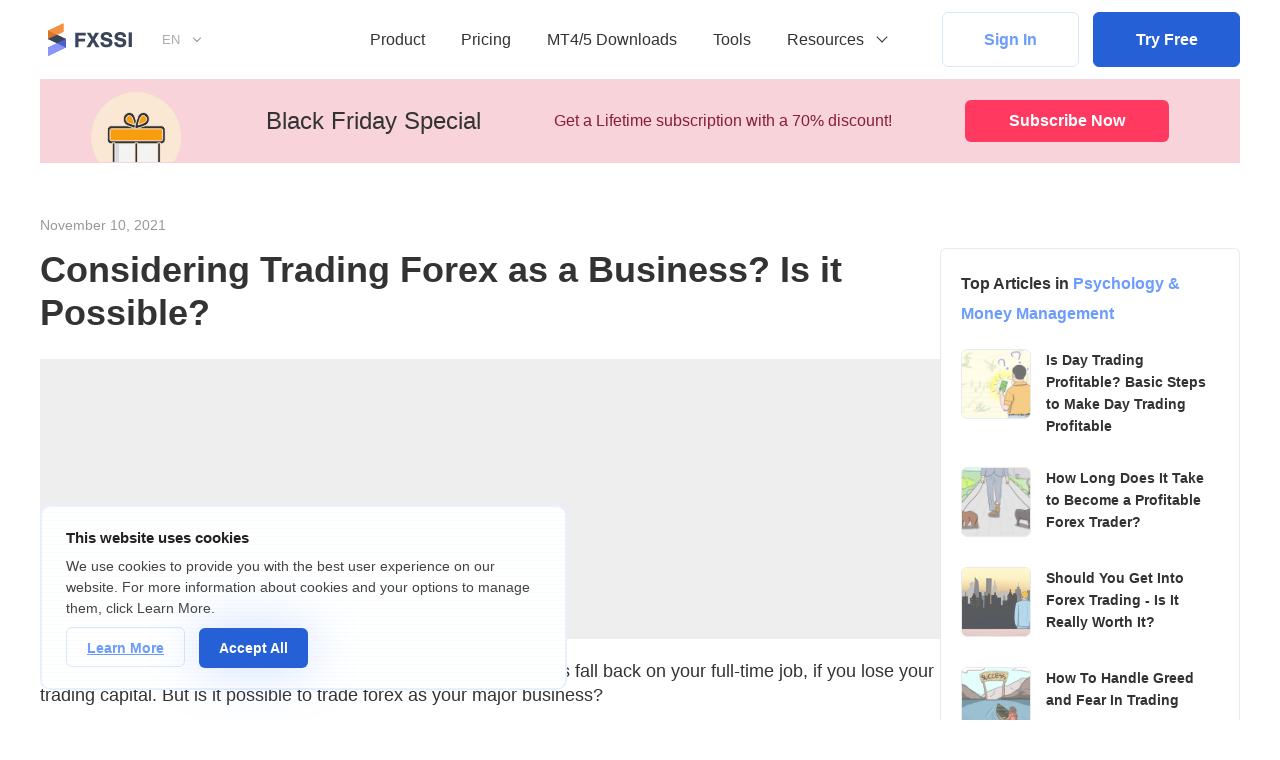

--- FILE ---
content_type: text/html; charset=UTF-8
request_url: https://fxssi.com/forex-as-a-business
body_size: 102353
content:

<!-- starts T: /templates/pages/blog/single -->
    
<!-- starts T: /templates/common/header-new -->
<!DOCTYPE html>
<html  class="is-ltr lang-en lang-en page-public-fxssi-com-pages-single-postpage" lang="en">

<!-- starts T: /templates/common/head -->

<head>
    <meta http-equiv="X-UA-Compatible" content="IE=Edge"/>
    <meta name="google-site-verification" content="NDAiEP5SYx9PB4fivz_fvPWTTAYfqFv53cl3Kf0X4Do"/>
    <meta name="google-site-verification" content="3HvgjDBFQ6-F76QSUu61LN5lkEdtDP_Kkn7_6aQrS_g" />

    <meta name="msvalidate.01" content="E0FA1BEE706180F864E0DA84C502C4A6"/>
    <meta name="yandex-verification" content="baa1af3831984b40" />
    <meta name="yandex-verification" content="7678b5afb9b4a025" />
        <meta name="PageClass" content="public_fxssi_com\pages\single\PostPage">
    <link rel="preconnect" href="https://fonts.googleapis.com">
    <link rel="preconnect" href="https://fonts.gstatic.com" crossorigin>
                <meta charset="UTF-8">
            <title>Considering Trading Forex as a Business? Is it Possible? | FXSSI - Forex Sentiment Board</title>
            <meta name="description" content="Have you been considering starting a forex business but don’t know if it’s possible? Well, it is. Here are the potential pros and cons of it, and what you need to set up your forex business.">
            <meta name="viewport" content="width=device-width,minimum-scale=1,initial-scale=1,min-width=360">
            <link type="image/x-icon" href="https://fxssi.com/favicon.png?v=3" rel="icon">
            <meta itemprop="name" content="Considering Trading Forex as a Business? Is it Possible?">
            <meta itemprop="description" content="Have you been considering starting a forex business but don’t know if it’s possible? Well, it is. Here are the potential pros and cons of it, and what you need to set up your forex business.">
            <meta property="og:title" content="Considering Trading Forex as a Business? Is it Possible?">
            <meta property="og:description" content="Have you been considering starting a forex business but don’t know if it’s possible? Well, it is. Here are the potential pros and cons of it, and what you need to set up your forex business.">
            <link href="https://fxssi.com/forex-as-a-business" rel="canonical">
            <link href="/apple-touch-icon.png" rel="apple-touch">
            <link href="/apple-touch-icon-57x57.png" size="57x57" rel="apple-touch-icon">
            <link href="/apple-touch-icon-60x60.png" size="60x60" rel="apple-touch-icon">
            <link href="/apple-touch-icon-72x72.png" size="72x72" rel="apple-touch-icon">
            <link href="/apple-touch-icon-76x76.png" size="76x76" rel="apple-touch-icon">
            <link href="/apple-touch-icon-114x114.png" size="114x114" rel="apple-touch-icon">
            <link href="/apple-touch-icon-120x120.png" size="120x120" rel="apple-touch-icon">
            <link href="/apple-touch-icon-144x144.png" size="144x144" rel="apple-touch-icon">
            <link href="/apple-touch-icon-152x152.png" size="152x152" rel="apple-touch-icon">
            <link href="/apple-touch-icon-180x180.png" size="180x180" rel="apple-touch-icon">
            <link type="image/png" href="/favicon-16x16.png" rel="icon" sizes="16x16">
            <link type="image/png" href="/favicon-32x32.png" rel="icon" sizes="32x32">
            <link type="image/png" href="/favicon-96x96.png" rel="icon" sizes="96x96">
            <link type="image/png" href="/favicon-128x128.png" rel="icon" sizes="128x128">
            <link type="image/png" href="/favicon-196x196.png" rel="icon" sizes="196x196">
            <meta name="application-name" content="FXSSI - Forex Sentiment Board">
            <meta name="msapplication-TileColor" content="#6C9CFC">
            <meta name="msapplication-square70x70logo" content="mstile-70x70.png">
            <meta name="msapplication-TileImage" content="mstile-144x144.png">
            <meta name="msapplication-square150x150logo" content="mstile-150x150.png">
            <meta name="msapplication-wide310x150logo" content="mstile-310x150.png">
            <meta name="msapplication-square310x310logo" content="mstile-310x310.png">
            <meta name="msapplication-TileColor" content="#6c9cfc">
            <meta name="theme-color" content="#6c9cfc">
            <meta name="msapplication-navbutton-color" content="#6c9cfc">
            <meta name="apple-mobile-web-app-status-bar-style" content="#6c9cfc">
            <link href="/manifest.json" rel="manifest">
            <meta property="og:url" content="https://fxssi.com/forex-as-a-business">
            <meta property="og:site_name" content="FXSSI - Forex Sentiment Board">
            <meta property="og:image" content="https://wp.fxssi.com/wp-content/uploads/2021/10/poster-forex-as-a-business.jpg">
            <meta property="fb:app_id" content="301767193642632">
            <meta property="twitter:card" content="summary">
            <meta property="twitter:description" content="Have you been considering starting a forex business but don’t know if it’s possible? Well, it is. Here are the potential pros and cons of it, and what you need to set up your forex business.">
            <meta property="twitter:title" content="Considering Trading Forex as a Business? Is it Possible?">
            <meta property="twitter:site" content="@fxssicom">
            <meta property="twitter:creator" content="@fxssicom">
            <meta property="twitter:image" content="https://wp.fxssi.com/wp-content/uploads/2021/10/poster-forex-as-a-business.jpg">
            <meta property="twitter:image:src" content="https://wp.fxssi.com/wp-content/uploads/2021/10/poster-forex-as-a-business.jpg">
            <meta itemprop="image" content="https://wp.fxssi.com/wp-content/uploads/2021/10/poster-forex-as-a-business.jpg">
            <meta property="og:type" content="article">
    
    <!-- Google tag (gtag.js) -->
    <script async src="https://www.googletagmanager.com/gtag/js?id=G-S6ZK0MF8YS"></script>
    <script>
        window.dataLayer = window.dataLayer || [];
        function gtag(){dataLayer.push(arguments);}
        gtag('js', new Date());

        gtag('config', 'G-S6ZK0MF8YS');
    </script>

    <script type="text/javascript">
        window['__fxssi__language'] = 'en';
    </script>

                        <script async src="//pagead2.googlesyndication.com/pagead/js/adsbygoogle.js"></script>
            <script>
                (adsbygoogle = window.adsbygoogle || []).push({
                    google_ad_client: "ca-pub-7374497686880681",
                    enable_page_level_ads: true
                });
            </script>
            </head>
<!-- ends T: /templates/common/head -->
<!-- continues T: /templates/common/header-new -->
<body class="blog-single">
<style>
    @charset "UTF-8"; .fa,.fas,.far,.fal{display:inline-block;font:normal normal normal 14px/1 "Font Awesome 5 Pro";font-size:inherit;text-rendering:auto;-webkit-font-smoothing:antialiased;-moz-osx-font-smoothing:grayscale}.fa-lg{font-size:1.33333333em;line-height:0.75em;vertical-align:-15%}.fa-2x{font-size:2em}.fa-3x{font-size:3em}.fa-4x{font-size:4em}.fa-5x{font-size:5em}.fa-fw{width:1.28571429em;text-align:center}.fa-ul{padding-left:0;margin-left:2.14285714em;list-style-type:none}.fa-ul>li{position:relative}.fa-li{position:absolute;left:-2.14285714em;width:2.14285714em;top:0.14285714em;text-align:center}.fa-li.fa-lg{left:-1.85714286em}.fa-border{padding:0.2em 0.25em 0.15em;border:solid 0.08em #eee;border-radius:0.1em}.fa-pull-left{float:left}.fa-pull-right{float:right}.fa.fa-pull-left{margin-right:0.3em}.fa.fa-pull-right{margin-left:0.3em}.pull-right{float:right}.pull-left{float:left}.fa.pull-left{margin-right:0.3em}.fa.pull-right{margin-left:0.3em}.fa-spin{-webkit-animation:fa-spin 2s infinite linear;animation:fa-spin 2s infinite linear}.fa-pulse{-webkit-animation:fa-spin 1s infinite steps(8);animation:fa-spin 1s infinite steps(8)}@-webkit-keyframes fa-spin{0%{-webkit-transform:rotate(0deg);transform:rotate(0deg)}100%{-webkit-transform:rotate(359deg);transform:rotate(359deg)}}@keyframes fa-spin{0%{-webkit-transform:rotate(0deg);transform:rotate(0deg)}100%{-webkit-transform:rotate(359deg);transform:rotate(359deg)}}.fa-rotate-90{-ms-filter:"progid:DXImageTransform.Microsoft.BasicImage(rotation=1)";-webkit-transform:rotate(90deg);-ms-transform:rotate(90deg);transform:rotate(90deg)}.fa-rotate-180{-ms-filter:"progid:DXImageTransform.Microsoft.BasicImage(rotation=2)";-webkit-transform:rotate(180deg);-ms-transform:rotate(180deg);transform:rotate(180deg)}.fa-rotate-270{-ms-filter:"progid:DXImageTransform.Microsoft.BasicImage(rotation=3)";-webkit-transform:rotate(270deg);-ms-transform:rotate(270deg);transform:rotate(270deg)}.fa-flip-horizontal{-ms-filter:"progid:DXImageTransform.Microsoft.BasicImage(rotation=0, mirror=1)";-webkit-transform:scale(-1, 1);-ms-transform:scale(-1, 1);transform:scale(-1, 1)}.fa-flip-vertical{-ms-filter:"progid:DXImageTransform.Microsoft.BasicImage(rotation=2, mirror=1)";-webkit-transform:scale(1, -1);-ms-transform:scale(1, -1);transform:scale(1, -1)}:root .fa-rotate-90,:root .fa-rotate-180,:root .fa-rotate-270,:root .fa-flip-horizontal,:root .fa-flip-vertical{filter:none}.fa-stack{position:relative;display:inline-block;width:2em;height:2em;line-height:2em;vertical-align:middle}.fa-stack-1x,.fa-stack-2x{position:absolute;left:0;width:100%;text-align:center}.fa-stack-1x{line-height:inherit}.fa-stack-2x{font-size:2em}.fa-inverse{color:#fff}.fa-glass:before{content:""}.fa-music:before{content:""}.fa-search:before{content:""}.fa-envelope-o:before{content:""}.fa-heart:before{content:""}.fa-star:before{content:""}.fa-star-o:before{content:""}.fa-user:before{content:""}.fa-film:before{content:""}.fa-th-large:before{content:""}.fa-th:before{content:""}.fa-th-list:before{content:""}.fa-check:before{content:""}.fa-remove:before,.fa-close:before,.fa-times:before{content:""}.fa-search-plus:before{content:""}.fa-search-minus:before{content:""}.fa-power-off:before{content:""}.fa-signal:before{content:""}.fa-gear:before,.fa-cog:before{content:""}.fa-trash-o:before{content:""}.fa-home:before{content:""}.fa-file-o:before{content:""}.fa-clock-o:before{content:""}.fa-road:before{content:""}.fa-download:before{content:""}.fa-arrow-circle-o-down:before{content:""}.fa-arrow-circle-o-up:before{content:""}.fa-inbox:before{content:""}.fa-play-circle-o:before{content:""}.fa-rotate-right:before,.fa-repeat:before{content:""}.fa-refresh:before{content:""}.fa-list-alt:before{content:""}.fa-lock:before{content:""}.fa-flag:before{content:""}.fa-headphones:before{content:""}.fa-volume-off:before{content:""}.fa-volume-down:before{content:""}.fa-volume-up:before{content:""}.fa-qrcode:before{content:""}.fa-barcode:before{content:""}.fa-tag:before{content:""}.fa-tags:before{content:""}.fa-book:before{content:""}.fa-bookmark:before{content:""}.fa-print:before{content:""}.fa-camera:before{content:""}.fa-font:before{content:""}.fa-bold:before{content:""}.fa-italic:before{content:""}.fa-text-height:before{content:""}.fa-text-width:before{content:""}.fa-align-left:before{content:""}.fa-align-center:before{content:""}.fa-align-right:before{content:""}.fa-align-justify:before{content:""}.fa-list:before{content:""}.fa-dedent:before,.fa-outdent:before{content:""}.fa-indent:before{content:""}.fa-video-camera:before{content:""}.fa-photo:before,.fa-image:before,.fa-picture-o:before{content:""}.fa-pencil:before{content:""}.fa-map-marker:before{content:""}.fa-adjust:before{content:""}.fa-tint:before{content:""}.fa-edit:before,.fa-pencil-square-o:before{content:""}.fa-share-square-o:before{content:""}.fa-check-square-o:before{content:""}.fa-arrows:before{content:""}.fa-step-backward:before{content:""}.fa-fast-backward:before{content:""}.fa-backward:before{content:""}.fa-play:before{content:""}.fa-pause:before{content:""}.fa-stop:before{content:""}.fa-forward:before{content:""}.fa-fast-forward:before{content:""}.fa-step-forward:before{content:""}.fa-eject:before{content:""}.fa-chevron-left:before{content:""}.fa-chevron-right:before{content:""}.fa-plus-circle:before{content:""}.fa-minus-circle:before{content:""}.fa-times-circle:before{content:""}.fa-check-circle:before{content:""}.fa-question-circle:before{content:""}.fa-info-circle:before{content:""}.fa-crosshairs:before{content:""}.fa-times-circle-o:before{content:""}.fa-check-circle-o:before{content:""}.fa-ban:before{content:""}.fa-arrow-left:before{content:""}.fa-arrow-right:before{content:""}.fa-arrow-up:before{content:""}.fa-arrow-down:before{content:""}.fa-mail-forward:before,.fa-share:before{content:""}.fa-expand:before{content:""}.fa-compress:before{content:""}.fa-plus:before{content:""}.fa-minus:before{content:""}.fa-asterisk:before{content:""}.fa-exclamation-circle:before{content:""}.fa-gift:before{content:""}.fa-leaf:before{content:""}.fa-fire:before{content:""}.fa-eye:before{content:""}.fa-eye-slash:before{content:""}.fa-warning:before,.fa-exclamation-triangle:before{content:""}.fa-plane:before{content:""}.fa-calendar:before{content:""}.fa-random:before{content:""}.fa-comment:before{content:""}.fa-magnet:before{content:""}.fa-chevron-up:before{content:""}.fa-chevron-down:before{content:""}.fa-retweet:before{content:""}.fa-shopping-cart:before{content:""}.fa-folder:before{content:""}.fa-folder-open:before{content:""}.fa-arrows-v:before{content:""}.fa-arrows-h:before{content:""}.fa-bar-chart-o:before,.fa-bar-chart:before{content:""}.fa-twitter-square:before{content:""}.fa-facebook-square:before{content:""}.fa-camera-retro:before{content:""}.fa-key:before{content:""}.fa-gears:before,.fa-cogs:before{content:""}.fa-comments:before{content:""}.fa-thumbs-o-up:before{content:""}.fa-thumbs-o-down:before{content:""}.fa-star-half:before{content:""}.fa-heart-o:before{content:""}.fa-sign-out:before{content:""}.fa-linkedin-square:before{content:""}.fa-thumb-tack:before{content:""}.fa-external-link:before{content:""}.fa-sign-in:before{content:""}.fa-trophy:before{content:""}.fa-github-square:before{content:""}.fa-upload:before{content:""}.fa-lemon-o:before{content:""}.fa-phone:before{content:""}.fa-square-o:before{content:""}.fa-bookmark-o:before{content:""}.fa-phone-square:before{content:""}.fa-twitter:before{content:""}.fa-facebook-f:before,.fa-facebook:before{content:""}.fa-github:before{content:""}.fa-unlock:before{content:""}.fa-credit-card:before{content:""}.fa-feed:before,.fa-rss:before{content:""}.fa-hdd-o:before{content:""}.fa-bullhorn:before{content:""}.fa-bell:before{content:""}.fa-certificate:before{content:""}.fa-hand-o-right:before{content:""}.fa-hand-o-left:before{content:""}.fa-hand-o-up:before{content:""}.fa-hand-o-down:before{content:""}.fa-arrow-circle-left:before{content:""}.fa-arrow-circle-right:before{content:""}.fa-arrow-circle-up:before{content:""}.fa-arrow-circle-down:before{content:""}.fa-globe:before{content:""}.fa-wrench:before{content:""}.fa-tasks:before{content:""}.fa-filter:before{content:""}.fa-briefcase:before{content:""}.fa-arrows-alt:before{content:""}.fa-group:before,.fa-users:before{content:""}.fa-chain:before,.fa-link:before{content:""}.fa-cloud:before{content:""}.fa-flask:before{content:""}.fa-cut:before,.fa-scissors:before{content:""}.fa-copy:before,.fa-files-o:before{content:""}.fa-paperclip:before{content:""}.fa-save:before,.fa-floppy-o:before{content:""}.fa-square:before{content:""}.fa-navicon:before,.fa-reorder:before,.fa-bars:before{content:""}.fa-list-ul:before{content:""}.fa-list-ol:before{content:""}.fa-strikethrough:before{content:""}.fa-underline:before{content:""}.fa-table:before{content:""}.fa-magic:before{content:""}.fa-truck:before{content:""}.fa-pinterest:before{content:""}.fa-pinterest-square:before{content:""}.fa-google-plus-square:before{content:""}.fa-google-plus:before{content:""}.fa-money:before{content:""}.fa-caret-down:before{content:""}.fa-caret-up:before{content:""}.fa-caret-left:before{content:""}.fa-caret-right:before{content:""}.fa-columns:before{content:""}.fa-unsorted:before,.fa-sort:before{content:""}.fa-sort-down:before,.fa-sort-desc:before{content:""}.fa-sort-up:before,.fa-sort-asc:before{content:""}.fa-envelope:before{content:""}.fa-linkedin:before{content:""}.fa-rotate-left:before,.fa-undo:before{content:""}.fa-legal:before,.fa-gavel:before{content:""}.fa-dashboard:before,.fa-tachometer:before{content:""}.fa-comment-o:before{content:""}.fa-comments-o:before{content:""}.fa-flash:before,.fa-bolt:before{content:""}.fa-sitemap:before{content:""}.fa-umbrella:before{content:""}.fa-paste:before,.fa-clipboard:before{content:""}.fa-lightbulb-o:before{content:""}.fa-exchange:before{content:""}.fa-cloud-download:before{content:""}.fa-cloud-upload:before{content:""}.fa-user-md:before{content:""}.fa-stethoscope:before{content:""}.fa-suitcase:before{content:""}.fa-bell-o:before{content:""}.fa-coffee:before{content:""}.fa-cutlery:before{content:""}.fa-file-text-o:before{content:""}.fa-building-o:before{content:""}.fa-hospital-o:before{content:""}.fa-ambulance:before{content:""}.fa-medkit:before{content:""}.fa-fighter-jet:before{content:""}.fa-beer:before{content:""}.fa-h-square:before{content:""}.fa-plus-square:before{content:""}.fa-angle-double-left:before{content:""}.fa-angle-double-right:before{content:""}.fa-angle-double-up:before{content:""}.fa-angle-double-down:before{content:""}.fa-angle-left:before{content:""}.fa-angle-right:before{content:""}.fa-angle-up:before{content:""}.fa-angle-down:before{content:""}.fa-desktop:before{content:""}.fa-laptop:before{content:""}.fa-tablet:before{content:""}.fa-mobile-phone:before,.fa-mobile:before{content:""}.fa-circle-o:before{content:""}.fa-quote-left:before{content:""}.fa-quote-right:before{content:""}.fa-spinner:before{content:""}.fa-circle:before{content:""}.fa-mail-reply:before,.fa-reply:before{content:""}.fa-github-alt:before{content:""}.fa-folder-o:before{content:""}.fa-folder-open-o:before{content:""}.fa-smile-o:before{content:""}.fa-frown-o:before{content:""}.fa-meh-o:before{content:""}.fa-gamepad:before{content:""}.fa-keyboard-o:before{content:""}.fa-flag-o:before{content:""}.fa-flag-checkered:before{content:""}.fa-terminal:before{content:""}.fa-code:before{content:""}.fa-mail-reply-all:before,.fa-reply-all:before{content:""}.fa-star-half-empty:before,.fa-star-half-full:before,.fa-star-half-o:before{content:""}.fa-location-arrow:before{content:""}.fa-crop:before{content:""}.fa-code-fork:before{content:""}.fa-unlink:before,.fa-chain-broken:before{content:""}.fa-question:before{content:""}.fa-info:before{content:""}.fa-exclamation:before{content:""}.fa-superscript:before{content:""}.fa-subscript:before{content:""}.fa-eraser:before{content:""}.fa-puzzle-piece:before{content:""}.fa-microphone:before{content:""}.fa-microphone-slash:before{content:""}.fa-shield:before{content:""}.fa-calendar-o:before{content:""}.fa-fire-extinguisher:before{content:""}.fa-rocket:before{content:""}.fa-maxcdn:before{content:""}.fa-chevron-circle-left:before{content:""}.fa-chevron-circle-right:before{content:""}.fa-chevron-circle-up:before{content:""}.fa-chevron-circle-down:before{content:""}.fa-html5:before{content:""}.fa-css3:before{content:""}.fa-anchor:before{content:""}.fa-unlock-alt:before{content:""}.fa-bullseye:before{content:""}.fa-ellipsis-h:before{content:""}.fa-ellipsis-v:before{content:""}.fa-rss-square:before{content:""}.fa-play-circle:before{content:""}.fa-ticket:before{content:""}.fa-minus-square:before{content:""}.fa-minus-square-o:before{content:""}.fa-level-up:before{content:""}.fa-level-down:before{content:""}.fa-check-square:before{content:""}.fa-pencil-square:before{content:""}.fa-external-link-square:before{content:""}.fa-share-square:before{content:""}.fa-compass:before{content:""}.fa-toggle-down:before,.fa-caret-square-o-down:before{content:""}.fa-toggle-up:before,.fa-caret-square-o-up:before{content:""}.fa-toggle-right:before,.fa-caret-square-o-right:before{content:""}.fa-euro:before,.fa-eur:before{content:""}.fa-gbp:before{content:""}.fa-dollar:before,.fa-usd:before{content:""}.fa-rupee:before,.fa-inr:before{content:""}.fa-cny:before,.fa-rmb:before,.fa-yen:before,.fa-jpy:before{content:""}.fa-ruble:before,.fa-rouble:before,.fa-rub:before{content:""}.fa-won:before,.fa-krw:before{content:""}.fa-bitcoin:before,.fa-btc:before{content:""}.fa-file:before{content:""}.fa-file-text:before{content:""}.fa-sort-alpha-asc:before{content:""}.fa-sort-alpha-desc:before{content:""}.fa-sort-amount-asc:before{content:""}.fa-sort-amount-desc:before{content:""}.fa-sort-numeric-asc:before{content:""}.fa-sort-numeric-desc:before{content:""}.fa-thumbs-up:before{content:""}.fa-thumbs-down:before{content:""}.fa-youtube-square:before{content:""}.fa-youtube:before{content:""}.fa-xing:before{content:""}.fa-xing-square:before{content:""}.fa-youtube-play:before{content:""}.fa-dropbox:before{content:""}.fa-stack-overflow:before{content:""}.fa-instagram:before{content:""}.fa-flickr:before{content:""}.fa-adn:before{content:""}.fa-bitbucket:before{content:""}.fa-bitbucket-square:before{content:""}.fa-tumblr:before{content:""}.fa-tumblr-square:before{content:""}.fa-long-arrow-down:before{content:""}.fa-long-arrow-up:before{content:""}.fa-long-arrow-left:before{content:""}.fa-long-arrow-right:before{content:""}.fa-apple:before{content:""}.fa-windows:before{content:""}.fa-android:before{content:""}.fa-linux:before{content:""}.fa-dribbble:before{content:""}.fa-skype:before{content:""}.fa-foursquare:before{content:""}.fa-trello:before{content:""}.fa-female:before{content:""}.fa-male:before{content:""}.fa-gittip:before,.fa-gratipay:before{content:""}.fa-sun-o:before{content:""}.fa-moon-o:before{content:""}.fa-archive:before{content:""}.fa-bug:before{content:""}.fa-vk:before{content:""}.fa-weibo:before{content:""}.fa-renren:before{content:""}.fa-pagelines:before{content:""}.fa-stack-exchange:before{content:""}.fa-arrow-circle-o-right:before{content:""}.fa-arrow-circle-o-left:before{content:""}.fa-toggle-left:before,.fa-caret-square-o-left:before{content:""}.fa-dot-circle-o:before{content:""}.fa-wheelchair:before{content:""}.fa-vimeo-square:before{content:""}.fa-turkish-lira:before,.fa-try:before{content:""}.fa-plus-square-o:before{content:""}.fa-space-shuttle:before{content:""}.fa-slack:before{content:""}.fa-envelope-square:before{content:""}.fa-wordpress:before{content:""}.fa-openid:before{content:""}.fa-institution:before,.fa-bank:before,.fa-university:before{content:""}.fa-mortar-board:before,.fa-graduation-cap:before{content:""}.fa-yahoo:before{content:""}.fa-google:before{content:""}.fa-reddit:before{content:""}.fa-reddit-square:before{content:""}.fa-stumbleupon-circle:before{content:""}.fa-stumbleupon:before{content:""}.fa-delicious:before{content:""}.fa-digg:before{content:""}.fa-pied-piper-pp:before{content:""}.fa-pied-piper-alt:before{content:""}.fa-drupal:before{content:""}.fa-joomla:before{content:""}.fa-language:before{content:""}.fa-fax:before{content:""}.fa-building:before{content:""}.fa-child:before{content:""}.fa-paw:before{content:""}.fa-spoon:before{content:""}.fa-cube:before{content:""}.fa-cubes:before{content:""}.fa-behance:before{content:""}.fa-behance-square:before{content:""}.fa-steam:before{content:""}.fa-steam-square:before{content:""}.fa-recycle:before{content:""}.fa-automobile:before,.fa-car:before{content:""}.fa-cab:before,.fa-taxi:before{content:""}.fa-tree:before{content:""}.fa-spotify:before{content:""}.fa-deviantart:before{content:""}.fa-soundcloud:before{content:""}.fa-database:before{content:""}.fa-file-pdf-o:before{content:""}.fa-file-word-o:before{content:""}.fa-file-excel-o:before{content:""}.fa-file-powerpoint-o:before{content:""}.fa-file-photo-o:before,.fa-file-picture-o:before,.fa-file-image-o:before{content:""}.fa-file-zip-o:before,.fa-file-archive-o:before{content:""}.fa-file-sound-o:before,.fa-file-audio-o:before{content:""}.fa-file-movie-o:before,.fa-file-video-o:before{content:""}.fa-file-code-o:before{content:""}.fa-vine:before{content:""}.fa-codepen:before{content:""}.fa-jsfiddle:before{content:""}.fa-life-bouy:before,.fa-life-buoy:before,.fa-life-saver:before,.fa-support:before,.fa-life-ring:before{content:""}.fa-circle-o-notch:before{content:""}.fa-ra:before,.fa-resistance:before,.fa-rebel:before{content:""}.fa-ge:before,.fa-empire:before{content:""}.fa-git-square:before{content:""}.fa-git:before{content:""}.fa-y-combinator-square:before,.fa-yc-square:before,.fa-hacker-news:before{content:""}.fa-tencent-weibo:before{content:""}.fa-qq:before{content:""}.fa-wechat:before,.fa-weixin:before{content:""}.fa-send:before,.fa-paper-plane:before{content:""}.fa-send-o:before,.fa-paper-plane-o:before{content:""}.fa-history:before{content:""}.fa-circle-thin:before{content:""}.fa-header:before{content:""}.fa-paragraph:before{content:""}.fa-sliders:before{content:""}.fa-share-alt:before{content:""}.fa-share-alt-square:before{content:""}.fa-bomb:before{content:""}.fa-soccer-ball-o:before,.fa-futbol-o:before{content:""}.fa-tty:before{content:""}.fa-binoculars:before{content:""}.fa-plug:before{content:""}.fa-slideshare:before{content:""}.fa-twitch:before{content:""}.fa-yelp:before{content:""}.fa-newspaper-o:before{content:""}.fa-wifi:before{content:""}.fa-calculator:before{content:""}.fa-paypal:before{content:""}.fa-google-wallet:before{content:""}.fa-cc-visa:before{content:""}.fa-cc-mastercard:before{content:""}.fa-cc-discover:before{content:""}.fa-cc-amex:before{content:""}.fa-cc-paypal:before{content:""}.fa-cc-stripe:before{content:""}.fa-bell-slash:before{content:""}.fa-bell-slash-o:before{content:""}.fa-trash:before{content:""}.fa-copyright:before{content:""}.fa-at:before{content:""}.fa-eyedropper:before{content:""}.fa-paint-brush:before{content:""}.fa-birthday-cake:before{content:""}.fa-area-chart:before{content:""}.fa-pie-chart:before{content:""}.fa-line-chart:before{content:""}.fa-lastfm:before{content:""}.fa-lastfm-square:before{content:""}.fa-toggle-off:before{content:""}.fa-toggle-on:before{content:""}.fa-bicycle:before{content:""}.fa-bus:before{content:""}.fa-ioxhost:before{content:""}.fa-angellist:before{content:""}.fa-cc:before{content:""}.fa-shekel:before,.fa-sheqel:before,.fa-ils:before{content:""}.fa-meanpath:before{content:""}.fa-buysellads:before{content:""}.fa-connectdevelop:before{content:""}.fa-dashcube:before{content:""}.fa-forumbee:before{content:""}.fa-leanpub:before{content:""}.fa-sellsy:before{content:""}.fa-shirtsinbulk:before{content:""}.fa-simplybuilt:before{content:""}.fa-skyatlas:before{content:""}.fa-cart-plus:before{content:""}.fa-cart-arrow-down:before{content:""}.fa-diamond:before{content:""}.fa-ship:before{content:""}.fa-user-secret:before{content:""}.fa-motorcycle:before{content:""}.fa-street-view:before{content:""}.fa-heartbeat:before{content:""}.fa-venus:before{content:""}.fa-mars:before{content:""}.fa-mercury:before{content:""}.fa-intersex:before,.fa-transgender:before{content:""}.fa-transgender-alt:before{content:""}.fa-venus-double:before{content:""}.fa-mars-double:before{content:""}.fa-venus-mars:before{content:""}.fa-mars-stroke:before{content:""}.fa-mars-stroke-v:before{content:""}.fa-mars-stroke-h:before{content:""}.fa-neuter:before{content:""}.fa-genderless:before{content:""}.fa-facebook-official:before{content:""}.fa-pinterest-p:before{content:""}.fa-whatsapp:before{content:""}.fa-server:before{content:""}.fa-user-plus:before{content:""}.fa-user-times:before{content:""}.fa-hotel:before,.fa-bed:before{content:""}.fa-viacoin:before{content:""}.fa-train:before{content:""}.fa-subway:before{content:""}.fa-medium:before{content:""}.fa-yc:before,.fa-y-combinator:before{content:""}.fa-optin-monster:before{content:""}.fa-opencart:before{content:""}.fa-expeditedssl:before{content:""}.fa-battery-4:before,.fa-battery:before,.fa-battery-full:before{content:""}.fa-battery-3:before,.fa-battery-three-quarters:before{content:""}.fa-battery-2:before,.fa-battery-half:before{content:""}.fa-battery-1:before,.fa-battery-quarter:before{content:""}.fa-battery-0:before,.fa-battery-empty:before{content:""}.fa-mouse-pointer:before{content:""}.fa-i-cursor:before{content:""}.fa-object-group:before{content:""}.fa-object-ungroup:before{content:""}.fa-sticky-note:before{content:""}.fa-sticky-note-o:before{content:""}.fa-cc-jcb:before{content:""}.fa-cc-diners-club:before{content:""}.fa-clone:before{content:""}.fa-balance-scale:before{content:""}.fa-hourglass-o:before{content:""}.fa-hourglass-1:before,.fa-hourglass-start:before{content:""}.fa-hourglass-2:before,.fa-hourglass-half:before{content:""}.fa-hourglass-3:before,.fa-hourglass-end:before{content:""}.fa-hourglass:before{content:""}.fa-hand-grab-o:before,.fa-hand-rock-o:before{content:""}.fa-hand-stop-o:before,.fa-hand-paper-o:before{content:""}.fa-hand-scissors-o:before{content:""}.fa-hand-lizard-o:before{content:""}.fa-hand-spock-o:before{content:""}.fa-hand-pointer-o:before{content:""}.fa-hand-peace-o:before{content:""}.fa-trademark:before{content:""}.fa-registered:before{content:""}.fa-creative-commons:before{content:""}.fa-gg:before{content:""}.fa-gg-circle:before{content:""}.fa-tripadvisor:before{content:""}.fa-odnoklassniki:before{content:""}.fa-odnoklassniki-square:before{content:""}.fa-get-pocket:before{content:""}.fa-wikipedia-w:before{content:""}.fa-safari:before{content:""}.fa-chrome:before{content:""}.fa-firefox:before{content:""}.fa-opera:before{content:""}.fa-internet-explorer:before{content:""}.fa-tv:before,.fa-television:before{content:""}.fa-contao:before{content:""}.fa-500px:before{content:""}.fa-amazon:before{content:""}.fa-calendar-plus-o:before{content:""}.fa-calendar-minus-o:before{content:""}.fa-calendar-times-o:before{content:""}.fa-calendar-check-o:before{content:""}.fa-industry:before{content:""}.fa-map-pin:before{content:""}.fa-map-signs:before{content:""}.fa-map-o:before{content:""}.fa-map:before{content:""}.fa-commenting:before{content:""}.fa-commenting-o:before{content:""}.fa-houzz:before{content:""}.fa-vimeo:before{content:""}.fa-black-tie:before{content:""}.fa-fonticons:before{content:""}.fa-reddit-alien:before{content:""}.fa-edge:before{content:""}.fa-credit-card-alt:before{content:""}.fa-codiepie:before{content:""}.fa-modx:before{content:""}.fa-fort-awesome:before{content:""}.fa-usb:before{content:""}.fa-product-hunt:before{content:""}.fa-mixcloud:before{content:""}.fa-scribd:before{content:""}.fa-pause-circle:before{content:""}.fa-pause-circle-o:before{content:""}.fa-stop-circle:before{content:""}.fa-stop-circle-o:before{content:""}.fa-shopping-bag:before{content:""}.fa-shopping-basket:before{content:""}.fa-hashtag:before{content:""}.fa-bluetooth:before{content:""}.fa-bluetooth-b:before{content:""}.fa-percent:before{content:""}.fa-gitlab:before{content:""}.fa-wpbeginner:before{content:""}.fa-wpforms:before{content:""}.fa-envira:before{content:""}.fa-universal-access:before{content:""}.fa-wheelchair-alt:before{content:""}.fa-question-circle-o:before{content:""}.fa-blind:before{content:""}.fa-audio-description:before{content:""}.fa-volume-control-phone:before{content:""}.fa-braille:before{content:""}.fa-assistive-listening-systems:before{content:""}.fa-asl-interpreting:before,.fa-american-sign-language-interpreting:before{content:""}.fa-deafness:before,.fa-hard-of-hearing:before,.fa-deaf:before{content:""}.fa-glide:before{content:""}.fa-glide-g:before{content:""}.fa-signing:before,.fa-sign-language:before{content:""}.fa-low-vision:before{content:""}.fa-viadeo:before{content:""}.fa-viadeo-square:before{content:""}.fa-snapchat:before{content:""}.fa-snapchat-ghost:before{content:""}.fa-snapchat-square:before{content:""}.fa-pied-piper:before{content:""}.fa-first-order:before{content:""}.fa-yoast:before{content:""}.fa-themeisle:before{content:""}.fa-google-plus-circle:before,.fa-google-plus-official:before{content:""}.fa-fa:before,.fa-font-awesome:before{content:""}.fa-handshake-o:before{content:""}.fa-envelope-open:before{content:""}.fa-envelope-open-o:before{content:""}.fa-linode:before{content:""}.fa-address-book:before{content:""}.fa-address-book-o:before{content:""}.fa-vcard:before,.fa-address-card:before{content:""}.fa-vcard-o:before,.fa-address-card-o:before{content:""}.fa-user-circle:before{content:""}.fa-user-circle-o:before{content:""}.fa-user-o:before{content:""}.fa-id-badge:before{content:""}.fa-drivers-license:before,.fa-id-card:before{content:""}.fa-drivers-license-o:before,.fa-id-card-o:before{content:""}.fa-quora:before{content:""}.fa-free-code-camp:before{content:""}.fa-telegram:before{content:""}.fa-thermometer-4:before,.fa-thermometer:before,.fa-thermometer-full:before{content:""}.fa-thermometer-3:before,.fa-thermometer-three-quarters:before{content:""}.fa-thermometer-2:before,.fa-thermometer-half:before{content:""}.fa-thermometer-1:before,.fa-thermometer-quarter:before{content:""}.fa-thermometer-0:before,.fa-thermometer-empty:before{content:""}.fa-shower:before{content:""}.fa-bathtub:before,.fa-s15:before,.fa-bath:before{content:""}.fa-podcast:before{content:""}.fa-window-maximize:before{content:""}.fa-window-minimize:before{content:""}.fa-window-restore:before{content:""}.fa-times-rectangle:before,.fa-window-close:before{content:""}.fa-times-rectangle-o:before,.fa-window-close-o:before{content:""}.fa-bandcamp:before{content:""}.fa-grav:before{content:""}.fa-etsy:before{content:""}.fa-imdb:before{content:""}.fa-ravelry:before{content:""}.fa-eercast:before{content:""}.fa-microchip:before{content:""}.fa-snowflake-o:before{content:""}.fa-superpowers:before{content:""}.fa-wpexplorer:before{content:""}.fa-meetup:before{content:""}@font-face{font-family:"Font Awesome 5 Pro";font-style:normal;font-weight:400;font-display:swap;src:url(/webfonts/fa-regular-400.eot);src:url(/webfonts/fa-regular-400.eot?#iefix) format("embedded-opentype"), url(/webfonts/fa-regular-400.woff2) format("woff2"), url(/webfonts/fa-regular-400.woff) format("woff"), url(/webfonts/fa-regular-400.ttf) format("truetype"), url(/webfonts/fa-regular-400.svg#fontawesome) format("svg")}/*! normalize.css v3.0.3 | MIT License | github.com/necolas/normalize.css */html{font-family:sans-serif;-ms-text-size-adjust:100%;-webkit-text-size-adjust:100%}body{margin:0}article,aside,details,figcaption,figure,footer,header,hgroup,main,menu,nav,section,summary{display:block}audio,canvas,progress,video{display:inline-block;vertical-align:baseline}audio:not([controls]){display:none;height:0}[hidden],template{display:none}a{background-color:transparent}a:active,a:hover{outline:0}abbr[title]{border-bottom:1px dotted}b,strong{font-weight:bold}dfn{font-style:italic}h1{font-size:2em;margin:0.67em 0}mark{background:#ff0;color:#000}small{font-size:80%}sub,sup{font-size:75%;line-height:0;position:relative;vertical-align:baseline}sup{top:-0.5em}sub{bottom:-0.25em}img{border:0}svg:not(:root){overflow:hidden}figure{margin:1em 40px}hr{box-sizing:content-box;height:0}pre{overflow:auto}code,kbd,pre,samp{font-family:monospace, monospace;font-size:1em}button,input,optgroup,select,textarea{color:inherit;font:inherit;margin:0}button{overflow:visible}button,select{text-transform:none}button,html input[type="button"],input[type="reset"],input[type="submit"]{-webkit-appearance:button;cursor:pointer}button[disabled],html input[disabled]{cursor:default}button::-moz-focus-inner,input::-moz-focus-inner{border:0;padding:0}input{line-height:normal}input[type="checkbox"],input[type="radio"]{box-sizing:border-box;padding:0}input[type="number"]::-webkit-inner-spin-button,input[type="number"]::-webkit-outer-spin-button{height:auto}input[type="search"]{-webkit-appearance:textfield;box-sizing:content-box}input[type="search"]::-webkit-search-cancel-button,input[type="search"]::-webkit-search-decoration{-webkit-appearance:none}fieldset{border:1px solid #c0c0c0;margin:0 2px;padding:0.35em 0.625em 0.75em}legend{border:0;padding:0}textarea{overflow:auto}optgroup{font-weight:bold}table{border-collapse:collapse;border-spacing:0}td,th{padding:0}.clearfix:after,.widget:after,.search-form:after,.post-password-form p:after,.navigation-single:after{content:"";display:block;clear:both}.ellipsis{white-space:nowrap;text-overflow:ellipsis;overflow:hidden}html{box-sizing:border-box}*,*:before,*:after{box-sizing:inherit}*{max-height:1000000px}body{color:#333;background:#fff;font:20px/1.5 "Roboto", "Arial", "Helvetica Neue", "Helvetica", sans-serif;min-width:320px;-webkit-font-smoothing:antialiased;-moz-osx-font-smoothing:grayscale}@media (max-width:1023px){body{font-size:16px}}@media (max-width:767px){body{font-size:20px}}@media (max-width:399px){body{font-size:16px}}img{max-width:100%;height:auto;vertical-align:top}.gm-style img{max-width:none}form,fieldset{margin:0;padding:0;border-style:none}input[type="text"],input[type="tel"],input[type="email"],input[type="search"],input[type="password"],textarea{-webkit-appearance:none;-webkit-border-radius:0;box-sizing:border-box;border:1px solid #999;padding:0.4em 0.7em}input[type="text"]:focus,input[type="tel"]:focus,input[type="email"]:focus,input[type="search"]:focus,input[type="password"]:focus,textarea:focus{border-color:#333}input[type="text"]::-webkit-input-placeholder,input[type="tel"]::-webkit-input-placeholder,input[type="email"]::-webkit-input-placeholder,input[type="search"]::-webkit-input-placeholder,input[type="password"]::-webkit-input-placeholder,textarea::-webkit-input-placeholder{color:#999}input[type="text"]::-moz-placeholder,input[type="tel"]::-moz-placeholder,input[type="email"]::-moz-placeholder,input[type="search"]::-moz-placeholder,input[type="password"]::-moz-placeholder,textarea::-moz-placeholder{opacity:1;color:#999}input[type="text"]:-moz-placeholder,input[type="tel"]:-moz-placeholder,input[type="email"]:-moz-placeholder,input[type="search"]:-moz-placeholder,input[type="password"]:-moz-placeholder,textarea:-moz-placeholder{color:#999}input[type="text"]:-ms-input-placeholder,input[type="tel"]:-ms-input-placeholder,input[type="email"]:-ms-input-placeholder,input[type="search"]:-ms-input-placeholder,input[type="password"]:-ms-input-placeholder,textarea:-ms-input-placeholder{color:#999}input[type="text"].placeholder,input[type="tel"].placeholder,input[type="email"].placeholder,input[type="search"].placeholder,input[type="password"].placeholder,textarea.placeholder{color:#999}select{-webkit-border-radius:0}textarea{resize:vertical;vertical-align:top}button,input[type="button"],input[type="reset"],input[type="file"],input[type="submit"]{-webkit-appearance:none;-webkit-border-radius:0;cursor:pointer}.widget{margin-bottom:1.5em}.widget ul{padding-left:2em}.widget select{min-width:150px}.comment-form label{display:block;padding-bottom:4px}.comment-form textarea{overflow:auto;margin:0;height:120px;min-height:120px}.comment-form textarea,.comment-form input[type="text"]{margin:0 4px 0 0;max-width:300px;width:100%}.comment-form input[type="submit"]{display:block;float:none}.post-password-form label{display:block;margin-bottom:4px}.post-password-form input[type="password"]{margin:0 4px 0 0;max-width:300px;width:100%}.search-form{margin-bottom:15px}.search-form input{float:left;height:2em}.search-form input[type="search"]{margin:0 4px 0 0;width:150px}.post-password-form input{float:left;height:2em}.post-password-form input[type="password"]{width:150px}.comment-form input[type="submit"],.post-password-form input[type="submit"],.search-form input[type="submit"]{background:#333;color:#fff;height:2em;border:none;padding:0 0.5em}.comment-form input[type="submit"]:hover,.post-password-form input[type="submit"]:hover,.search-form input[type="submit"]:hover{opacity:0.8}.commentlist{margin:0 0 1.5em}.commentlist .edit-link{margin:0}.commentlist .avatar-holder{float:left;margin:0 1.5em 4px 0}.commentlist-item .commentlist-item{padding:0}@media (min-width:768px){.commentlist-item .commentlist-item{padding:0 0 0 2em}}.comment,.commentlist-holder{overflow:hidden}.commentlist-item .commentlist-item,.commentlist-item+.commentlist-item{padding-top:1.5em}.widget_calendar #next{text-align:right}.gallery-item dt{float:none;padding:0}.navigation,.navigation-comments{position:relative;vertical-align:middle;margin-bottom:1.5em}.navigation .screen-reader-text,.navigation-comments .screen-reader-text{position:absolute;left:-99999px}.navigation .page-numbers,.navigation-comments .page-numbers{display:inline-block;vertical-align:middle;padding:0 0.4em}@media (max-width:767px){.navigation .page-numbers,.navigation-comments .page-numbers{padding:0 3px}}.navigation .next,.navigation .prev,.navigation-comments .next,.navigation-comments .prev{display:inline-block;vertical-align:middle;max-width:48%;background:#333;color:#fff;padding:0.4em;text-decoration:none}@media (max-width:767px){.navigation .next,.navigation .prev,.navigation-comments .next,.navigation-comments .prev{padding:0.2em}}.navigation .next:hover,.navigation .prev:hover,.navigation-comments .next:hover,.navigation-comments .prev:hover{opacity:0.8}.navigation-single{margin-bottom:1.5em}.navigation-single .next,.navigation-single .prev{float:left;vertical-align:middle;max-width:48%;background:#333;color:#fff;text-decoration:none}.navigation-single .next:hover,.navigation-single .prev:hover{opacity:0.8}.navigation-single .next a,.navigation-single .prev a{color:inherit;text-decoration:none;padding:0.4em;display:block}@media (max-width:767px){.navigation-single .next a,.navigation-single .prev a{padding:0.2em}}.navigation-single .next{float:right}.wp-caption{max-width:100%;clear:both;border:1px solid #999;padding:0.4em;margin-bottom:1.5em}.wp-caption img{margin:0;vertical-align:top}.wp-caption p{margin:0.4em 0 0}div.aligncenter{margin:0 auto 1.5em}img.aligncenter{display:block;margin:0 auto}.alignleft{float:left;margin:0 1.5em 4px 0}.alignright{float:right;margin:0 0 4px 1.5em}.mejs-container{margin-bottom:1.5em}.wp-caption-text,.gallery,.alignnone,.gallery-caption,.sticky,.bypostauthor{height:auto}@media (max-width:1023px){iframe{width:100%}}#wp-calendar tbody td{text-align:center}#wp-calendar td,#wp-calendar th{border:1px solid #999}h1,.h1,h2,.h2,h3,.h3,h4,.h4,h5,.h5,h6,.h6,.h{font-family:inherit;font-weight:bold;margin:0 0 0.5em;color:inherit}h1,.h1{font-size:36px;line-height:1.2;font-weight:900}@media (max-width:1023px){h1,.h1{font-size:32px}}@media (max-width:399px){h1,.h1{font-size:30px}}h2,.h2{font-size:28px}@media (max-width:1023px){h2,.h2{font-size:26px}}@media (max-width:767px){h2,.h2{font-size:24px}}@media (max-width:399px){h2,.h2{font-size:24px}}h3,.h3{font-size:22px;font-weight:900}h4,.h4{font-size:20px;font-weight:900}h5,.h5{font-size:17px}h6,.h6{font-size:15px}p{margin:0 0 1em}a{color:#6c9cfc}a:hover,a:focus{text-decoration:none}.reserve-top-slot{margin:20px 0;min-height:280px;text-align:center;background:#F9FAFB;border-radius:10px}.static-page{margin-top:40px}.popup{position:fixed;z-index:1240;top:0;right:0;bottom:0;left:0;background:rgba(255, 255, 255, 0.85);text-align:center;visibility:hidden;opacity:0}.popup.dark{background:rgba(0, 0, 0, 0.95)}.popup.light{background:rgba(0, 0, 0, 0.2)}.popup.active{visibility:visible;opacity:1}.popup .popup-content{visibility:hidden;opacity:0.1;transform:scale(1.1) translateY(20px)}.popup.active .popup-content{display:block;visibility:visible;opacity:1;transform:scale(1) translateY(0px)}.popup .popup-close:after{display:inline-block;font:normal normal normal 14px/1 "Font Awesome 5 Pro";font-size:inherit;text-rendering:auto;-webkit-font-smoothing:antialiased;-moz-osx-font-smoothing:grayscale;cursor:pointer;content:"";position:fixed;top:0;right:0;width:105px;height:105px;padding:40px;color:#aaaaaa;font-size:24px;z-index:9999}.popup.light .popup-close:after{width:65px;height:65px;padding:20px;color:#c6c8cb}.popup .popup-close:hover:after{color:#000;background:rgba(0, 0, 0, 0.05)}.popup.dark .popup-close:hover:after{color:#fff;background:rgba(255, 255, 255, 0.05)}.popup.light .popup-close:hover:after{color:#aaa;background:none}.popup .popup-inside{height:100%;overflow:hidden;cursor:pointer}.popup .popup-inside button{border:0}@media (max-width:768px){.popup .popup-inside{overflow-y:scroll}}.popup .popup-inside .title{font-size:30px;font-weight:900;line-height:40px;color:#333;margin-bottom:20px;text-transform:uppercase}.popup .popup-inside .title.big{font-size:40px}.popup .popup-inside .subtitle{line-height:26px;color:#999;margin:15px 0 40px}@media (min-width:768px){.popup .popup-inside:after{content:"";display:inline-block;vertical-align:middle;height:100%}}.popup .popup-inside .popup-content{padding:40px;display:inline-block;vertical-align:middle;width:450px;max-width:100%}.popup .popup-inside .popup-content .vertical-line{width:100px;height:100%;display:inline-block}@media (max-width:767px){.popup .popup-inside .popup-content .vertical-line{display:none}}.popup .popup-inside .popup-content .vertical-line:after{content:"";position:absolute;border-right:1px solid #bebbd6;top:-2000px;bottom:-2000px}.popup .popup-inside .popup-content .line-through{position:relative;height:1px;margin-top:15px;margin-bottom:15px}.popup .popup-inside .popup-content .line-through:after{content:"";position:absolute;border-bottom:1px solid #bebbd6;left:-2000px;right:-2000px}.popup .popup-inside .popup-content .popup-input{display:block}.popup .popup-inside .popup-content .popup-input .popup-label{display:block;text-align:left;margin-top:5px;color:#777;font-weight:500}.popup .popup-inside .popup-content .popup-input .popup-icon{color:#4d4d4d}.popup .popup-inside .popup-content .popup-input input{display:block;width:100%;margin:20px 0;padding:26px 10px 25px 40px;border:1px solid rgba(0, 0, 0, 0.05);border-radius:6px}.popup .popup-inside .popup-content .popup-input.error{border-bottom:1px solid #b71b1b}.popup .popup-inside .popup-content .popup-input.error .popup-icon{color:#b71b1b}.popup.popdown{visibility:visible;opacity:1;position:static}.popup.popdown .popup-close{display:none}.button{display:block;width:100%;border:0}.button.inline{display:inline-block;width:auto}.button.pointer{cursor:pointer}.button.orange{background:#cf8f21;color:#fff}.button.orange:hover{background:#da9c3d}.button.blue{background:#409fd3;color:#fff}.button.blue:hover{background:#34afe2}.button.red{background:#ed707a;color:#fff}.button.red:hover{background:#F06A7A}.button.inactive{opacity:0.2;cursor:default;pointer-events:none}.button.white{background:#fff;border:1px solid #34afe2;color:#34afe2}.button.white:hover{background:#34afe2;color:#fff}.button.simple{padding:7px 25px;line-height:1;font-size:18px;border-radius:3px}.button.flat{padding:7px 25px;line-height:1;font-size:14px;transition:all 0.35s ease}.button.flat.disabled{pointer-events:none;opacity:0.4}.button.md{padding:14px 34px;line-height:1;font-size:14px;box-shadow:0 2px 5px 0 rgba(0, 0, 0, 0.16), 0 2px 10px 0 rgba(0, 0, 0, 0.12);transition:0.2s ease-out}.button.md:hover{box-shadow:0 5px 11px 0 rgba(0, 0, 0, 0.18), 0 4px 15px 0 rgba(0, 0, 0, 0.15)}.button.md2{font-size:11px;text-align:center;color:#767676;border-bottom:1px solid #dadada;background:#f1f1f1;cursor:pointer;padding:4px;transition:all 0.35s ease}.button.md2.inline{padding:4px 20px}.button.md2:hover{background-color:#d8d8d8;color:#47636C;border-bottom:1px solid #92becc}.button.md2.active{background-color:#489ad4;color:#FFF;border-bottom:1px solid #006282}.button.small{font-size:75%}.button.medium{font-size:100%}.button.big{font-size:18px;padding:10px 40px;font-weight:500}.button.promo-button{background:#489ad4;font-weight:400}@media (min-width:768px){.button.promo-button{float:right}}.landing-button{padding:4px 40px;font-weight:bold;font-size:18px;height:77px;line-height:70px;border-radius:6px;display:inline-block;cursor:pointer}.landing-button .icon{background:url("/images/landing/buttons.png");width:40px;height:40px;display:inline-block;vertical-align:middle;margin-right:10px}.landing-button.green-blue{color:#fff;background:#37be64}.landing-button.green-blue:hover{background:#6c9cfc}.landing-button.red{background:#E54F6C;box-shadow:0 0 50px rgba(229, 79, 108, 0.35);color:#fff}.landing-button.red .icon.rocket{background-position:-40px 0}.landing-button.red .icon.play{background-position:-120px 0}.landing-button.blue{background:#2560D6;box-shadow:0 0 50px rgba(108, 156, 252, 0.35);color:#fff}.landing-button.blue .icon.rocket{background-position:-40px 0}.landing-button.blue .icon.play{background-position:-120px 0}.landing-button.blue:hover{background:#1C50B7}.landing-button.white,.landing-button.transparent{color:#6C9CFC}.landing-button.white .icon.play,.landing-button.transparent .icon.play{background-position:-80px 0}.landing-button.white:hover .icon.play,.landing-button.transparent:hover .icon.play{background-position:-120px 0}.landing-button.white{background:#FFFFFF;box-shadow:0 0 50px rgba(108, 156, 252, 0.35)}.landing-button.white:hover{background:#F3F3F3}.landing-button.green{color:#fff;background:#37be64}.landing-button.green:hover{background:#545c65}.landing-button.transparent{border:1px solid rgba(108, 156, 252, 0.25)}.landing-button.transparent:hover{background:#6C9CFC;color:#FFF}.landing-button.block{text-align:center;width:100%}#cookie-banner{position:fixed;padding:20px 24px;border:2px solid rgba(108, 156, 252, 0.15);border-radius:10px;background:#fff;z-index:9999;background:repeating-linear-gradient(0deg, #fff 0px, #fff 3px, #F6FCFD 4px)}@media (max-width:767px){#cookie-banner{bottom:0;left:0;right:0}}@media (min-width:768px){#cookie-banner{bottom:30px;left:40px;width:527px}}#cookie-banner .text-1{font-weight:900;font-size:15px;line-height:140%;color:#222}#cookie-banner .text-2{font-size:14px;color:#444;margin:8px 0}#cookie-banner .landing-button{line-height:40px;height:40px;font-size:14px;padding:0 20px}#cookie-banner .landing-button+.landing-button{margin-left:10px}svg.img{display:block}@media (max-width:1023px){.only-desktop{display:none !important}}@media (min-width:1024px){.only-mobile{display:none !important}}.container-lg{max-width:1230px;margin:0 auto;padding:0 15px}.container-lg.overflow{overflow:hidden}@media (max-width:1023px){.container-lg{padding:0 25px}}.nav-active{overflow:hidden}.nav-opener{width:44px;height:30px;position:absolute;right:25px;top:50%;transform:translateY(-50%);transition:all 0.15s ease;z-index:3;display:none}@media (max-width:767px){.nav-opener{display:block}}.nav-active .nav-opener{width:40px;right:335px;top:35px}@media (max-width:399px){.nav-active .nav-opener{right:275px}}.nav-opener:after,.nav-opener:before{position:absolute;left:0;right:0;height:1px;content:"";background:#333;top:10px;transition:all 0.15s ease}.nav-active .nav-opener:after,.nav-active .nav-opener:before{transform:rotate(45deg);top:20px}.nav-opener:after{top:auto;bottom:10px}.nav-active .nav-opener:after{top:20px;transform:rotate(-45deg)}@keyframes fa-beat{0%{transform:scale(1)}20%{transform:scale(1.2)}90%{transform:scale(1)}}.secondary-links{list-style:none !important;padding:0 !important;margin:0 !important;display:flex;font-size:14px;line-height:20px}@media (max-width:767px){.secondary-links{flex-flow:row wrap;order:2}}.secondary-links li{margin:0 !important}@media (max-width:767px){.secondary-links li{margin-right:15px !important;margin-bottom:12px !important}}.secondary-links li+li{margin-left:40px !important}@media (max-width:1199px){.secondary-links li+li{margin-left:20px !important}}@media (max-width:767px){.secondary-links li+li{margin-left:0 !important}}.secondary-links li a{display:block;color:#777;text-decoration:none}.secondary-links li a:hover{color:#777;text-decoration:underline}.support-counter{background:#F89D0E;color:#fff;border-radius:14px;padding:2px 8px;margin-left:8px;font-size:12px}@media (max-width:767px){.support-counter{margin-top:10px}}.social-links{list-style:none !important;padding:0 !important;margin:0 0 0 80px !important;display:flex}@media (max-width:1199px){.social-links{margin-left:35px !important}}@media (max-width:767px){.social-links{order:1;margin:0 0 25px !important}}.social-links li{margin:0 !important}.social-links li+li{margin-left:20px !important}.social-links li a{display:flex;align-items:center;justify-content:center;position:relative;width:35px;height:35px;border-radius:6px;background:rgba(0, 0, 0, 0.05);transition:all 0.15s ease-in-out}.social-links li a img,.social-links li a .img{display:block;transition:all 0.15s ease-in-out}.social-links li a img.normal,.social-links li a .img.normal{opacity:0.4}.social-links li a img.hover,.social-links li a .img.hover{position:absolute;left:50%;top:50%;transform:translate(-50%, -50%);opacity:0}.social-links li a:hover img,.social-links li a:hover .img{opacity:0}.social-links li a:hover img.hover,.social-links li a:hover .img.hover{opacity:1}.social-links li a.social-one:hover{background:#27a7e8}.social-links li a.social-two:hover{background:#ff011d}.social-links li a.social-three .img,.social-links li a.social-three img{margin-top:-3px}.social-links li a.social-three .img.normal,.social-links li a.social-three img.normal{opacity:1}.social-links li a.social-three:hover{background:#1a548e}.social-links li a.facebook:hover{background:#465993}.social-links li a.twitter:hover{background:#60b8fe}.social-links li a.linkedin .img,.social-links li a.linkedin img{margin-top:-1px}.social-links li a.linkedin .img.normal,.social-links li a.linkedin img.normal{opacity:1}.social-links li a.linkedin:hover{background:#0077b7}.notification-bar{background:#FFF6ED;border:1px solid #E9CB84;border-radius:6px;text-align:center;color:#9d803c;padding:22px 10px;font-size:16px;line-height:20px;margin:0 0 20px}.notification-bar.green{color:#03c171;background:rgba(0, 218, 127, 0.05);border:1px solid rgba(0, 218, 127, 0.25)}@media (max-width:767px){.notification-bar{text-align:left;padding:19px 26px;line-height:26px;margin:0 0 27px}}.notification-bar p{margin:0}.notification-bar a{text-decoration:none}.notification-bar a:hover{color:#3a7afb;text-decoration:underline}.header{position:relative;padding:12px 0;font-size:16px;line-height:1.5;transition:all 0.15s ease}.header.has-urgent .nav-opener{margin-top:28px}.header.has-urgent .vxi{display:inline}@media (min-width:768px){.header.has-urgent .vxi{display:none}}@media (max-width:767px){.header.has-urgent .hx{display:none}}.header.has-urgent .urgent-message{background:red;text-align:center;height:54px;color:#fff;padding:10px 55px 10px 0;font-size:18px;font-weight:300;white-space:nowrap;top:-12px;position:relative}@media (max-width:767px){.header.has-urgent .urgent-message{font-size:15px}}.header.has-urgent .urgent-message .text-2{font-size:16px}@media (max-width:767px){.header.has-urgent .urgent-message .text-2{font-size:15px}}.header.has-urgent .urgent-message b{font-weight:500}@media (max-width:767px){.header.has-urgent .urgent-message{padding:10px 45px 10px 0}}.header.has-urgent .urgent-message a{text-decoration:underline}.header.has-urgent .urgent-message .cta{background:#3e3838;padding:0 26px;line-height:36px;margin:0 30px;text-decoration:none;font-size:16px;font-weight:500;color:#fff;border-radius:4px}@media (max-width:767px){.header.has-urgent .urgent-message .cta{margin:0 0 0 15px;padding:0 8px;font-size:14px}}.header.has-urgent .urgent-message .cta.inline{display:inline-block}.header.has-urgent .urgent-message .close{width:32px;height:32px;position:absolute;right:20px;top:50%;margin-top:-16px;cursor:pointer}@media (max-width:767px){.header.has-urgent .urgent-message .close{right:10px}}.header.has-urgent .urgent-message .close:before,.header.has-urgent .urgent-message .close:after{content:"";position:absolute;background:#3e3838;left:0;top:0}.header.has-urgent .urgent-message .close:before{width:2px;height:100%;left:14px;transform:rotate(45deg)}.header.has-urgent .urgent-message .close:after{width:100%;height:2px;top:15px;transform:rotate(45deg)}.header.has-urgent .urgent-message.black-friday{background:#dc5c35;color:#fff;border-bottom:1px solid #9f3d1f}.header.has-urgent .urgent-message.help-ukraine{font-weight:400;background:#ffde00;color:#575a5e;border-bottom:1px solid #ffde00}.header.has-urgent .urgent-message.help-ukraine b{font-weight:900}.header.has-urgent .urgent-message.help-ukraine .cta{background:#335cf6;font-weight:900;padding:0 20px}.header.has-urgent .urgent-message.help-ukraine .text-2{font-weight:900;margin-left:5px}.header.has-urgent .urgent-message.help-ukraine .arrow-left{position:relative}.header.has-urgent .urgent-message.help-ukraine .arrow-left:before{content:"";position:absolute;left:-29px;top:3px;width:0;height:0;border:7px solid #575a5e;border-left-color:transparent;border-top-color:transparent;border-bottom-color:transparent}.header.has-urgent .urgent-message.help-ukraine .arrow-left:after{content:"";background:#575a5e;left:-15px;top:7px;position:absolute;width:9px;height:5px}@media (max-width:767px){.header{border-bottom:1px solid rgba(0, 0, 0, 0.05)}}.fixed-position .header{background:#fff;border-bottom:1px solid rgba(0, 0, 0, 0.05);z-index:333;padding:8px 0}.header:before{position:fixed;left:0;right:0;top:0;bottom:0;background:rgba(255, 255, 255, 0.95);content:"";z-index:2;opacity:0;visibility:hidden;transition:all 0.15s ease}.nav-active .header:before{opacity:1;visibility:visible}.header .sub-menu-holder{display:none}.header .sub-menu-holder.active{display:block}.header .container-lg{display:flex;flex-direction:row;flex-wrap:wrap;justify-content:space-between;max-width:1230px;margin:0 auto;padding:0 15px}@media (max-width:767px){.header .container-lg{padding:0 25px}}.header .logo-area{max-width:160px;display:flex;flex-direction:row;align-items:center;justify-content:space-between;width:100%}@media (max-width:1199px){.header .logo-area{max-width:160px}}@media (max-width:1023px){.header .logo-area{max-width:170px}}@media (max-width:767px){.header .nav-drop{position:fixed;right:-268px;top:0;bottom:0;width:268px;background:#fff;z-index:9;box-shadow:-10px 0px 15px rgba(0, 0, 0, 0.05);padding:36px 30px 15px;transition:all 0.15s ease;opacity:0;visibility:hidden}.nav-active .header .nav-drop{right:0;opacity:1;visibility:visible}}.header .nav-drop-wrap{display:flex;flex-direction:row;align-items:center}@media (max-width:767px){.header .nav-drop-wrap{flex-direction:column;height:100%}}.header ul.menu{margin:0 38px 0 0;padding:0;list-style:none;display:flex;flex-direction:row;overflow:visible;font-size:16px;line-height:1.5}@media (max-width:1199px){.header ul.menu{margin:0 15px 0 0}}@media (max-width:1023px){.header ul.menu{font-size:14px;margin:0}}@media (max-width:767px){.header ul.menu{display:block;flex-grow:1;flex-basis:0;overflow-x:hidden;overflow-y:auto;font-size:16px;position:relative;width:100%}.menu-active .header ul.menu{overflow:hidden}}.header ul.menu li{margin:0;padding:0 10px;position:relative}@media (max-width:1199px){.header ul.menu li{padding:0}}@media (max-width:767px){.header ul.menu li{margin:0 0 30px;padding:0;position:static}}.header ul.menu li.active>a{color:#6C9CFC}.header ul.menu li.active>a:after{border-color:#6C9CFC;transform:rotate(-45deg);top:25px}@media (max-width:767px){.header ul.menu li.active>a:after{top:6px;right:0;transform:rotate(45deg)}}@media (max-width:767px){.header ul.menu li.active .sub-menu-holder{left:0;opacity:1;visibility:visible}}.header ul.menu a{text-decoration:none;color:#333;position:relative;display:inline-block;vertical-align:top;padding:15px 8px}@media (max-width:1023px){.header ul.menu a{padding:15px 8px}}@media (max-width:767px){.header ul.menu a{padding:0;display:block}}.header ul.menu a.has-menu{padding-right:30px}.header ul.menu a.has-menu:after{display:block}.header ul.menu a:hover:after{border-color:#6C9CFC}.header ul.menu a:after{width:8px;height:8px;border-top:1px solid #333;border-right:1px solid #333;content:"";position:absolute;right:8px;top:20px;transition:all 0.15s ease;transform:rotate(135deg);display:none}@media (max-width:767px){.header ul.menu a:after{top:6px;right:2px;transform:rotate(45deg)}}.header ul.menu a:hover{color:#6C9CFC}.header ul.menu .sub-menu-holder{position:absolute;right:32px;top:100%;padding:16px 22px;width:536px;background:#fff;z-index:15;box-shadow:0 15px 45px rgba(37, 96, 214, 0.5);border-radius:6px}@media (max-width:1023px){.header ul.menu .sub-menu-holder{right:6px}}@media (max-width:767px){.header ul.menu .sub-menu-holder{position:absolute;top:0;bottom:0;right:auto;left:100%;opacity:0;visibility:hidden;overflow-x:hidden;overflow-y:auto;width:100%;padding:0;box-shadow:none}}.header ul.menu .sub-menu-holder .opener{padding:0 0 0 26px;display:none;margin:0 0 34px}@media (max-width:767px){.header ul.menu .sub-menu-holder .opener{display:block}}.header ul.menu .sub-menu-holder .opener:after{right:auto;left:4px;transform:rotate(225deg)}.header ul.menu .sub-menu-row{display:flex;flex-direction:row;flex-wrap:wrap;margin:0 -15px;color:#999;font-size:11px;line-height:18px}@media (max-width:767px){.header ul.menu .sub-menu-row{display:block;margin:0 0 15px}}.header ul.menu .col{width:50%;padding:0 15px}@media (max-width:767px){.header ul.menu .col{width:100%;padding:0 0 25px}}.header ul.menu .col a{padding:13px 10px 7px;display:block;border-radius:6px;color:#999}.header ul.menu .col a:hover{background:rgba(108, 156, 252, 0.1);color:#999}.header ul.menu .col a:hover .title{color:#2561D6}.header ul.menu .col .title{color:#333;display:block;font-size:13px;line-height:16px;font-weight:500;margin:0 0 6px}.header ul.menu .col p{margin:0}.header ul.menu .col .item{padding:0 0 0 18px}@media (max-width:767px){.header ul.menu .col .item{padding:0}}.header ul.menu .col .item.seperator{position:relative;padding-top:10px;margin-top:10px}.header ul.menu .col .item.seperator:before{position:absolute;left:25px;top:0;right:0;height:1px;background:rgba(0, 0, 0, 0.1);content:""}@media (max-width:767px){.header ul.menu .col .item.seperator:before{left:0}}.header ul.menu h2{color:#333;font-size:15px;line-height:18px;padding:10px 0 10px 40px;position:relative}.header ul.menu h2 span.img{width:32px;height:32px;background:#F4F4F4;border-radius:100%;display:flex;align-items:center;justify-content:center;position:absolute;left:0;top:50%;transform:translate(0, -50%)}.header ul.list-btns{margin:0 -7px;padding:0;list-style:none;display:flex;flex-direction:row}@media (max-width:767px){.header ul.list-btns{margin:0;display:block;width:100%;padding:20px 0 0}}.header ul.list-btns li{padding:0 7px;margin:0}@media (max-width:767px){.header ul.list-btns li{padding:0;margin:0 0 15px}}.header ul.list-btns a{border:1px solid rgba(108, 156, 252, 0.25);min-width:137px;color:#6C9CFC;font-weight:700;line-height:23px;display:inline-block;vertical-align:top;outline:none;text-align:center;text-decoration:none;padding:15px 10px;border-radius:6px}@media (max-width:1023px){.header ul.list-btns a{min-width:90px;padding:15px 10px}}@media (max-width:767px){.header ul.list-btns a{display:block;padding:20px 10px}}.header ul.list-btns a:hover{background:#6C9CFC;color:#fff;border-color:#6C9CFC;border-width:1px}.header ul.list-btns a.btn-primary{background:#2560D6;min-width:147px;color:#fff;border-color:#2560D6}@media (max-width:1023px){.header ul.list-btns a.btn-primary{min-width:90px}}.header ul.list-btns a.btn-primary:hover{background:#1d50b6;border-color:#1d50b6}.header .language-switcher{position:relative}.header .language-switcher.active .opener:after{transform:rotate(-45deg);top:20px}.header .language-switcher .opener{display:inline-block;vertical-align:top;padding:15px 20px 15px 15px;font-size:13px;line-height:16px;cursor:pointer;color:#ACACAC}.header .language-switcher .opener:after{width:6px;height:6px;border-top:1px solid #838383;border-right:1px solid #838383;content:"";position:absolute;right:0;top:18px;transition:all 0.15s ease;transform:rotate(135deg)}.header .slide-item{position:absolute;left:0;top:100%;min-width:75px;font-size:13px;line-height:16px;z-index:9;margin:10px 0 0}.header .slide-item.active{display:block}.header .dropdown-list{margin:0;padding:7px;list-style:none;box-shadow:0 15px 45px rgba(37, 96, 214, 0.5);border-radius:6px;background:#fff}.header .dropdown-list li{margin:0;padding:1px 0;white-space:nowrap}.header .dropdown-list li:last-child{margin:0}.header .dropdown-list a{color:#333;text-decoration:none;display:block;padding:9px 13px;border-radius:6px}.header .dropdown-list a:hover{background:rgba(108, 156, 252, 0.1)}.header .dropdown-list a.active{color:#6c9cfc}.header .dropdown-list a.active span{color:#6c9cfc}.header .user-dropdowns{position:relative}@media (max-width:767px){.header .user-dropdowns{width:100%}}.header .user-dropdowns .btn-outline{display:none;vertical-align:top;border:2px solid rgba(108, 156, 252, 0.25);color:#6C9CFC;font-size:16px;line-height:20px;box-sizing:border-box;border-radius:6px;min-width:173px;padding:20px 15px;text-align:center;text-decoration:none;font-weight:700}.header .user-dropdowns .btn-outline:hover{color:#fff;background:#6C9CFC;border:2px solid rgba(108, 156, 252, 0.25);box-shadow:0px 0px 50px rgba(108, 156, 252, 0.35)}.header .user-dropdowns .btn-outline.active{background:#5485E8;color:#fff}@media (max-width:767px){.header .user-dropdowns .btn-outline{display:block}}.header .user-dropdowns.active .opener:after{transform:rotate(-45deg);top:22px}@media (max-width:767px){.header .user-dropdowns.active .opener:after{top:12px}}@media (max-width:767px){.header .user-dropdowns .dropdown-list{position:static;box-shadow:none}}.header .user-dropdowns .opener{display:flex;align-items:center;padding:10px 20px 10px 0;font-size:16px;line-height:20px;font-weight:700;color:#6C9CFC;text-decoration:none}.header .user-dropdowns .opener span.img{background:url(/images/new/img-user.png);width:28px;height:28px;overflow:hidden}.header .user-dropdowns .opener span.img img{width:28px;height:28px;overflow:hidden;border-radius:50%}@media (max-width:767px){.header .user-dropdowns .opener{padding-right:20px;display:none}}.header .user-dropdowns .opener:after{width:6px;height:6px;border-top:1px solid #6C9CFC;border-right:1px solid #6C9CFC;content:"";position:absolute;right:0;top:20px;transition:all 0.15s ease;transform:rotate(135deg)}@media (max-width:767px){.header .user-dropdowns .opener:after{top:10px}}.header .user-dropdowns .text{padding-left:10px;max-width:100px;white-space:nowrap;overflow:hidden;text-overflow:ellipsis}.header .user-dropdowns .dropdown{min-width:205px;left:auto;right:0}@media (max-width:767px){.header .user-dropdowns .dropdown{min-width:inherit;left:0}}.blue-banner{background:#6C9CFC;border-radius:10px;color:#fff;margin-bottom:50px;position:relative}@media (max-width:1199px){.blue-banner{padding:32px 20px 31px;text-align:center;margin:20px 0 0;border-radius:0}}@media (min-width:1200px){.blue-banner{padding:48px 70px 31px}}.blue-banner .start-line{color:#fff}.blue-banner .start-line .ellipse{border:2px solid #FFF}.blue-banner .landing-button{right:100px;top:50%;transition:all 0.35s ease}@media (max-width:1199px){.blue-banner .landing-button{display:inline-block}}@media (min-width:1200px){.blue-banner .landing-button{position:absolute;margin-top:-38px}}.blue-banner .big-text{font-weight:900;font-size:50px;line-height:60px}@media (max-width:767px){.blue-banner .big-text{font-size:30px;line-height:40px;padding:0 20px}}@media (min-width:1200px){.blue-banner .big-text{max-width:680px}}.blue-banner .small-text{font-size:16px;line-height:70px}.grey-banner-bg{background:#f9fafb}.grey-banner{background:#f9fafb;border-radius:10px;color:#333;margin-bottom:50px;position:relative}@media (max-width:1199px){.grey-banner{padding:32px 20px 31px;text-align:center;margin:20px 0 0;border-radius:0}}@media (min-width:1200px){.grey-banner{padding:48px 70px 31px}}.grey-banner .start-line{color:#444}@media (max-width:1199px){.grey-banner .start-line{margin-bottom:35px}}.grey-banner .landing-button{right:100px;top:50%;transition:all 0.35s ease}@media (max-width:1199px){.grey-banner .landing-button{display:inline-block}}@media (min-width:1200px){.grey-banner .landing-button{position:absolute;margin-top:-38px}}.grey-banner .big-text{font-weight:900;font-size:40px;line-height:1.25;margin-bottom:10px}@media (max-width:767px){.grey-banner .big-text{font-size:30px;line-height:40px;padding:0 20px}}@media (min-width:1200px){.grey-banner .big-text{max-width:680px}}.grey-banner .small-text{font-size:16px;line-height:70px}.account-banner{background:#F8D3DA;border:1px solid #F8D3DA;padding:20px;text-align:center;position:relative;margin-bottom:20px}.account-banner.red{background:#F8D3DA;border:1px solid #F8D3DA}.account-banner .account-button{background:#ff3960;color:#FFF;text-decoration:none;display:inline-block;padding:1px 44px;border-radius:6px;font-weight:700;font-size:18px;line-height:70px;cursor:pointer;white-space:nowrap}@media (max-width:1023px){.account-banner .account-button{display:block;margin:auto;max-width:400px}}@media (max-width:1023px){.account-banner .columns.v-center{align-items:center;gap:10px}}@media (min-width:1024px){.account-banner .content{padding:0 50px}.account-banner .content.low-padding{padding:0 10px 0 10px}.account-banner .content.right-padding{padding:0 40px 0 10px}}.account-banner .content .columns{display:flex;gap:60px}@media (max-width:1023px){.account-banner .content .columns{flex-flow:column;gap:15px}.account-banner .content .columns.tight{gap:0}}.account-banner .content .columns.around{justify-content:space-between}.account-banner .content .columns.v-center{align-items:center}@media (max-width:1023px){.account-banner .content .columns.v-center{align-items:stretch}}.account-banner .content .columns .padded{padding:0 50px}.account-banner #tg-icon-button{text-align:center;padding:0}@media (max-width:1023px){.account-banner #tg-icon-button{min-width:100px;line-height:96px}.account-banner #tg-icon-button svg{transform:scaleX(3.6) scaleY(3.25)}}@media (min-width:1024px){.account-banner #tg-icon-button{min-width:56px;line-height:52px}.account-banner #tg-icon-button svg{transform:scaleX(1.93) scaleY(1.73)}}.account-banner svg.banner-gift{position:absolute;left:50px;bottom:0}@media (max-width:1023px){.account-banner svg.banner-gift{position:relative;left:auto;transform:scale(1.3);margin:0 auto 20px}}.account-banner .text-1{font-weight:500;font-size:24px}.account-banner .text-2{color:#8b1d33;font-size:16px}.account-banner .account-button{line-height:40px;font-size:16px}@media (min-width:1024px){.account-banner.push-left .columns{margin-left:70px}.account-banner.push-left .content.iconned{padding-left:135px}}.product-block .scroller{overflow-x:auto}.product-block ul{margin:0;padding:0;display:flex}.product-block ul.column{flex-flow:column}.product-block ul.column li+li{margin-top:30px}.product-block ul.no-wrap .left-right{flex-flow:row nowrap}.product-block ul.no-wrap li{width:180px}.product-block ul.no-wrap li+li{margin-left:75px}@media (min-width:768px){.product-block ul.wrap{flex-flow:row wrap}.product-block ul.wrap li{width:33%;padding-right:10px;margin-bottom:40px}}@media (max-width:767px){.product-block ul.wrap{flex-flow:column}.product-block ul.wrap li{margin-bottom:30px}}.product-block li{list-style-type:none}.product-block li .left-right{display:flex}.product-block li svg{margin-right:6px}.product-block li .thumb{min-width:70px;width:70px;height:70px;overflow:hidden;border-radius:6px;border:1px solid rgba(51, 51, 51, 0.1)}.product-block li .thumb>img{min-width:70px;height:70px;object-fit:cover;overflow-clip-margin:unset}.product-block li .right{margin-left:15px}.product-block li .info .name{font-weight:900;font-size:14px;line-height:22px;color:#333;word-break:break-all}.product-block li .info .name:hover{color:#6c9cfc}.product-block li .info .name .label{margin-left:5px}.product-block li .info .name svg.video{opacity:0.4;margin-left:10px}.product-block li .info .free-pro{font-size:14px;line-height:24px}.product-block li .info .free-pro.free{color:#2561D6}.product-block li .info .free-pro.pro{color:#37BE64}.product-block li .info .stats{font-weight:500;font-size:14px;line-height:140%;color:#333}.product-block li .info .stats span+span{margin-left:13px}.product-block li .info+li{margin-left:36px}.product-block li.big .thumb{min-width:132px;width:132px;height:132px}.product-block li.big .thumb img{min-width:132px;height:132px}@media (max-width:767px){.product-block li.big .thumb{min-width:95px;height:95px;width:95px}.product-block li.big .thumb img{min-width:95px;height:95px}}.product-block li.big .name{font-size:16px;margin:8px 0}.product-block li.big .name:hover{color:#6c9cfc}.product-block li.big .name .ver{margin-left:10px;font-weight:400}.product-block li.big .free-pro{font-size:16px;margin:8px 0}.product-block li.big .stats{margin:8px 0}.product-block li.big .stats .votes{font-weight:400;color:#999;margin-left:5px}@media (max-width:767px){.product-block li.big .description{font-size:14px}}.product-block li.large .left-right{flex-flow:column;align-items:start}.product-block li.large .thumb{min-width:180px;width:180px;height:180px}.product-block li.large .thumb img{min-width:180px;height:180px}.product-block li.large .right{margin-left:0}.product-block li.large .name{font-size:16px;margin:8px 0 0}.product-block li.large .free-pro{font-size:16px;margin:4px 0}.product-block .empty-message{font-size:18px;text-align:center;color:#999;margin:60px 0}.product-block.top-articles li .info .name{word-break:break-word}@media (min-width:1024px){.blog-single .sidebar{padding-top:35px}}@media (max-width:767px){.blog-single .reserve-top-slot{display:none}}.blog-single .single-post{font-size:16px}.blog-single .single-post h3{font-size:20px}.blog-single .single-post .post-links{list-style:none !important;padding:0;margin:0 0 25px;font-weight:500;display:flex;flex-flow:row wrap;font-size:16px;line-height:1.625}.blog-single .single-post .post-links.bottom{margin-top:40px}.blog-single .single-post .post-links li{margin:0 15px 10px 0}.blog-single .single-post .post-links li a{text-decoration:none;border-bottom:1px solid transparent;font-size:16px}.blog-single .single-post .post-links li a:hover{border-bottom-color:inherit}.blog-single .single-post .wp-caption{border:0;padding:0;margin:auto}.blog-single .single-post .wp-caption .wp-caption-text{text-align:center;margin:20px auto 30px;color:#999;font-size:14px}.blog-single .single-post ul,.blog-single .single-post ol{margin:0.7em 0 0.8em 1.9em}.blog-single .single-post ul li,.blog-single .single-post ol li{margin:0 0 8px}.blog-single .single-post ul{list-style-type:disc}.blog-single .single-post ul,.blog-single .single-post ol{padding:0 0 0 20px;margin:0 0 25px;overflow:hidden}.blog-single .single-post ul li,.blog-single .single-post ol li{margin:0 0 12px}.blog-single .single-post ul li::marker,.blog-single .single-post ol li::marker{color:rgba(24, 81, 150, 0.5)}.blog-single .single-post ul span,.blog-single .single-post ol span{color:#333}.blog-single .single-post ul+ol{margin-bottom:40px}.blog-single .single-post table ul li{font-size:14px}.blog-single .block-holder{padding:30px 0}.blog-single .container{max-width:760px;padding:0 15px;margin:0 auto;position:relative}@media (max-width:1199px){.blog-single .container{max-width:950px;padding-right:205px}}@media (max-width:1023px){.blog-single .container{padding-right:190px}}@media (max-width:767px){.blog-single .container{padding-right:15px}}.blog-single .container-md{max-width:1000px;margin:0 auto;padding:0 15px;padding-right:260px;position:relative}@media (max-width:1023px){.blog-single .container-md{padding-right:200px}}@media (max-width:767px){.blog-single .container-md{padding-right:25px;padding-left:25px}}.blog-single .date{display:block;font-size:14px;line-height:1.857;color:#999;margin:0 0 10px}.blog-single .image{overflow:hidden;margin:0 0 10px}@media (max-width:767px){.blog-single .image{margin:0 -25px 10px}}.blog-single .image img{width:100%;display:block;margin:0 0 10px}@media (min-width:768px){.blog-single .image img{background:#F9FAFB;border-radius:10px;min-height:450px}}.blog-single .image figcaption{font-size:14px;line-height:1.571;color:#999;text-align:center;padding:10px 0 0}.blog-single .post-meta{display:flex;align-items:center;margin:0 0 20px}.blog-single .post-meta .author-box{margin:0 12px 0 0}.blog-single .post-meta time{margin:0;border-left:1px solid rgba(0, 0, 0, 0.1);padding:0 0 0 12px}.blog-single .author-box{display:flex;align-items:center;margin:0px 0 30px;text-decoration:none}.blog-single .author-box .img{width:34px;height:34px;overflow:hidden;border-radius:100%;margin:0 10px 0 0}.blog-single .author-box .img img{width:100%;height:100%;display:block;border-radius:100%;object-fit:cover;object-position:center}.blog-single .author-box .info{font-size:14px;line-height:1.857;color:#999}.blog-single .author-box .info strong{color:#000;font-weight:500;margin:0 5px 0 0}.blog-single .table-holder{overflow:hidden;border:1px solid #dee0e3;border-radius:5px;margin:0 0 50px}@media (max-width:767px){.blog-single .table-holder{overflow:auto;border:0;padding:0;margin:0 -25px 30px;border-radius:0}}@media (max-width:767px){.blog-single .table-holder .table-wrap{min-width:750px;margin:0 0 10px;padding:0 25px}}.blog-single .table-scroll-wrapper{width:100%;overflow-x:auto}.blog-single table{border-collapse:collapse;font-size:14px;line-height:2;color:#333;width:100%;margin:0;border:1px solid #dee0e3}@media (max-width:767px){.blog-single table{border:1px solid #dee0e3;border-radius:5px;border-collapse:inherit}}.blog-single table th{border:0;background:#f2f5f9;text-align:left;padding:10px 25px;color:#333;font-weight:700}@media (max-width:1023px){.blog-single table th{padding:10px}}@media (max-width:767px){.blog-single table th{padding:10px 20px}}.blog-single table td{border:0;border-bottom:1px solid #dee0e3;border-left:1px solid #dee0e3;padding:10px 25px}@media (max-width:1023px){.blog-single table td{padding:10px}}@media (max-width:767px){.blog-single table td{padding:10px 20px}}.blog-single table td:first-child{border-left:0}.blog-single table tr:last-child td{border-bottom:0}.blog-single .dots{list-style:none;padding:0;margin:0 0 40px;display:flex;align-items:center;justify-content:center;line-height:0;font-size:0}.blog-single .dots li{width:4px;height:4px;border-radius:100%;background:#8b96a1;margin:0 10px}.blog-single blockquote{margin:50px 0;border:0;padding:0 0 0 75px;position:relative;color:#999}.blog-single blockquote:before{width:40px;height:29px;position:absolute;left:6px;top:8px;content:"";background:url("../images/quote.svg") no-repeat;background-size:100% 100%}.blog-single blockquote q{quotes:none;display:block}.blog-single .fixed-position .aside-box{margin-left:0}.blog-single .aside-box{width:160px;position:absolute;right:15px;top:50px}@media (max-width:767px){.blog-single .aside-box{display:none}}.blog-single .aside-box .aside-ad{overflow:hidden}.blog-single .aside-box .aside-ad img{width:100%;display:block;height:auto}.blog-single .favorites{display:inline-flex;align-items:center;font-size:14px;line-height:1.857;color:#333;text-decoration:none;margin:0 0 30px}.blog-single .favorites.animate{}.blog-single .favorites.animate img,.blog-single .favorites.animate svg{opacity:1;animation:fa-beat 0.5s ease}.blog-single .favorites img,.blog-single .favorites svg{width:24px;margin:0 10px 0 0;opacity:0.4}.blog-single .favorites:hover{color:#333}.blog-single .favorites:hover img,.blog-single .favorites:hover svg{opacity:1}.blog-single .favorites.active img,.blog-single .favorites.active svg{opacity:1}.blog-single .social-networks{list-style:none !important;padding:0;margin:0 -6px 28px;display:flex;flex-flow:row wrap;overflow:hidden}.blog-single .social-networks li{padding:0 6px;margin:0 0 12px}.blog-single .social-networks li a{display:block;width:40px}.blog-single .social-networks li a img{width:100%;display:block}.blog-single .social-networks li a:hover{opacity:0.8}.blog-single .post-links-and-social-box{justify-content:space-between;margin:30px 0}@media (min-width:768px){.blog-single .post-links-and-social-box{display:flex}}.blog-single .post-links-and-social-box .post-links,.blog-single .post-links-and-social-box .post-links li{margin:0;line-height:40px}.blog-single .social-box{align-items:center;display:flex}@media (max-width:767px){.blog-single .social-box{display:flex;margin-top:15px}}.blog-single .social-box .favorites{margin:0 15px 0 0}.blog-single .social-box .social-networks{margin:0;padding:0;height:40px}.blog-single .social-box .social-networks li{margin:0}.blog-single .related-articles{overflow:hidden;padding:50px 0 0}.blog-single .related-articles .container{max-width:1230px}@media (max-width:1199px){.blog-single .related-articles .container{padding:0 15px;max-width:1230px}}@media (max-width:1023px){.blog-single .related-articles .container{padding:0 15px;max-width:1230px}}@media (max-width:767px){.blog-single .related-articles .container{padding:0 25px}}.blog-single .related-articles .post-meta .author-box .info{color:#000}.blog-single .related-articles .post-meta time{font-size:14px;color:#999}@media (max-width:767px){.blog-single .related-articles .h1{margin:0 0 110px}}.blog-single .related-slider{margin:0 -20px}@media (max-width:767px){.blog-single .related-slider{margin:0 -25px}}.blog-single .related-slider .slick-list{margin-bottom:50px}.blog-single .relatest-post{overflow:hidden;padding:0 20px}@media (max-width:767px){.blog-single .relatest-post{padding:0}}.blog-single .relatest-post .img-holder{overflow:hidden;border-radius:10px;margin:0 0 25px}@media (min-width:768px){.blog-single .relatest-post .img-holder{min-width:374px;min-height:234px}}@media (max-width:767px){.blog-single .relatest-post .img-holder{border-radius:0}}.blog-single .relatest-post .img-holder img{width:100%;border-radius:10px;display:block;height:auto}@media (max-width:767px){.blog-single .relatest-post .img-holder img{border-radius:0}}@media (max-width:767px){.blog-single .relatest-post .textbox{padding:0 25px}}.blog-single .relatest-post .title{display:block;font-weight:900}.blog-single .relatest-post .title a{color:#333;text-decoration:none}.blog-single .relatest-post .title a:hover{color:#6c9cfc}.blog-single .related-articles-mobile,.blog-single .related-articles-desktop{display:none}@media (min-width:1024px){.blog-single .related-articles-desktop{display:block}}@media (max-width:1023px){.blog-single .related-articles-mobile{display:block;margin-bottom:30px}}.single-post{width:100%}.single-post h1{margin:0 0 25px}.single-post h2,.single-post h3{margin:40px 0 20px;font-weight:900;line-height:1.3}.single-post hr{width:52px;height:6px;display:block;margin:60px auto;background:radial-gradient(circle closest-side, #8B96A1 0%, #8B96A1 69%, transparent 69%, transparent 100%) 0/calc(100%/3) 100%;border:0}@media (max-width:1023px){.single-post hr{margin:50px auto}}.single-post .heading{font-weight:400;margin:0 0 20px;line-height:1.385;font-size:18px}.single-post h4{margin:0 0 30px}.single-post li a{color:#6c9cfc;text-decoration:underline}.single-post p{margin:0 0 20px}.single-post p a{color:#6c9cfc;text-decoration:underline}.single-post p a:hover{text-decoration:none}.single-post p+.dots{padding-top:30px;margin:0 0 50px}@media (max-width:767px){.single-post p.full-width{margin-left:-25px;margin-right:-25px}}@media (min-width:1200px){.single-post.large-images .image{margin-left:-110px;margin-right:-110px}.single-post.large-images .image figcaption{padding-left:110px;padding-right:110px}}.single-post blockquote{background:url('data:image/svg+xml;utf8,%3Csvg width="40" height="29" viewBox="0 0 40 29" fill="none" xmlns="http://www.w3.org/2000/svg"%3E%3Cpath d="M10.425 28.4563C11.7 28.4563 12.875 27.7313 13.425 26.6063L16.975 19.5063C17.325 18.8063 17.5 18.0563 17.5 17.2813V5.9563C17.5 3.2063 15.25 0.956299 12.5 0.956299H3.35C1.5 0.956299 0 2.4563 0 4.3063V15.1063C0 16.9563 1.5 18.4563 3.35 18.4563H10L7.425 23.6063C6.3 25.8313 7.925 28.4563 10.425 28.4563ZM32.925 28.4563C34.2 28.4563 35.375 27.7313 35.925 26.6063L39.475 19.5063C39.825 18.8063 40 18.0563 40 17.2813V4.3063C40 2.4563 38.5 0.956299 36.65 0.956299H25.85C24 0.956299 22.5 2.4563 22.5 4.3063V15.1063C22.5 16.9563 24 18.4563 25.85 18.4563H32.5L29.925 23.6063C28.8 25.8313 30.425 28.4563 32.925 28.4563Z" fill="%23185196" fill-opacity="0.15"/%3E%3C/svg%3E') no-repeat 10px 6px}.single-post blockquote p{font-size:20px !important;line-height:30px !important;color:#999 !important}.pagination{margin:0;padding:0;list-style:none;display:flex;flex-direction:row;justify-content:center}.pagination li{padding:0 10px}@media (max-width:767px){.pagination li{padding:0 5px}}@media (max-width:767px){.pagination li.hidden-mobile{display:none}}.pagination li>*{display:flex;align-items:center;justify-content:center;width:50px;height:50px;text-decoration:none;border:2px solid rgba(108, 156, 252, 0.25);color:#333;font-size:14px;line-height:20px;border-radius:6px}.pagination li>*:hover{color:#fff;background:#6C9CFC;border:2px solid rgba(108, 156, 252, 0.25);box-shadow:0 0 50px rgba(108, 156, 252, 0.35)}.pagination li>* .fa{font-size:10px}.pagination li>*.active{background:#5485E8;color:#fff}.sidebar-and-content{display:flex}@media (min-width:1024px){.sidebar-and-content{gap:40px}}@media (max-width:1023px){.sidebar-and-content{flex-direction:column}.sidebar-and-content.reversed{flex-direction:column-reverse}}.sidebar-and-content .sidebar{display:flex;flex-flow:column}.sidebar-and-content .sidebar .sticky-sidebar-ad{flex-grow:1}.sidebar-and-content .sidebar .sticky-sidebar-ad .ad{position:sticky;top:80px}@media (max-width:1023px){.sidebar-and-content .sidebar{width:100%;margin-top:50px}}@media (min-width:1024px){.sidebar-and-content .sidebar{min-width:300px;max-width:300px}}.sidebar-and-content .sidebar .sidebar-block{background:#FFFFFF;border:1px solid rgba(51, 51, 51, 0.1);border-radius:6px;padding:20px;margin-bottom:30px}.sidebar-and-content .sidebar .sidebar-block a{text-decoration:none}.sidebar-and-content .sidebar .product-image{text-align:center}.sidebar-and-content .sidebar .product-image img{width:260px;height:260px;border:1px solid rgba(51, 51, 51, 0.1);margin-bottom:20px}.sidebar-and-content .sidebar .sidebar-title{font-weight:900;line-height:30px;color:#333;font-size:16px;margin-bottom:20px}.sidebar-and-content .sidebar .sidebar-title em{font-style:normal;color:#6C9CFC}.sidebar-and-content .sidebar .sidebar-props .prop-row{font-size:14px;line-height:35px;display:flex;justify-content:space-between}.sidebar-and-content .sidebar .sidebar-props .prop-row .name{font-size:14px;color:#999}.sidebar-and-content .sidebar .sidebar-props .prop-row .value{text-align:right;color:#222222}.sidebar-and-content .sidebar .sidebar-props .prop-row .value.blue{color:#6C9CFC}.sidebar-and-content .sidebar .sidebar-props .prop-row a.value.blue:hover{color:#2560d6}.sidebar-and-content .sidebar .sidebar-props .prop-row .badge{border:1px solid;border-radius:6px;padding:4px;margin-left:6px}.sidebar-and-content .sidebar .sidebar-props .prop-row .badge.mt4{color:#37BE64;border-color:#37BE64}.sidebar-and-content .sidebar .sidebar-props .prop-row .badge.mt5{color:#5485E8;border-color:#5485E8}.sidebar-and-content .sidebar .sidebar-props+.links{margin-top:10px}.sidebar-and-content .sidebar .links svg{display:inline-block;vertical-align:middle;margin-right:11px}.sidebar-and-content .sidebar .links .link{display:block;font-size:14px;line-height:35px;color:#666}.sidebar-and-content .sidebar .links .link:hover{text-decoration:underline}@media (max-width:1023px){.sidebar-and-content .sidebar .aside-ad{display:none}}@media (min-width:1024px){.sidebar-and-content .content{overflow:hidden}}.sidebar-and-content .content>.free-pro{font-size:22px;line-height:140%}.sidebar-and-content .content>.free-pro.free{color:#5485E8}.sidebar-and-content .content>.free-pro.pro{color:#37BE64}.sidebar-and-content .content .subtitle{line-height:26px;color:#333;margin:6px 0 35px}@media (max-width:1023px){.sidebar-and-content .content .subtitle{line-height:22.4px}}.sidebar-and-content .content>.meta{display:flex;font-size:14px;color:#999;margin:20px 0 14px}@media (max-width:1023px){.sidebar-and-content .content>.meta{margin-bottom:40px}}.sidebar-and-content .content>.meta b{font-weight:500;color:#333}.sidebar-and-content .content>.meta .stars{width:136px;height:18px;margin-right:12px;position:relative}@media (max-width:1023px){.sidebar-and-content .content>.meta .stars{width:20px}.sidebar-and-content .content>.meta .stars .stars{width:30px !important}}.sidebar-and-content .content>.meta .stars>.stars{left:0;top:0;bottom:0;width:100%;position:absolute;background-image:url('data:image/svg+xml;utf8,%3Csvg width="28" height="18" viewBox="0 0 20 18" fill="none" xmlns="http://www.w3.org/2000/svg"%3E%3Cpath d="M15.4243 11.1267C15.1869 11.3568 15.0778 11.6896 15.1319 12.0159L15.9468 16.5259C16.0156 16.9082 15.8542 17.295 15.5343 17.5159C15.2208 17.7451 14.8038 17.7726 14.4618 17.5892L10.4019 15.4717C10.2607 15.3966 10.104 15.3562 9.94358 15.3517H9.69517C9.609 15.3645 9.52467 15.392 9.44767 15.4342L5.38683 17.5617C5.18608 17.6626 4.95875 17.6983 4.736 17.6626C4.19333 17.5599 3.83125 17.0429 3.92017 16.4975L4.736 11.9875C4.79008 11.6584 4.681 11.3238 4.44358 11.0901L1.1335 7.88175C0.856667 7.61316 0.760417 7.20983 0.886917 6.84591C1.00975 6.48291 1.32325 6.218 1.70183 6.15841L6.25767 5.4975C6.60417 5.46175 6.9085 5.25092 7.06433 4.93925L9.07183 0.823415C9.1195 0.731748 9.18092 0.647415 9.25517 0.575915L9.33767 0.511748C9.38075 0.464081 9.43025 0.424665 9.48525 0.392581L9.58517 0.355915L9.741 0.291748H10.1269C10.4716 0.327498 10.775 0.533748 10.9336 0.841748L12.9677 4.93925C13.1143 5.239 13.3994 5.44708 13.7285 5.4975L18.2843 6.15841C18.6693 6.21342 18.9911 6.47925 19.1185 6.84591C19.2386 7.2135 19.135 7.61683 18.8527 7.88175L15.4243 11.1267Z" fill="%23333333"/%3E%3C/svg%3E')}.sidebar-and-content .content>.meta .stars>.stars.fore{z-index:2}.sidebar-and-content .content>.meta .stars>.stars.back{opacity:0.4;z-index:1}.sidebar-and-content .content>.meta .point{width:3px;height:3px;background:#999;margin:9px 10px}.sidebar-and-content .content>.meta .rating{margin-right:10px}.sidebar-and-content .content>.meta .downloads{margin-right:4px}@media (min-width:768px){.sidebar-and-content .content .overview{margin-bottom:124px}}.sidebar-and-content .content .overview .wp-caption{border:0;padding:0}.sidebar-and-content .content .overview .wp-caption .wp-caption-text{text-align:center;margin-top:20px;color:#999;font-size:14px}.sidebar-and-content .content .overview img{display:block;margin:auto}@media (max-width:1023px){.sidebar-and-content .content .pagination{margin-top:50px}}@media (min-width:1024px){.sidebar-and-content .content .pagination{margin-top:75px}}.sidebar-and-content .filter-bar{border-bottom:1px solid rgba(51, 51, 51, 0.1);margin-bottom:30px;position:relative}.sidebar-and-content .filter-bar .__scroll-opacity{display:none}@media (max-width:1023px){.sidebar-and-content .filter-bar .__scroll-opacity{display:block;top:0;bottom:0;right:0;box-shadow:-20px 0px 20px 20px #fffa;background:#fffa;width:30px;z-index:30;position:absolute}.sidebar-and-content .filter-bar .__scroll-opacity .arrow{position:absolute;width:8px;height:8px;content:"";right:0;top:50%;margin-top:-4px;border-top:0 solid #666;border-right:0 solid #666;transform:rotate(45deg);z-index:1}}@media (max-width:1023px){.sidebar-and-content .filter-bar .scroller{overflow-x:auto}.sidebar-and-content .filter-bar .scroller::-webkit-scrollbar{width:1px;height:1px}}.sidebar-and-content .filter-bar .bar{display:flex;line-height:60px}.sidebar-and-content .filter-bar .bar .name{color:#828282;margin-right:10px;white-space:nowrap}.sidebar-and-content .filter-bar .bar .val{white-space:nowrap;color:#6c9cfc;padding-right:20px;margin-right:25px;position:relative;cursor:pointer}.sidebar-and-content .filter-bar .bar .val:hover{text-decoration:underline;color:#3a7afb}.sidebar-and-content .filter-bar .bar .val:after{width:6px;height:6px;border-top:1.5px solid #6C9CFC;border-right:1.5px solid #6C9CFC;content:"";position:absolute;right:5px;top:25px;transition:all 0.15s ease;transform:rotate(135deg)}.sidebar-and-content .filter-bar .bar .val:after:hover{border-color:#3a7afb}.sidebar-and-content .filter-bar .bar .val .dropdown{margin-top:-10px}.sidebar-and-content .download-button{display:block;color:#fff;border-radius:6px;font-weight:700;font-size:18px;line-height:18px;padding:14px 0;text-align:center;margin-bottom:10px}.sidebar-and-content .download-button .meta{font-size:14px;line-height:14px;opacity:0.7;margin-top:7px;font-weight:500}.sidebar-and-content .download-button.mt4{background:#37BE64}.sidebar-and-content .download-button.mt4:hover{background:#27B155}.sidebar-and-content .download-button.mt5{background:#5485E8}.sidebar-and-content .download-button.mt5:hover{background:#2560D6}.sidebar-and-content .download-button+.sidebar-title{margin-top:20px;margin-bottom:0}.sidebar-afil .landing-button{line-height:50px;height:60px}.sidebar-afil .sidebar-title{display:flex;line-height:40px;justify-content:space-between}.sidebar-afil .sidebar-title svg{vertical-align:middle;width:25px}.sidebar-afil .grey-block{align-items:center;display:flex;justify-content:space-between;background:#eee;margin-bottom:10px;border-radius:4px}.sidebar-afil .grey-block img{padding:20px}.sidebar-afil .grey-block .right{min-width:120px;padding:20px}.sidebar-afil .grey-text{text-align:center;opacity:0.4;padding-top:10px;font-size:14px}.sentiment-ratios .header{color:#aeb0b1;font-size:10px;overflow:hidden}.sentiment-ratios .header .text-symbol{text-align:left}.sentiment-ratios .header .text-ratio{text-align:center}.sentiment-ratios .header .text-signal{text-align:right}.sentiment-ratios .header .text-signal,.sentiment-ratios .header .text-ratio,.sentiment-ratios .header .text-symbol{width:33%;float:left}.sentiment-ratios .line{margin:12px 0;position:relative;height:24px}.sentiment-ratios .line .symbol{font-weight:500;font-size:14px;position:absolute;left:0;top:0;height:24px;line-height:26px;width:60px}.sentiment-ratios .line .ratio{position:absolute;margin:0 20px;left:60px;right:20px;top:0;height:24px;color:#fff;font-size:11px;border-radius:2px;box-shadow:2px 2px 0 rgba(0, 0, 0, 0.1)}.sentiment-ratios .line .ratio .ratio-bar-left,.sentiment-ratios .line .ratio .ratio-bar-right{height:24px;position:absolute}.sentiment-ratios .line .ratio .ratio-bar-left{background:#5896D6;line-height:24px;padding-left:10px;border-radius:2px 0 0 2px}.sentiment-ratios .line .ratio .ratio-bar-right{background:#F06A7A;line-height:24px;padding-right:10px;text-align:right;right:0;border-radius:0 2px 2px 0}.sentiment-ratios .line .ratio .ratio-bar-divider{background:#000;border-left:1px solid #fff;border-right:1px solid #fff;position:absolute;top:-1px;bottom:-1px;width:3px;z-index:1;opacity:0.7}.sentiment-ratios .line .signal{position:absolute;right:0;top:2px;height:20px;width:20px;text-align:right;background:url("/images/widgets/sprites.png?v=1")}.sentiment-ratios .line .signal.buy{background-position:left}.sentiment-ratios .line .signal.sell{background-position:center}.sentiment-ratios .line .signal.neutral{background-position:right}.slick-slider{position:relative;display:block;box-sizing:border-box;-webkit-touch-callout:none;-webkit-user-select:none;-khtml-user-select:none;-moz-user-select:none;-ms-user-select:none;user-select:none;-ms-touch-action:pan-y;touch-action:pan-y;-webkit-tap-highlight-color:transparent}.slick-list{position:relative;overflow:hidden;display:block;margin:0;padding:0}.slick-list:focus{outline:none}.slick-list.dragging{cursor:pointer;cursor:hand}.slick-slider .slick-track,.slick-slider .slick-list{-webkit-transform:translate3d(0, 0, 0);-moz-transform:translate3d(0, 0, 0);-ms-transform:translate3d(0, 0, 0);-o-transform:translate3d(0, 0, 0);transform:translate3d(0, 0, 0)}.slick-track{position:relative;left:0;top:0;display:block}.slick-track:before,.slick-track:after{content:"";display:table}.slick-track:after{clear:both}.slick-loading .slick-track{visibility:hidden}.slick-slide{float:left;height:100%;min-height:1px;display:none}[dir="rtl"] .slick-slide{float:right}.slick-slide img{display:block}.slick-slide.slick-loading img{display:none}.slick-slide.dragging img{pointer-events:none}.slick-initialized .slick-slide{display:block}.slick-loading .slick-slide{visibility:hidden}.slick-vertical .slick-slide{display:block;height:auto;border:1px solid transparent}.slick-arrow{font-size:10px;width:50px;height:50px;position:absolute;top:-96px;display:flex;align-items:center;justify-content:center;z-index:5;background:transparent;border:0;outline:none;border:2px solid rgba(24, 81, 150, 0.25);background:#fff;color:#333;border-radius:5px;padding:2px 0 0;transition:all 0.15s ease-in-out}@media (max-width:767px){.slick-arrow{top:-85px}}.slick-arrow.slick-prev{right:80px}@media (max-width:767px){.slick-arrow.slick-prev{right:auto;left:25px}}.slick-arrow.slick-next{right:20px}@media (max-width:767px){.slick-arrow.slick-next{right:auto;left:90px}}@media (min-width:768px){.slick-arrow:hover{color:#fff;background:#5485e8;border:2px solid #5485e8}}.slick-arrow.slick-hidden{display:none}.slick-dots{list-style:0;padding:0 !important;margin:0;display:flex;align-items:center;justify-content:center;line-height:0;font-size:0}.slick-dots li{padding:0 20px}@media (max-width:767px){.slick-dots li{padding:0 5px}}.slick-dots li button{width:26px;height:26px;border:2px solid #c8dafe;border-radius:5px;padding:0;background:#fff;position:relative}.slick-dots li button:before{width:8px;height:8px;border-radius:100%;position:absolute;left:50%;top:50%;content:"";transform:translate(-50%, -50%);background:#6c9cfc;display:none}@media (min-width:768px){.slick-dots li button:hover{border-color:#6c9cfc}}@media (min-width:768px){.slick-dots li button:hover:before{display:block;background:#6c9cfc}}.slick-dots li.slick-active button{border-color:#6c9cfc}.slick-dots li.slick-active button:before{display:block}.dropdown{position:absolute;left:0;top:100%;min-width:75px;font-size:13px;line-height:16px;z-index:11;margin:10px 0 0;display:none}.dropdown.active{display:block}.dropdown .dropdown-list{margin:0;padding:7px;list-style:none;box-shadow:0 15px 45px rgba(37, 96, 214, 0.5);border-radius:6px;background:#fff}.dropdown .dropdown-list li{margin:0;padding:1px 0;white-space:nowrap}.dropdown .dropdown-list li:last-child{margin:0}.dropdown .dropdown-list a{color:#333;text-decoration:none;display:block;padding:9px 13px;border-radius:6px}.dropdown .dropdown-list a:hover{background:rgba(108, 156, 252, 0.1)}.dropdown .dropdown-list a.active{color:#6c9cfc}.dropdown .dropdown-list a.active span{color:#6c9cfc}.__mobile-select{display:none}@media (max-width:767px){.__mobile-select{display:block;z-index:20;position:absolute;opacity:0;left:0;right:0;top:0;bottom:0}}.__select_choice{cursor:pointer}.footer{margin-top:50px;overflow:hidden;background:#f9fafb;min-height:100px;border-top:1px solid rgba(0, 0, 0, 0.07)}.footer .container{max-width:1230px;padding-left:15px !important;padding-right:15px !important;margin:auto}@media (max-width:767px){.footer .container{padding-left:25px !important;padding-right:25px !important}}.primary-footer{overflow:hidden;padding:50px 0 35px}@media (max-width:767px){.primary-footer{padding:25px 0 0}}.footer-accordion{display:flex;flex-flow:row wrap;justify-content:space-between}.footer-accordion .acc-row{width:auto}@media (max-width:767px){.footer-accordion .acc-row{width:100%}}@media (max-width:767px){.footer-accordion .acc-row+.acc-row{padding-top:25px;border-top:1px solid rgba(68, 68, 68, 0.07)}}.footer-accordion .acc-row.active .opener .img{transform:translateY(-50%) rotate(180deg)}.footer-accordion .opener{display:block;font-weight:500;color:#444;font-size:20px;line-height:1.3;text-decoration:none;margin:0 0 25px;position:relative}@media (min-width:768px){.footer-accordion .opener{pointer-events:none;margin:0 0 30px}}.footer-accordion .opener .img{width:16px;height:9px;position:absolute;right:0;top:50%;transform:translateY(-50%);transition:all 0.35s ease-in-out}@media (min-width:768px){.footer-accordion .opener .img{display:none}}.footer-links{list-style:none;padding:0 !important;margin:0 !important;font-size:16px;line-height:1.2}@media (max-width:1023px){.footer-links{font-size:14px}}@media (max-width:767px){.footer-links{margin:0 0 15px !important}}.footer-links li{margin:0 0 15px !important}.footer-links li a{color:#777;text-decoration:none;display:inline-block}.footer-links li a:hover{color:#6c9cfc}.footer-links li a span{font-size:14px;color:#777;opacity:0.8}.footer-aside{display:flex;align-items:center;justify-content:space-between;border-top:1px solid rgba(0, 0, 0, 0.07);padding:25px 0}@media (max-width:1023px){.footer-aside{flex-flow:row wrap}}@media (min-width:1024px){.footer-aside{gap:40px}}@media (max-width:767px){.footer-aside{padding-bottom:13px}}.footer-aside .logo{display:block;width:92px;min-width:92px;text-decoration:none}@media (max-width:767px){.footer-aside .logo{margin:0 0 25px}}.footer-aside .logo a{display:block}.footer-aside .logo img{width:100%;height:auto;display:block}.footer-aside .copyrights{margin:0;font-size:14px;line-height:20px;color:#666}@media (max-width:767px){.footer-aside .copyrights{width:100%}}.footer-info{position:relative;background:#f1f4f6;color:rgba(119, 119, 119, 0.5);font-size:12px;line-height:17px;padding:25px 0}.footer-info:before{position:absolute;width:9999px;left:50%;top:0;bottom:0;transform:translateX(-50%);content:"";background:#f1f4f6}.footer-info p{position:relative;z-index:1;margin:0}.footer-info p+p{padding-top:7px}.footer-social{display:flex;align-items:center;justify-content:space-between}@media (max-width:1023px){.footer-social{width:100%;padding-top:25px}}@media (max-width:767px){.footer-social{flex-flow:row wrap}}    .flip-container { 	overflow: visible;     padding: 20px 2.5em;     -webkit-box-sizing: border-box;     box-sizing: border-box;     -webkit-perspective:1000;     -moz-perspective:1000;     -ms-perspective:1000;     -o-perspective:1000;     perspective:1000;     -webkit-transform-style: preserve-3d;     -moz-transform-style: preserve-3d;     -ms-transform-style: preserve-3d;     -o-transform-style: preserve-3d;     transform-style: preserve-3d;     -webkit-transform: perspective(1000px);     -moz-transform: perspective(1000px);     -ms-transform: perspective(1000px);     -o-transform: perspective(1000px);     transform: perspective(1000px);     width: 100% !important;     max-width: 542px !important; }  .flip-container img {     margin: 0!important;     vertical-align: top!important;     max-width: 100%!important; }  .flipper {     -webkit-transition: 1.2s ease;     -moz-transition: 1.2s ease;     -ms-transition: 1.2s ease;     -o-transition: 1.2s ease;     transition: 1.2s ease;     -webkit-transform-style: preserve-3d;     -moz-transform-style: preserve-3d;     -ms-transform-style: preserve-3d;     -o-transform-style: preserve-3d;     transform-style: preserve-3d;     position: relative;     -webkit-perspective:1000;     -moz-perspective:1000;     -ms-perspective:1000;     -o-perspective:1000;     perspective:1000;     width: 100% !important;     max-width: 462px !important;     padding-bottom: 45.23%;     height: 0px !important; }  .front-of-card, .back-of-card {     box-sizing: content-box!important;     position: absolute;     left: 0;     top: 0;     -webkit-backface-visibility: hidden;     -moz-backface-visibility: hidden;     -ms-backface-visibility: hidden;     -o-backface-visibility: hidden;     backface-visibility: hidden;     width: 100% !important;     max-width: 462px !important;     height: auto !important;     line-height: 1px !important; }  .back-of-card {     -webkit-transform: rotateY(180deg);     -moz-transform: rotateY(180deg);     -ms-transform: rotateY(180deg);     -o-transform: rotateY(180deg);     transform: rotateY(180deg);     background: white;     box-shadow: 1px 1px 8px rgb(182, 182, 182);     border: 1px solid white; }  .front-of-card {      background: white;     box-shadow: 1px 1px 8px rgb(182, 182, 182);     border: 1px solid white;  }  .flip-container.active .flipper, .flip-container.hover .flipper {     -webkit-transform: rotateY(-180deg);     -moz-transform: rotateY(-180deg);     -ms-transform: rotateY(-180deg);     -o-transform: rotateY(-180deg);     transform: rotateY(-180deg); }  .flip-container p {     margin: 10px 0; text-align: center; }  .vertical-flip-container .back-of-card {     -webkit-transform: rotateX(180deg);     -moz-transform: rotateX(180deg);     -ms-transform: rotateX(180deg);     -o-transform: rotateX(180deg);     transform: rotateX(180deg); }  .vertical-flip-container.active .flipper, .vertical-flip-container.hover .flipper {     -webkit-transform: rotateX(-180deg);     -moz-transform: rotateX(-180deg);     -ms-transform: rotateX(-180deg);     -o-transform: rotateX(-180deg);     transform: rotateX(-180deg); }  /* END OF CURRENCY FLIPPER CARDS */   /* TOP 10 - CARDS */ .top-cards-container {     float:left;     width:100%;     margin: 30px 0px 10px 0px;     border-top: 5px solid #dedede;     background-color: whitesmoke;     border-radius:10px; }  .top-cards-container img {     margin:0px!important; }  .top-cards-number-container {     float:left;     min-width: 75px; } .top-cards-number {     float: left;     margin: 8px 0px;     padding: 0px 7px 0px 13px;     font-size: 44px;     border-right: 1px dashed silver;     line-height: 1.8;     color: #6187d0; }  .top-cards-text-container {     float:left;     width: calc(100% - 75px); }  .top-cards-text {     float:left;     width:auto;  }  .top-cards-title h3{     float:left;     width:auto;     font-size: 30px;     padding: 5px 0px 0px 10px;     line-height: 1.5; 	margin: 0px!important; }  .top-cards-cost {     float: left;     clear: both;     font-size: 24px;     font-weight: bold;     padding: 0px 10px;  } .top-cards-cost span {     font-size: 14px;     color: gray;     font-weight: 100; }  .top-cards-logo {     float:right;     min-width:185px;     padding-right: 10px; }  @media screen and (max-width:630px){     .top-cards-logo { 		float: left; 		display:none; 		} }  .top-cards-image {     float:left;     width:100% }  .top-cards-image img {     width:100%;     float:left;     display:block;     border-radius:0px 0px 10px 10px; }      @media (max-width: 570px){   .flip-container{     margin: 0px;     padding: 1em 0.5em;     /*overflow: hidden;*/   } }   </style>
    <header id="main-header"
            class="header "
            itemscope itemtype="https://schema.org/WPHeader">

        
        
<!-- starts T: /templates/common/cookie-banner -->
<div id="cookie-banner">
    <div class="text-1">This website uses cookies</div>
    <div class="text-2">We use cookies to provide you with the best user experience on our website.
        For more information about cookies and your options to manage them, click Learn More.</div>
    <div class="buttons">
        <a href="/cookie-policy" class="landing-button transparent">Learn More</a>
        <div id="accept-cookies" class="landing-button blue">Accept All</div>
    </div>
</div>

<!-- ends T: /templates/common/cookie-banner -->
<!-- continues T: /templates/common/header-new -->

        
        <script type="application/ld+json" id="website-data">{"@context":"https:\/\/schema.org","@type":"WebSite","inLanguage":"en","name":"FXSSI - Forex Sentiment Board","url":"https:\/\/fxssi.com\/"}</script>        <script type="application/ld+json" id="organization-data">{"@context":"https:\/\/schema.org","@type":"Organization","name":"FXSSI - Forex Sentiment Board","alternateName":"FXSSI - Forex Sentiment Board","url":"https:\/\/fxssi.com\/","logo":{"@type":"ImageObject","url":"https:\/\/fxssi.com\/images\/logo.png"}}</script>
        <div class="container-lg">
            <div class="logo-area">
                <strong class="logo">
                    <a href="https://fxssi.com/">
                        <svg style="width: 100px;" class="img" data-path="logo"version="1.1" id="Layer_1"
	 xmlns="http://www.w3.org/2000/svg" viewBox="200 342 400 130"
	 enable-background="new 0 0 800 800" xml:space="preserve">
<polygon fill="#F29142" points="294.4,343.2 294.4,376.42 268.25,388.57 232.49,405.18 232.49,371.96 268.25,355.35 "/>
<polygon fill="#D57629" points="232.487,371.96 232.487,405.176 268.249,388.568 "/>
<polygon fill="#3A455A" points="304.01,405.18 304.01,438.39 268.25,421.78 232.49,405.18 268.25,388.57 "/>
<polygon fill="#3A455A" points="304.01,405.18 268.25,421.78 232.49,405.18 268.25,388.57 "/>
<polygon fill="#F29142" points="294.4,343.2 294.4,376.42 268.25,388.57 232.49,371.96 268.25,355.35 "/>
<polygon fill="#505ECA" points="304.01,405.176 268.254,421.782 268.25,421.78 232.49,438.39 232.49,471.61 304.007,438.391 
	304.01,438.393 "/>
<polygon fill="#8B96FB" points="304.01,438.39 232.49,471.61 232.49,438.39 268.25,421.78 "/>
<polygon fill="#505ECA" points="304.01,438.393 304.01,405.176 268.249,421.785 "/>
<g>
	<polygon fill="#3A455A" points="341.184,437.794 354.122,437.794 354.122,414.762 379.83,414.762 379.83,404.153 354.122,404.153 
		354.122,391.3 383.45,391.3 383.45,380.26 341.184,380.26 	"/>
	<polygon fill="#3A455A" points="419.239,407.242 420.929,404.604 420.937,404.615 426.465,395.963 426.468,395.958 
		426.468,395.958 436.5,380.257 421.232,380.257 411.796,397.107 401.306,380.257 386.984,380.257 401.475,402.277 401.635,402.513 
		404.774,407.133 398.818,416.774 385.692,437.791 400.614,437.791 408.476,423.585 408.476,423.585 408.477,423.583 
		410.058,420.726 410.051,420.715 411.816,417.498 411.83,417.519 423.385,437.791 438.399,437.791 419.249,407.256 	"/>
	<path fill="#3A455A" d="M472.811,401.908l-11.647-2.675c-3.536-0.861-5.258-2.498-5.258-4.912c0-3.629,3.705-5.866,9.832-5.866
		c6.558,0,10.347,2.76,10.347,7.587v0.945h12.938c-0.515-5.173-1.46-8.279-3.359-11.124c-3.714-5.435-10.263-8.195-19.58-8.195
		c-14.575,0-23.117,6.642-23.117,17.766c0,4.659,1.637,8.887,4.566,11.301c2.591,2.245,6.389,3.882,12.508,5.351l10.44,2.591
		c4.144,1.03,6.212,3.013,6.212,5.866c0,4.051-4.051,6.465-10.693,6.465c-7.849,0-11.563-2.929-11.824-9.486h-12.938
		c0.093,12.854,9.056,20.272,24.585,20.272c14.922,0,24.07-7.334,24.07-19.234c0-4.574-1.469-8.288-4.406-10.955
		C482.727,405.014,479.191,403.461,472.811,401.908z"/>
	<path fill="#3A455A" d="M528.184,401.908l-11.647-2.675c-3.536-0.861-5.258-2.498-5.258-4.912c0-3.629,3.705-5.866,9.832-5.866
		c6.558,0,10.356,2.76,10.356,7.587v0.945h12.938c-0.523-5.173-1.469-8.279-3.367-11.124c-3.714-5.435-10.263-8.195-19.58-8.195
		c-14.576,0-23.117,6.642-23.117,17.766c0,4.659,1.637,8.887,4.574,11.301c2.583,2.245,6.38,3.882,12.508,5.351l10.432,2.591
		c4.144,1.03,6.212,3.013,6.212,5.866c0,4.051-4.051,6.465-10.693,6.465c-7.849,0-11.562-2.929-11.816-9.486h-12.947
		c0.093,12.854,9.064,20.272,24.585,20.272c14.922,0,24.07-7.334,24.07-19.234c0-4.574-1.469-8.288-4.397-10.955
		C538.101,405.014,534.565,403.461,528.184,401.908z"/>
	<rect x="554.575" y="378.961" fill="#3A455A" width="12.938" height="57.534"/>
</g>
</svg>
                    </a>
                </strong>
                <div class="language-switcher __open-close" data-target="#language-dropdown">
                    <span class="opener">EN</span>
                    <div class="dropdown" id="language-dropdown">
                        <ul class="list-switcher dropdown-list">
                                                            <li><a class="active"
                                       href="https://fxssi.com/blog/"><span
                                                class="val">English [en]</span></a>
                                </li>
                                                            <li><a class=""
                                       href="https://fxssi.net/blog/"><span
                                                class="val">Русский [ru]</span></a>
                                </li>
                                                            <li><a class=""
                                       href="https://fxssi.es/blog/"><span
                                                class="val">Español [es]</span></a>
                                </li>
                                                            <li><a class=""
                                       href="https://fxssi.de/blog/"><span
                                                class="val">Deutsch [de]</span></a>
                                </li>
                                                            <li><a class=""
                                       href="https://fxssi.jp/blog/"><span
                                                class="val">日本語 [ja]</span></a>
                                </li>
                                                            <li><a class=""
                                       href="https://fxssi.fr/blog/"><span
                                                class="val">Français [fr]</span></a>
                                </li>
                                                            <li><a class=""
                                       href="https://fxssi.co/blog/"><span
                                                class="val">ไทย [th]</span></a>
                                </li>
                                                    </ul>
                    </div>
                </div>
            </div>
            <a href="#" class="nav-opener"></a>
            <div class="nav-drop">
                <div class="nav-drop-wrap">
                    <ul class="menu">
                        <li><a href="https://fxssi.com/products/sentiment-indicators/">Product</a></li>
                        <li><a href="https://fxssi.com/plans">Pricing</a></li>
                        <li><a href="https://fxssi.com/products/">MT4/5 Downloads</a></li>
                        <li><a href="https://fxssi.com/tools/">Tools</a></li>
                        <li class="__open-close" data-target="#resources-menu">
                            <a href="javascript:void" class="has-menu opener">Resources</a>
                            <div class="sub-menu-holder slide" id="resources-menu">
                                <a href="javascript:void" class="has-menu opener __open-close" data-target="#resources-menu">Resources</a>
                                <div class="sub-menu-row">
                                    <div class="col">
                                        <h2><span class="img"><svg style="" class="" data-path="poll"width="22" height="22" viewBox="0 0 22 22" fill="none" xmlns="http://www.w3.org/2000/svg">
<path d="M3.6665 3.66602V18.3327" stroke="#555555" stroke-width="1.5" stroke-linecap="round" stroke-linejoin="round"/>
<path d="M3.6665 5.5H13.7498V9.16667H3.6665" stroke="#555555" stroke-width="1.5" stroke-linecap="round" stroke-linejoin="round"/>
<path d="M3.6665 9.16602H17.4165V12.8327H3.6665" stroke="#555555" stroke-width="1.5" stroke-linecap="round" stroke-linejoin="round"/>
<path d="M3.6665 12.834H10.9998V16.5007H3.6665" stroke="#555555" stroke-width="1.5" stroke-linecap="round" stroke-linejoin="round"/>
</svg>
</span>Sentiment                                        </h2>
                                        <div class="item">
                                            <a href="https://fxssi.com/beginners-guide">
                                                <strong class="title">Strategy</strong>
                                                <p>How to trade using Sentiment Indicators</p>
                                            </a>
                                        </div>
                                        <div class="item">
                                            <a href="https://fxssi.com/blog/category/sentiment-strategy/">
                                                <strong class="title">Articles</strong>
                                                <p>Sentiment analysis tips and tutorials</p>
                                            </a>
                                        </div>
                                        <div class="item">
                                            <a href="https://fxssi.com/products/sentiment-indicators/">
                                                <strong class="title">MT4/5 Indicators</strong>
                                                <p>Sentiment indicators for MT4 and MT5</p>
                                            </a>
                                        </div>
                                    </div>
                                    <div class="col">
                                        <h2><span class="img"><svg style="" class="" data-path="dolar"width="22" height="22" viewBox="0 0 22 22" fill="none" xmlns="http://www.w3.org/2000/svg">
<g id="dolar">
<path id="Path 2" d="M11.0002 3.66602V5.49935" stroke="#555555" stroke-width="1.5" stroke-linecap="round"/>
<path id="Path 2_2" d="M11.0002 16.5V18.3333" stroke="#555555" stroke-width="1.5" stroke-linecap="round"/>
<path id="Path 12" d="M14.2082 7.33333C14.2082 7.33333 13.7498 5.5 10.9998 5.5C8.24984 5.5 7.7915 7.29348 7.7915 8.25C7.7915 12.0453 14.2082 10.0512 14.2082 13.75C14.2082 14.7065 13.7498 16.5 10.9998 16.5C8.24984 16.5 7.7915 14.6667 7.7915 14.6667" stroke="#555555" stroke-width="1.5" stroke-linecap="round"/>
</g>
</svg>
</span>Forex
                                        </h2>
                                        <div class="item">
                                            <a href="https://fxssi.com/forecasts/">
                                                <strong class="title">Forecasts</strong>
                                                <p>Daily and weekly market forecasts</p>
                                            </a>
                                        </div>
                                        <div class="item">
                                            <a href="https://fxssi.com/blog/">
                                                <strong class="title">Blog</strong>
                                                <p>Forex trading tips, tricks and insights</p>
                                            </a>
                                        </div>
                                        <div class="item seperator">
                                            <a href="https://fxssi.com/blog/category/entertaining/">
                                                <strong class="title">Entertaining</strong>
                                                <p>Finance related articles and lists</p>
                                            </a>
                                        </div>
                                    </div>
                                </div>
                            </div>
                        </li>
                    </ul>
                                            <ul class="list-btns">
                            <li><a href="https://fxssi.com/login" class="btn-outline">Sign In</a></li>
                            <li><a href="https://fxssi.com/signup" class="btn-primary">Try Free</a></li>
                        </ul>
                                    </div>
            </div>
        </div>
    </header>

<!-- ends T: /templates/common/header-new -->
<!-- continues T: /templates/pages/blog/single -->
    <script type="application/ld+json">{"@context":"https:\/\/schema.org","@type":"BlogPosting","headline":"Considering Trading Forex as a Business? Is it Possible?","name":"Considering Trading Forex as a Business? Is it Possible?","author":{"@type":"Person","name":"Oreoluwa Fakolujo","description":"Oreo takes a keen interest in finance writing. He enjoys exploring everything regarding the financial markets (forex, stocks, and crypto) and personal finance and presents his discoveries in his articles.","sameAs":["https:\/\/www.linkedin.com\/in\/oreoluwa-fakolujo-435022190\/"],"knowsAbout":"Forex Trading","url":"https:\/\/fxssi.com\/blog\/author\/oreoluwa-fakolujo\/"},"description":"Have you been considering starting a forex business but don\u2019t know if it\u2019s possible? Well, it is. Here are the potential pros and cons of it, and what you need to set up your forex business.","image":{"@type":"ImageObject","url":"https:\/\/wp.fxssi.com\/wp-content\/uploads\/2021\/10\/poster-forex-as-a-business.jpg"},"datePublished":"2021-10-21T19:13:25+00:00","dateModified":"2021-11-10T20:18:59+00:00","mainEntityOfPage":"https:\/\/fxssi.com\/forex-as-a-business","publisher":{"@context":"https:\/\/schema.org","@type":"Organization","name":"FXSSI - Forex Sentiment Board","alternateName":"FXSSI - Forex Sentiment Board","url":"https:\/\/fxssi.com\/","logo":{"@type":"ImageObject","url":"https:\/\/fxssi.com\/images\/logo.png"}}}</script>    <div class="container-lg">
        
        <div class="account-banner push-left">
            <div class="content iconned">
                <div class="columns around v-center">
                    <svg style="" class="banner-gift" data-path="banner-gift"width="91" height="80" viewBox="0 0 91 80" fill="none"
     xmlns="http://www.w3.org/2000/svg">
    <circle cx="45.2" cy="55" r="45" fill="#FAE7D4"/>
    <mask id="mask0_11_738" style="mask-type:alpha"
          maskUnits="userSpaceOnUse"
          x="0"
          y="0" width="91" height="100">
        <ellipse cx="45.2" cy="50" rx="45" ry="50" fill="#F3E4D5"/>
    </mask>
    <g mask="url(#mask0_11_738)">
        <path d="M22.5808 87.613C22.5808 90.6166 24.7925 93.074 27.4957 93.074H63.1289C65.8321 93.074 68.0438 90.6166 68.0438 87.613V60.3079H22.5808V87.613Z"
              fill="#F3F3F1"/>
        <path d="M41.6113 33.4972C43.4323 35.5232 45.3122 44.9489 45.3122 44.9489C45.3122 44.9489 36.8291 42.8601 35.0056 40.8368C33.1822 38.8107 33.1822 35.5259 35.0056 33.4999C36.8291 31.4711 39.7879 31.4711 41.6113 33.4972V33.4972Z"
              fill="#F89D0E"/>
        <path d="M49.0132 33.4972C47.1922 35.5232 45.3123 44.9489 45.3123 44.9489C45.3123 44.9489 53.7954 42.8601 55.6188 40.8368C57.4423 38.8107 57.4423 35.5259 55.6188 33.4999C53.7954 31.4711 50.8366 31.4711 49.0132 33.4972V33.4972Z"
              fill="#F89D0E"/>
        <path d="M70.5012 60.308H20.1233C18.7668 60.308 17.6658 59.0848 17.6658 57.5775V48.0207C17.6658 46.5135 18.7668 45.2902 20.1233 45.2902H70.5012C71.8577 45.2902 72.9587 46.5135 72.9587 48.0207V57.5775C72.9587 59.0848 71.8577 60.308 70.5012 60.308Z"
              fill="#F89D0E"/>
        <path d="M28.1101 87.613V60.3079H22.5808V87.613C22.5808 90.6166 24.7925 93.074 27.4957 93.074H33.025C30.3218 93.074 28.1101 90.6166 28.1101 87.613Z"
              fill="#D5DBE1"/>
        <path d="M40.5375 40.8365C38.714 38.8105 38.714 35.5257 40.5375 33.4996C40.7046 33.3139 40.8889 33.1638 41.0757 33.0109C39.2473 31.5091 36.667 31.6593 35.0082 33.4996C33.1848 35.5257 33.1848 38.8105 35.0082 40.8365C36.8316 42.8598 45.3123 44.9486 45.3123 44.9486C45.3123 44.9486 45.1673 44.2223 44.9216 43.1438C43.0416 42.4557 41.2624 41.642 40.5375 40.8365V40.8365Z"
              fill="#F89D0E"/>
        <path d="M54.5425 33.4996C54.7096 33.3139 54.8939 33.1638 55.0807 33.0109C53.2523 31.5091 50.672 31.6593 49.0132 33.4996C47.1922 35.5257 45.3123 44.9486 45.3123 44.9486C45.3123 44.9486 48.3865 44.1896 51.2323 43.1438C51.8761 40.3095 53.2228 34.9659 54.5425 33.4996V33.4996Z"
              fill="#F89D0E"/>
        <path d="M23.1951 57.5775V48.0207C23.1951 46.5135 24.2961 45.2902 25.6526 45.2902H20.1233C18.7668 45.2902 17.6658 46.5135 17.6658 48.0207V57.5775C17.6658 59.0848 18.7668 60.308 20.1233 60.308H25.6526C24.2961 60.308 23.1951 59.0848 23.1951 57.5775Z"
              fill="#F89D0E"/>
        <path d="M70.5012 61.8559H20.1233C18.0763 61.8559 16.3228 59.9871 16.3228 57.5775V48.0207C16.3228 45.611 18.0763 43.7423 20.1233 43.7423H70.5012C72.5483 43.7423 74.3018 45.611 74.3018 48.0207V57.5775C74.3018 59.9871 72.5483 61.8559 70.5012 61.8559ZM20.1233 46.8381C19.4598 46.8381 19.0089 47.4186 19.0089 48.0207V57.5775C19.0089 58.1796 19.4598 58.7601 20.1233 58.7601H70.5012C71.1647 58.7601 71.6156 58.1796 71.6156 57.5775V48.0207C71.6156 47.4186 71.1647 46.8381 70.5012 46.8381H20.1233Z"
              fill="#333333" stroke="#FAE7D4"/>
        <path d="M63.1288 94.622H27.4957C24.0922 94.622 21.2377 91.5274 21.2377 87.6131V60.808H23.9239V87.6131C23.9239 89.7198 25.4781 91.5263 27.4957 91.5263H63.1288C65.1464 91.5263 66.7007 89.7198 66.7007 87.6131V60.808H69.3869V87.6131C69.3869 91.5274 66.5323 94.622 63.1288 94.622Z"
              fill="#333333" stroke="#FAE7D4"/>
        <path d="M43.9691 60.808H46.6553V92.5742H43.9691V60.808Z"
              fill="#333333"
              stroke="#FAE7D4"/>
        <path d="M45.034 46.4622L45.0335 46.462C43.9852 46.2044 41.713 45.6111 39.4532 44.8024C38.3231 44.3979 37.2055 43.9428 36.2497 43.453C35.2845 42.9585 34.5249 42.4488 34.0747 41.9492L34.0746 41.949C32.9311 40.6811 32.2963 38.984 32.2963 37.1669C32.2963 35.3499 32.9311 33.6527 34.0746 32.3848L34.0747 32.3846C36.3387 29.8716 40.2809 29.8721 42.5395 32.3842C42.9919 32.8875 43.4547 33.7384 43.9027 34.817C44.3461 35.8842 44.7575 37.1304 45.1227 38.3886C45.8529 40.9043 46.3885 43.4333 46.6207 44.6013L46.621 44.6026C46.7288 45.1371 46.5775 45.6873 46.2431 46.0588L46.2419 46.0601C45.9827 46.3502 45.644 46.4967 45.3123 46.4967C45.2212 46.4967 45.1287 46.4855 45.034 46.4622ZM35.939 39.7213L35.9396 39.722C36.1622 39.9684 36.5246 40.2066 36.9356 40.4314C37.36 40.6635 37.8855 40.9071 38.4761 41.1529C39.6583 41.645 41.1307 42.1583 42.6405 42.6175L43.4819 42.8735L43.2715 42.0195C42.8589 40.3449 42.3981 38.7129 41.9564 37.404C41.7358 36.7501 41.5176 36.1699 41.3102 35.7025C41.1096 35.2503 40.8981 34.8543 40.6781 34.6098C40.0555 33.918 39.2127 33.5268 38.3085 33.5268C37.4004 33.5268 36.5606 33.9219 35.939 34.6125C35.3187 35.3017 34.9825 36.2118 34.9825 37.1669C34.9825 38.1221 35.3187 39.0321 35.939 39.7213Z"
              fill="#333333" stroke="#FAE7D4"/>
        <path d="M44.3815 46.0613L44.3805 46.0603C44.0455 45.69 43.8956 45.1408 44.0036 44.6051L44.0038 44.6038C44.2361 43.4358 44.7716 40.9061 45.5019 38.3901C45.8671 37.1317 46.2785 35.8854 46.7218 34.8184C47.1699 33.7399 47.6326 32.8894 48.0849 32.3869L48.085 32.3867C50.3436 29.8746 54.2859 29.8741 56.5498 32.3871L56.55 32.3873C57.6934 33.6552 58.3283 35.3524 58.3283 37.1694C58.3283 38.9862 57.6936 40.6809 56.5497 41.9519C56.1002 42.4514 55.3411 42.961 54.3762 43.4556C53.4207 43.9453 52.3033 44.4004 51.1732 44.8049C48.9168 45.6124 46.6474 46.2051 45.5959 46.4634C45.4965 46.4856 45.4024 46.4965 45.3123 46.4965C44.9803 46.4965 44.641 46.3497 44.3815 46.0613ZM47.3555 42.0193L47.1451 42.8732L47.9865 42.6173C49.4964 42.158 50.9689 41.644 52.1512 41.1512C52.7418 40.905 53.2672 40.6611 53.6916 40.4288C54.1027 40.2037 54.4649 39.9654 54.6874 39.719L54.688 39.7183C55.306 39.0317 55.6421 38.1215 55.6421 37.1667C55.6421 36.2115 55.3058 35.3014 54.6856 34.6123C54.0611 33.9184 53.2211 33.5266 52.316 33.5266C51.411 33.5266 50.5685 33.9212 49.9489 34.6096C49.7289 34.854 49.5174 35.2501 49.3168 35.7023C49.1094 36.1697 48.8913 36.7498 48.6706 37.4038C48.229 38.7127 47.7681 40.3447 47.3555 42.0193Z"
              fill="#333333" stroke="#FAE7D4"/>
    </g>
</svg>                    <div class="text-1">Black Friday Special</div>
                    <div class="text-2">Get a Lifetime subscription with a 70% discount!</div>
                    <div>
                        <a href="https://fxssi.com/plans?utm_campaign=blackfriday25&utm_medium=referral&utm_source=bannermain" class="account-button orange">Subscribe Now</a>
                    </div>
                </div>
            </div>
        </div>
            </div>
    <div class="block-holder">
        <div class="container-lg fixed-scroll-block">
            <div class="sidebar-and-content">
                <div class="content">
                    <article class="single-post">
                        <time class="date"
                              datetime="1636575539">November 10, 2021</time>
                        <h1>Considering Trading Forex as a Business? Is it Possible?</h1>
                                                                            <div class="reserve-top-slot">
                                                    <div style="background: #eee;" class="">
                        <script async src="//pagead2.googlesyndication.com/pagead/js/adsbygoogle.js"></script>
                        <!-- Adsense slot ssi-responsive-top -->
                        <ins class="adsbygoogle responsive-ad"
                             style="display:block"
                             data-ad-client="ca-pub-7374497686880681"
                             data-ad-slot="4649084544"
                             data-full-width-responsive="true"
                            data-ad-format="auto"                        ></ins>
                        <script> (adsbygoogle = window.adsbygoogle || []).push({});
                        </script>
                    </div>
                                                </div>
                                                                        <h2 class="heading"><p>Forex trading can make a great side gig. This way, you can always fall back on your full-time job, if you lose your trading capital. But is it possible to trade forex as your major business?</p></h2>
                        <a class="author-box" href="https://fxssi.com/blog/author/oreoluwa-fakolujo/">
                            <div class="img"><img src="https://fxssi.com/images/wp/wp-content/uploads/2021/10/4dAha8G1-64x64.png"
                                                  alt="Considering Trading Forex as a Business? Is it Possible?"></div>
                            <span class="info"><strong>Oreoluwa Fakolujo</strong> Forex Trader & Writer</span>
                        </a>
                        <figure class="image">
                            <img src="https://fxssi.com/images/wp/webp/2021/10/poster-forex-as-a-business.jpg.webp"
                                 alt="Considering Trading Forex as a Business? Is it Possible?">
                            <figcaption></figcaption>
                        </figure>
                        
<p>Anyone can start a forex business. In fact, not only is it possible to set up a forex trading business, it is also quite possible to maintain a successful one.</p>
<p>But if you’re planning to turn forex into your main source of income, you would have to treat it as a business, and not just as a side hustle. This means devoting your time, efforts, and investments entirely to it.</p>
<h2>Advantages and Disadvantages of Starting A Forex Business</h2>
<p><a href="https://wp.fxssi.com/wp-content/uploads/2021/10/images-forex-trading-as-business-pros-and-cons.png"><img loading='lazy' class="aligncenter size-full wp-image-17010" src="https://wp.fxssi.com/wp-content/uploads/2021/10/images-forex-trading-as-business-pros-and-cons.png" alt="forex business" width="1024" height="640" /></a></p>
<p>Just like every other business, a forex business has its own pros and cons. Proper considerations of these factors can help you decide whether it's something you really want to do.</p>
<h3>Advantages</h3>
<p>If you start a forex business today, here are some things you’re going to enjoy.</p>
<p><strong>You can work anytime, and from anywhere</strong>. The forex market is open to traders 24/7 from Monday to Friday except on public holidays. Everything you need to access the market is an internet connection and your computer. You don’t need to visit a physical location to run your forex business, because there are just no geographical limitations to where you can work from.</p>
<p>                    <div style="background: #eee;" class="">
                        <script async src="//pagead2.googlesyndication.com/pagead/js/adsbygoogle.js"></script>
                        <!-- Adsense slot ssi-in-article -->
                        <ins class="adsbygoogle responsive-ad"
                             style="display:block;"
                             data-ad-client="ca-pub-7374497686880681"
                             data-ad-slot="7618230295"
                             data-full-width-responsive="true"
                            data-ad-format="auto"                        ></ins>
                        <script> (adsbygoogle = window.adsbygoogle || []).push({});
                        </script>
                    </div>
                    </p>
<p>It also means that you can work any time of the day (or night). However, putting the <a href="https://fxssi.com/best-currency-pairs-trade-time-session">active trading sessions of your favorite currency pairs</a> into consideration is important when choosing your working hours. But beyond that, you control your work time.</p>
<p><strong>Vast trading opportunities</strong>. Forex is an online business in which opportunities abound. You always have a chance to make pips in various market conditions. There are tricks to approach even dead markets, although your profits might be limited. Also, you have access to hundreds of trading instruments. You’re never short of opportunities to make your own fortune.</p>
<p><strong>Leverage</strong>. Simply put, leverage is the loan your broker readily lends you to allow you to take on potentially bigger trades. You don’t need any paperwork besides the general KYC you did when creating an account with your broker.</p>
<p>In forex, you can borrow as much as 1000 times your capital using leverages. When wielded rightly, leverage can be one of the best things that could ever happen to a forex trader.</p>
<h3>Disadvantages</h3>
<p>A forex business isn’t all sugar and honey. Here are some of the drawbacks you should expect to come across when starting out:</p>
<p><strong>High volatility, high risk</strong>. We’ve mentioned above that the high leverage opportunities are an advantage. Well, that’s only half the story. Forex leverage could also turn against you and be your biggest enemy. This is due to the high volatility and risk of the business. With bad risk management, you could lose all your capital in the blink of an eye.</p>
<p><strong>Complexity</strong>. Contrary to what many people might tell you, <a href="https://fxssi.com/is-forex-trading-easy">forex trading is not easy</a>. Successful forex trading is not impossible, but it’s surely not a straight and easy path to follow. There are complex intricacies about the market that you have to understand, like how fundamentals affect the market, or how to build a trading system.</p>
<p>                    <div style="background: #eee;" class="">
                        <script async src="//pagead2.googlesyndication.com/pagead/js/adsbygoogle.js"></script>
                        <!-- Adsense slot ssi-in-article -->
                        <ins class="adsbygoogle responsive-ad"
                             style="display:block;"
                             data-ad-client="ca-pub-7374497686880681"
                             data-ad-slot="7618230295"
                             data-full-width-responsive="true"
                            data-ad-format="auto"                        ></ins>
                        <script> (adsbygoogle = window.adsbygoogle || []).push({});
                        </script>
                    </div>
                    </p>
<p>When it comes to forex trading tools alone, there are over a million out there. This may be a good thing until you have to pick just one, and that’s when the decision paralysis kicks in. In addition, knowing the <a href="https://fxssi.com/forex-strategies-by-session">best strategies to use per trading session</a> is also a skill that takes time to master.</p>
<p>Besides those, there are some more psychological aspects that make up the big puzzle. For instance, knowing <a href="https://fxssi.com/why-do-most-traders-fail">why most forex traders fail</a> can help you keep your account afloat. It would also aid you in learning about the common mistakes of novice forex traders.</p>
<h2>What You Need to Set Up a Forex Business</h2>
<p><a href="https://wp.fxssi.com/wp-content/uploads/2021/10/images-forex-trading-as-business-what-you-need.png"><img loading='lazy' class="aligncenter size-full wp-image-17009" src="https://wp.fxssi.com/wp-content/uploads/2021/10/images-forex-trading-as-business-what-you-need.png" alt="forex business" width="1024" height="640" /></a></p>
<p>Now that you know the potential pros and cons, you might be facing when starting a forex business, here are some things you would need to get started.</p>
<p><strong>Proficiency in Forex</strong>. This probably goes without saying. You don’t apply to be a doctor without knowing how to treat people. So, using the same logic, you must be proficient in forex before you actually start forex trading as a business.</p>
<p><strong>A Business Plan</strong>. Like in every other business, one of the first things to do is to create a detailed business plan. This plan should describe everything you intend to achieve with your forex business. It should also include steps on how you plan to reach your goals.</p>
<p>A good example of what should be in your forex business plan is what currency pairs you intend to trade and how much time you want to dedicate to trading. Your profit projections and strategies to mitigate risks should also be included in your business plan.</p>
<p><strong>Gather A Substantial Capital</strong>. <a href="https://fxssi.com/start-forex-trading-with-100">Can you start a forex business with $100</a>? Maybe you can. But is it advisable? No. Unless you want your forex business to grow at an agonizingly slow rate, or you intend to take an exceedingly blind risk, starting a forex business with anything less that $1000 might not be the best idea.</p>
<p><strong>A Respectable Broker</strong>. You may not completely understand the importance of choosing a reliable broker until you start handling huge accounts. No matter how little your forex business capital is, you expect the business to grow with time, and your forex account with it. When this happens, you want to have established your business with a broker that executes your trades on time, gives you the least stressful withdrawals, offers low spreads and reasonable leverages.</p>
<h2>Conclusion</h2>
<p>Trading forex as a full time trader culminates in the things we’ve mentioned in this article. But it’s easier said than done. You have to put in a lot of work, dedication, and time.</p>
                                                <a class="author-box" href="https://fxssi.com/blog/author/oreoluwa-fakolujo/">
                            <div class="img"><img loading="lazy"
                                                  src="https://fxssi.com/images/wp/wp-content/uploads/2021/10/4dAha8G1-64x64.png"
                                                  alt="Oreoluwa Fakolujo"></div>
                            <span class="info"><strong>Oreoluwa Fakolujo</strong> Forex Trader & Writer</span>
                        </a>
                                                    <div class="reserve-top-slot">
                                                    <div style="background: #eee;" class="">
                        <script async src="//pagead2.googlesyndication.com/pagead/js/adsbygoogle.js"></script>
                        <!-- Adsense slot ssi-responsive-bottom -->
                        <ins class="adsbygoogle responsive-ad"
                             style="display:block;"
                             data-ad-client="ca-pub-7374497686880681"
                             data-ad-slot="4792789854"
                             data-full-width-responsive="true"
                            data-ad-format="auto"                        ></ins>
                        <script> (adsbygoogle = window.adsbygoogle || []).push({});
                        </script>
                    </div>
                                                </div>
                                            </article>
                </div>
                <div class="related-articles-mobile">
                    
<!-- starts T: /templates/blocks/blog/related-articles -->
    <div class="related-articles">
        <div class="container">
            <h2 class="h1">Related Articles</h2>
            <div class="related-slider">
                                    <div class="slick-slide">
                        <article class="relatest-post">
                            <div class="img-holder">
                                <a href="https://fxssi.com/start-forex-trading-with-100"><img
                                        src="https://fxssi.com/images/wp/webp/2021/04/poster-can-i-start-forex-trading-with-n.jpg.webp"
                                        alt="Start Forex Trading With $100: Myth or Reality?"></a>
                            </div>
                            <div class="post-meta">
                                <a class="author-box"
                                   href="https://fxssi.com/blog/author/oreoluwa-fakolujo/">
                                    <div class="img"><img
                                            src="https://fxssi.com/images/wp/wp-content/uploads/2021/10/4dAha8G1-64x64.png"
                                            alt="Start Forex Trading With $100: Myth or Reality?"></div>
                                    <span class="info">Oreoluwa Fakolujo</span>
                                </a>
                                <time datetime="1638885538">December 7, 2021</time>
                            </div>
                            <strong class="title"><a
                                    href="https://fxssi.com/start-forex-trading-with-100">Start Forex Trading With $100: Myth or Reality?</a></strong>

                        </article>
                    </div>
                                    <div class="slick-slide">
                        <article class="relatest-post">
                            <div class="img-holder">
                                <a href="https://fxssi.com/how-long-does-it-take-to-become-a-profitable-trader"><img
                                        src="https://fxssi.com/images/wp/webp/2022/01/how-long-does-it-take-to-become-a-profitable-forex-trader.jpg.webp"
                                        alt="How Long Does It Take to Become a Profitable Forex Trader?"></a>
                            </div>
                            <div class="post-meta">
                                <a class="author-box"
                                   href="https://fxssi.com/blog/author/oreoluwa-fakolujo/">
                                    <div class="img"><img
                                            src="https://fxssi.com/images/wp/wp-content/uploads/2021/10/4dAha8G1-64x64.png"
                                            alt="How Long Does It Take to Become a Profitable Forex Trader?"></div>
                                    <span class="info">Oreoluwa Fakolujo</span>
                                </a>
                                <time datetime="1648157300">March 24, 2022</time>
                            </div>
                            <strong class="title"><a
                                    href="https://fxssi.com/how-long-does-it-take-to-become-a-profitable-trader">How Long Does It Take to Become a Profitable Forex Trader?</a></strong>

                        </article>
                    </div>
                                    <div class="slick-slide">
                        <article class="relatest-post">
                            <div class="img-holder">
                                <a href="https://fxssi.com/switch-from-demo-to-live-account"><img
                                        src="https://fxssi.com/images/wp/webp/2021/05/poster-ready-for-a-live-account.jpg.webp"
                                        alt="8 Clear Signs You’re Ready for a Live Forex Trading Account"></a>
                            </div>
                            <div class="post-meta">
                                <a class="author-box"
                                   href="https://fxssi.com/blog/author/oreoluwa-fakolujo/">
                                    <div class="img"><img
                                            src="https://fxssi.com/images/wp/wp-content/uploads/2021/10/4dAha8G1-64x64.png"
                                            alt="8 Clear Signs You’re Ready for a Live Forex Trading Account"></div>
                                    <span class="info">Oreoluwa Fakolujo</span>
                                </a>
                                <time datetime="1627748833">July 31, 2021</time>
                            </div>
                            <strong class="title"><a
                                    href="https://fxssi.com/switch-from-demo-to-live-account">8 Clear Signs You’re Ready for a Live Forex Trading Account</a></strong>

                        </article>
                    </div>
                                    <div class="slick-slide">
                        <article class="relatest-post">
                            <div class="img-holder">
                                <a href="https://fxssi.com/is-day-trading-profitable"><img
                                        src="https://fxssi.com/images/wp/webp/2023/03/poster-is-day-trading-profitable.jpg.webp"
                                        alt="Is Day Trading Profitable? Basic Steps to Make Day Trading Profitable"></a>
                            </div>
                            <div class="post-meta">
                                <a class="author-box"
                                   href="https://fxssi.com/blog/author/oreoluwa-fakolujo/">
                                    <div class="img"><img
                                            src="https://fxssi.com/images/wp/wp-content/uploads/2021/10/4dAha8G1-64x64.png"
                                            alt="Is Day Trading Profitable? Basic Steps to Make Day Trading Profitable"></div>
                                    <span class="info">Oreoluwa Fakolujo</span>
                                </a>
                                <time datetime="1679847647">March 26, 2023</time>
                            </div>
                            <strong class="title"><a
                                    href="https://fxssi.com/is-day-trading-profitable">Is Day Trading Profitable? Basic Steps to Make Day Trading Profitable</a></strong>

                        </article>
                    </div>
                                    <div class="slick-slide">
                        <article class="relatest-post">
                            <div class="img-holder">
                                <a href="https://fxssi.com/why-do-most-traders-fail"><img
                                        src="https://fxssi.com/images/wp/webp/2021/08/poster-why-do-most-traders-fail.jpg.webp"
                                        alt="Why Do Most Traders Fail?"></a>
                            </div>
                            <div class="post-meta">
                                <a class="author-box"
                                   href="https://fxssi.com/blog/author/slava-loza/">
                                    <div class="img"><img
                                            src="https://fxssi.com/images/wp/wp-content/uploads/2021/10/4dH8B8y1-64x64.png"
                                            alt="Why Do Most Traders Fail?"></div>
                                    <span class="info">Slava Loza</span>
                                </a>
                                <time datetime="1638885840">December 7, 2021</time>
                            </div>
                            <strong class="title"><a
                                    href="https://fxssi.com/why-do-most-traders-fail">Why Do Most Traders Fail?</a></strong>

                        </article>
                    </div>
                                    <div class="slick-slide">
                        <article class="relatest-post">
                            <div class="img-holder">
                                <a href="https://fxssi.com/fomo-trading"><img
                                        src="https://fxssi.com/images/wp/webp/2021/06/poster-who-are-the-fomo-traders.jpg.webp"
                                        alt="What Is FOMO Trading and How to Stop It Ruining Your Trading?"></a>
                            </div>
                            <div class="post-meta">
                                <a class="author-box"
                                   href="https://fxssi.com/blog/author/slava-loza/">
                                    <div class="img"><img
                                            src="https://fxssi.com/images/wp/wp-content/uploads/2021/10/4dH8B8y1-64x64.png"
                                            alt="What Is FOMO Trading and How to Stop It Ruining Your Trading?"></div>
                                    <span class="info">Slava Loza</span>
                                </a>
                                <time datetime="1640364492">December 24, 2021</time>
                            </div>
                            <strong class="title"><a
                                    href="https://fxssi.com/fomo-trading">What Is FOMO Trading and How to Stop It Ruining Your Trading?</a></strong>

                        </article>
                    </div>
                            </div>
        </div>
    </div>

<!-- ends T: /templates/blocks/blog/related-articles -->
<!-- continues T: /templates/pages/blog/single -->
                </div>
                <div class="sidebar">
                    
<!-- starts T: /templates/blocks/blog/top-articles -->

<div class="sidebar-block">
    <div class="sidebar-title">Top Articles in <em>Psychology & Money Management</em></div>
    <div class="body">
        <div class="top-resources product-block top-articles">
            <ul class="column">
                                    <li>
                        <div class="left-right">
                            <a href="https://fxssi.com/is-day-trading-profitable" class="thumb">
                                <img src="https://fxssi.com/images/wp/webp/2023/03/poster-is-day-trading-profitable.jpg.webp">
                            </a>
                            <div class="right info">
                                <a href="https://fxssi.com/is-day-trading-profitable">
                                    <div class="name">Is Day Trading Profitable? Basic Steps to Make Day Trading Profitable</div>
                                </a>
                                                            </div>
                        </div>
                    </li>
                                    <li>
                        <div class="left-right">
                            <a href="https://fxssi.com/how-long-does-it-take-to-become-a-profitable-trader" class="thumb">
                                <img src="https://fxssi.com/images/wp/webp/2022/01/how-long-does-it-take-to-become-a-profitable-forex-trader.jpg.webp">
                            </a>
                            <div class="right info">
                                <a href="https://fxssi.com/how-long-does-it-take-to-become-a-profitable-trader">
                                    <div class="name">How Long Does It Take to Become a Profitable Forex Trader?</div>
                                </a>
                                                            </div>
                        </div>
                    </li>
                                    <li>
                        <div class="left-right">
                            <a href="https://fxssi.com/why-should-i-trade-forex" class="thumb">
                                <img src="https://fxssi.com/images/wp/webp/2021/03/poster-should-i-start-forex-trading.jpg.webp">
                            </a>
                            <div class="right info">
                                <a href="https://fxssi.com/why-should-i-trade-forex">
                                    <div class="name">Should You Get Into Forex Trading - Is It Really Worth It?</div>
                                </a>
                                                            </div>
                        </div>
                    </li>
                                    <li>
                        <div class="left-right">
                            <a href="https://fxssi.com/greed-and-fear-in-trading" class="thumb">
                                <img src="https://fxssi.com/images/wp/webp/2022/07/poster.jpg.webp">
                            </a>
                            <div class="right info">
                                <a href="https://fxssi.com/greed-and-fear-in-trading">
                                    <div class="name">How To Handle Greed and Fear In Trading</div>
                                </a>
                                                            </div>
                        </div>
                    </li>
                                    <li>
                        <div class="left-right">
                            <a href="https://fxssi.com/9-things-i-wish-i-knew-when-i-started-trading-forex" class="thumb">
                                <img src="https://fxssi.com/images/wp/webp/2020/07/poster-things-i-wish-i-knew-when-started-trading-forex.jpg.webp">
                            </a>
                            <div class="right info">
                                <a href="https://fxssi.com/9-things-i-wish-i-knew-when-i-started-trading-forex">
                                    <div class="name">9 Things I Wish I Knew When I Started Trading Forex</div>
                                </a>
                                                            </div>
                        </div>
                    </li>
                            </ul>
        </div>
    </div>
</div>

<!-- ends T: /templates/blocks/blog/top-articles -->
<!-- continues T: /templates/pages/blog/single -->
                    
<!-- starts T: /templates/blocks/sidebar-afil -->

<div class="sidebar-block portlet sidebar-afil">
    <div class="sidebar-title caption"><span>Recommended by</span> <span class="right"><svg style="" class="" data-path="logo-fxssi"xmlns="http://www.w3.org/2000/svg" viewBox="200 300 140 220">
<polygon fill="#F29142" points="294.4,343.2 294.4,376.42 268.25,388.57 232.49,405.18 232.49,371.96 268.25,355.35 "/>
<polygon fill="#D57629" points="232.487,371.96 232.487,405.176 268.249,388.568 "/>
<polygon fill="#3A455A" points="304.01,405.18 304.01,438.39 268.25,421.78 232.49,405.18 268.25,388.57 "/>
<polygon fill="#3A455A" points="304.01,405.18 268.25,421.78 232.49,405.18 268.25,388.57 "/>
<polygon fill="#F29142" points="294.4,343.2 294.4,376.42 268.25,388.57 232.49,371.96 268.25,355.35 "/>
<polygon fill="#505ECA" points="304.01,405.176 268.254,421.782 268.25,421.78 232.49,438.39 232.49,471.61 304.007,438.391 
	304.01,438.393 "/>
<polygon fill="#8B96FB" points="304.01,438.39 232.49,471.61 232.49,438.39 268.25,421.78 "/>
<polygon fill="#505ECA" points="304.01,438.393 304.01,405.176 268.249,421.785 "/>
</svg>
FXSSI</span></div>
    <div class="body">
        <div class="grey-block">
            <div class="left">
                <img src="/images/xm.png" alt="">
            </div>
            <div class="right">
                <div><b>XM Group</b></div>
                <div>2009</div>
            </div>
        </div>
        <a class="landing-button blue block" data-ga-category="sidebar-xm" data-ga-event="click-affiliate" rel="nofollow noopener noreferrer" href="/try-xm">Visit Website</a>
        <div class="grey-text">Your capital is at risk. *T&Cs apply</div>
    </div>
</div>
<!-- ends T: /templates/blocks/sidebar-afil -->
<!-- continues T: /templates/pages/blog/single -->
                    
<!-- starts T: /templates/blocks/product/top-resources -->
<div class="sidebar-block">
    <div class="sidebar-title">Top Resources</div>
    <div class="body">
        <div class="top-resources product-block">
            <ul class="column">
                                    <li>
                        <div class="left-right">
                            <a href="https://fxssi.com/pivot-points-all-in-one" class="thumb">
                                <img src="https://fxssi.com/images/resources/12/icon.png">
                            </a>
                            <div class="right info">
                                <a href="https://fxssi.com/pivot-points-all-in-one">
                                    <div class="name">PivotPoints.All-In-One</div>
                                </a>
                                <div class="free-pro free">Free</div>
                                <div class="stats">
                                    <span><svg style="" class="" data-path="star"width="12" height="12" viewBox="0 0 12 12" fill="none" xmlns="http://www.w3.org/2000/svg">
    <path d="M9.45398 7.35337C9.3029 7.49979 9.23348 7.71154 9.2679 7.91921L9.78648 10.7892C9.83023 11.0325 9.72756 11.2786 9.52398 11.4192C9.32448 11.565 9.05906 11.5825 8.84148 11.4659L6.2579 10.1184C6.16806 10.0705 6.06831 10.0449 5.96623 10.042H5.80815C5.75331 10.0501 5.69965 10.0676 5.65065 10.0945L3.06648 11.4484C2.93873 11.5125 2.79406 11.5353 2.65231 11.5125C2.30698 11.4472 2.07656 11.1182 2.13315 10.7711L2.65231 7.90112C2.68673 7.69171 2.61731 7.47879 2.46623 7.33004L0.359813 5.28837C0.183646 5.11746 0.122396 4.86079 0.202896 4.62921C0.281063 4.39821 0.480563 4.22962 0.72148 4.19171L3.62065 3.77112C3.84115 3.74837 4.03481 3.61421 4.13398 3.41587L5.41148 0.796707C5.44181 0.738374 5.4809 0.684707 5.52815 0.639207L5.58065 0.598374C5.60806 0.568041 5.63956 0.542957 5.67456 0.522541L5.73815 0.499207L5.83731 0.458374H6.0829C6.30223 0.481124 6.49531 0.612374 6.59623 0.808374L7.89065 3.41587C7.98398 3.60662 8.1654 3.73904 8.37481 3.77112L11.274 4.19171C11.519 4.22671 11.7237 4.39587 11.8048 4.62921C11.8812 4.86312 11.8153 5.11979 11.6356 5.28837L9.45398 7.35337Z" fill="#333333"/>
</svg>4.3</span><span><svg style="" class="" data-path="download"width="14" height="12" viewBox="0 0 14 12" fill="none" xmlns="http://www.w3.org/2000/svg">
<path d="M7.0013 7.75L9.33463 5.41667M7.0013 7.75V0.75V7.75ZM7.0013 7.75L4.66797 5.41667L7.0013 7.75Z" stroke="#333333" stroke-width="1.3" stroke-linecap="round" stroke-linejoin="round"/>
<path d="M1.16797 8.91663L1.53022 10.3662C1.59331 10.6186 1.73895 10.8427 1.94399 11.0028C2.14904 11.1629 2.40172 11.2499 2.66189 11.25H11.3407C11.6009 11.2499 11.8536 11.1629 12.0586 11.0028C12.2637 10.8427 12.4093 10.6186 12.4724 10.3662L12.8346 8.91663" stroke="#333333" stroke-width="1.3" stroke-linecap="round" stroke-linejoin="round"/>
</svg>228.5k</span>
                                </div>
                            </div>
                        </div>
                    </li>
                                    <li>
                        <div class="left-right">
                            <a href="https://fxssi.com/fxssi-order-book-mt4" class="thumb">
                                <img src="https://fxssi.com/images/resources/16/icon.png">
                            </a>
                            <div class="right info">
                                <a href="https://fxssi.com/fxssi-order-book-mt4">
                                    <div class="name">FXSSI.OrderBook</div>
                                </a>
                                <div class="free-pro pro">Pro</div>
                                <div class="stats">
                                    <span><svg style="" class="" data-path="star"width="12" height="12" viewBox="0 0 12 12" fill="none" xmlns="http://www.w3.org/2000/svg">
    <path d="M9.45398 7.35337C9.3029 7.49979 9.23348 7.71154 9.2679 7.91921L9.78648 10.7892C9.83023 11.0325 9.72756 11.2786 9.52398 11.4192C9.32448 11.565 9.05906 11.5825 8.84148 11.4659L6.2579 10.1184C6.16806 10.0705 6.06831 10.0449 5.96623 10.042H5.80815C5.75331 10.0501 5.69965 10.0676 5.65065 10.0945L3.06648 11.4484C2.93873 11.5125 2.79406 11.5353 2.65231 11.5125C2.30698 11.4472 2.07656 11.1182 2.13315 10.7711L2.65231 7.90112C2.68673 7.69171 2.61731 7.47879 2.46623 7.33004L0.359813 5.28837C0.183646 5.11746 0.122396 4.86079 0.202896 4.62921C0.281063 4.39821 0.480563 4.22962 0.72148 4.19171L3.62065 3.77112C3.84115 3.74837 4.03481 3.61421 4.13398 3.41587L5.41148 0.796707C5.44181 0.738374 5.4809 0.684707 5.52815 0.639207L5.58065 0.598374C5.60806 0.568041 5.63956 0.542957 5.67456 0.522541L5.73815 0.499207L5.83731 0.458374H6.0829C6.30223 0.481124 6.49531 0.612374 6.59623 0.808374L7.89065 3.41587C7.98398 3.60662 8.1654 3.73904 8.37481 3.77112L11.274 4.19171C11.519 4.22671 11.7237 4.39587 11.8048 4.62921C11.8812 4.86312 11.8153 5.11979 11.6356 5.28837L9.45398 7.35337Z" fill="#333333"/>
</svg>4.5</span><span><svg style="" class="" data-path="download"width="14" height="12" viewBox="0 0 14 12" fill="none" xmlns="http://www.w3.org/2000/svg">
<path d="M7.0013 7.75L9.33463 5.41667M7.0013 7.75V0.75V7.75ZM7.0013 7.75L4.66797 5.41667L7.0013 7.75Z" stroke="#333333" stroke-width="1.3" stroke-linecap="round" stroke-linejoin="round"/>
<path d="M1.16797 8.91663L1.53022 10.3662C1.59331 10.6186 1.73895 10.8427 1.94399 11.0028C2.14904 11.1629 2.40172 11.2499 2.66189 11.25H11.3407C11.6009 11.2499 11.8536 11.1629 12.0586 11.0028C12.2637 10.8427 12.4093 10.6186 12.4724 10.3662L12.8346 8.91663" stroke="#333333" stroke-width="1.3" stroke-linecap="round" stroke-linejoin="round"/>
</svg>91.9k</span>
                                </div>
                            </div>
                        </div>
                    </li>
                                    <li>
                        <div class="left-right">
                            <a href="https://fxssi.com/support-and-resistance" class="thumb">
                                <img src="https://fxssi.com/images/resources/18/icon.png">
                            </a>
                            <div class="right info">
                                <a href="https://fxssi.com/support-and-resistance">
                                    <div class="name">Support&Resistance</div>
                                </a>
                                <div class="free-pro free">Free</div>
                                <div class="stats">
                                    <span><svg style="" class="" data-path="star"width="12" height="12" viewBox="0 0 12 12" fill="none" xmlns="http://www.w3.org/2000/svg">
    <path d="M9.45398 7.35337C9.3029 7.49979 9.23348 7.71154 9.2679 7.91921L9.78648 10.7892C9.83023 11.0325 9.72756 11.2786 9.52398 11.4192C9.32448 11.565 9.05906 11.5825 8.84148 11.4659L6.2579 10.1184C6.16806 10.0705 6.06831 10.0449 5.96623 10.042H5.80815C5.75331 10.0501 5.69965 10.0676 5.65065 10.0945L3.06648 11.4484C2.93873 11.5125 2.79406 11.5353 2.65231 11.5125C2.30698 11.4472 2.07656 11.1182 2.13315 10.7711L2.65231 7.90112C2.68673 7.69171 2.61731 7.47879 2.46623 7.33004L0.359813 5.28837C0.183646 5.11746 0.122396 4.86079 0.202896 4.62921C0.281063 4.39821 0.480563 4.22962 0.72148 4.19171L3.62065 3.77112C3.84115 3.74837 4.03481 3.61421 4.13398 3.41587L5.41148 0.796707C5.44181 0.738374 5.4809 0.684707 5.52815 0.639207L5.58065 0.598374C5.60806 0.568041 5.63956 0.542957 5.67456 0.522541L5.73815 0.499207L5.83731 0.458374H6.0829C6.30223 0.481124 6.49531 0.612374 6.59623 0.808374L7.89065 3.41587C7.98398 3.60662 8.1654 3.73904 8.37481 3.77112L11.274 4.19171C11.519 4.22671 11.7237 4.39587 11.8048 4.62921C11.8812 4.86312 11.8153 5.11979 11.6356 5.28837L9.45398 7.35337Z" fill="#333333"/>
</svg>4.2</span><span><svg style="" class="" data-path="download"width="14" height="12" viewBox="0 0 14 12" fill="none" xmlns="http://www.w3.org/2000/svg">
<path d="M7.0013 7.75L9.33463 5.41667M7.0013 7.75V0.75V7.75ZM7.0013 7.75L4.66797 5.41667L7.0013 7.75Z" stroke="#333333" stroke-width="1.3" stroke-linecap="round" stroke-linejoin="round"/>
<path d="M1.16797 8.91663L1.53022 10.3662C1.59331 10.6186 1.73895 10.8427 1.94399 11.0028C2.14904 11.1629 2.40172 11.2499 2.66189 11.25H11.3407C11.6009 11.2499 11.8536 11.1629 12.0586 11.0028C12.2637 10.8427 12.4093 10.6186 12.4724 10.3662L12.8346 8.91663" stroke="#333333" stroke-width="1.3" stroke-linecap="round" stroke-linejoin="round"/>
</svg>196.2k</span>
                                </div>
                            </div>
                        </div>
                    </li>
                                    <li>
                        <div class="left-right">
                            <a href="https://fxssi.com/fxssi-stop-loss-clusters-mt4" class="thumb">
                                <img src="https://fxssi.com/images/resources/13/icon.png">
                            </a>
                            <div class="right info">
                                <a href="https://fxssi.com/fxssi-stop-loss-clusters-mt4">
                                    <div class="name">FXSSI.StopLossClusters</div>
                                </a>
                                <div class="free-pro pro">Pro</div>
                                <div class="stats">
                                    <span><svg style="" class="" data-path="star"width="12" height="12" viewBox="0 0 12 12" fill="none" xmlns="http://www.w3.org/2000/svg">
    <path d="M9.45398 7.35337C9.3029 7.49979 9.23348 7.71154 9.2679 7.91921L9.78648 10.7892C9.83023 11.0325 9.72756 11.2786 9.52398 11.4192C9.32448 11.565 9.05906 11.5825 8.84148 11.4659L6.2579 10.1184C6.16806 10.0705 6.06831 10.0449 5.96623 10.042H5.80815C5.75331 10.0501 5.69965 10.0676 5.65065 10.0945L3.06648 11.4484C2.93873 11.5125 2.79406 11.5353 2.65231 11.5125C2.30698 11.4472 2.07656 11.1182 2.13315 10.7711L2.65231 7.90112C2.68673 7.69171 2.61731 7.47879 2.46623 7.33004L0.359813 5.28837C0.183646 5.11746 0.122396 4.86079 0.202896 4.62921C0.281063 4.39821 0.480563 4.22962 0.72148 4.19171L3.62065 3.77112C3.84115 3.74837 4.03481 3.61421 4.13398 3.41587L5.41148 0.796707C5.44181 0.738374 5.4809 0.684707 5.52815 0.639207L5.58065 0.598374C5.60806 0.568041 5.63956 0.542957 5.67456 0.522541L5.73815 0.499207L5.83731 0.458374H6.0829C6.30223 0.481124 6.49531 0.612374 6.59623 0.808374L7.89065 3.41587C7.98398 3.60662 8.1654 3.73904 8.37481 3.77112L11.274 4.19171C11.519 4.22671 11.7237 4.39587 11.8048 4.62921C11.8812 4.86312 11.8153 5.11979 11.6356 5.28837L9.45398 7.35337Z" fill="#333333"/>
</svg>4.5</span><span><svg style="" class="" data-path="download"width="14" height="12" viewBox="0 0 14 12" fill="none" xmlns="http://www.w3.org/2000/svg">
<path d="M7.0013 7.75L9.33463 5.41667M7.0013 7.75V0.75V7.75ZM7.0013 7.75L4.66797 5.41667L7.0013 7.75Z" stroke="#333333" stroke-width="1.3" stroke-linecap="round" stroke-linejoin="round"/>
<path d="M1.16797 8.91663L1.53022 10.3662C1.59331 10.6186 1.73895 10.8427 1.94399 11.0028C2.14904 11.1629 2.40172 11.2499 2.66189 11.25H11.3407C11.6009 11.2499 11.8536 11.1629 12.0586 11.0028C12.2637 10.8427 12.4093 10.6186 12.4724 10.3662L12.8346 8.91663" stroke="#333333" stroke-width="1.3" stroke-linecap="round" stroke-linejoin="round"/>
</svg>79.1k</span>
                                </div>
                            </div>
                        </div>
                    </li>
                                    <li>
                        <div class="left-right">
                            <a href="https://fxssi.com/fxssi-sessions-indicator" class="thumb">
                                <img src="https://fxssi.com/images/resources/9/icon.png">
                            </a>
                            <div class="right info">
                                <a href="https://fxssi.com/fxssi-sessions-indicator">
                                    <div class="name">FXSSI.TradingSessions</div>
                                </a>
                                <div class="free-pro free">Free</div>
                                <div class="stats">
                                    <span><svg style="" class="" data-path="star"width="12" height="12" viewBox="0 0 12 12" fill="none" xmlns="http://www.w3.org/2000/svg">
    <path d="M9.45398 7.35337C9.3029 7.49979 9.23348 7.71154 9.2679 7.91921L9.78648 10.7892C9.83023 11.0325 9.72756 11.2786 9.52398 11.4192C9.32448 11.565 9.05906 11.5825 8.84148 11.4659L6.2579 10.1184C6.16806 10.0705 6.06831 10.0449 5.96623 10.042H5.80815C5.75331 10.0501 5.69965 10.0676 5.65065 10.0945L3.06648 11.4484C2.93873 11.5125 2.79406 11.5353 2.65231 11.5125C2.30698 11.4472 2.07656 11.1182 2.13315 10.7711L2.65231 7.90112C2.68673 7.69171 2.61731 7.47879 2.46623 7.33004L0.359813 5.28837C0.183646 5.11746 0.122396 4.86079 0.202896 4.62921C0.281063 4.39821 0.480563 4.22962 0.72148 4.19171L3.62065 3.77112C3.84115 3.74837 4.03481 3.61421 4.13398 3.41587L5.41148 0.796707C5.44181 0.738374 5.4809 0.684707 5.52815 0.639207L5.58065 0.598374C5.60806 0.568041 5.63956 0.542957 5.67456 0.522541L5.73815 0.499207L5.83731 0.458374H6.0829C6.30223 0.481124 6.49531 0.612374 6.59623 0.808374L7.89065 3.41587C7.98398 3.60662 8.1654 3.73904 8.37481 3.77112L11.274 4.19171C11.519 4.22671 11.7237 4.39587 11.8048 4.62921C11.8812 4.86312 11.8153 5.11979 11.6356 5.28837L9.45398 7.35337Z" fill="#333333"/>
</svg>4.2</span><span><svg style="" class="" data-path="download"width="14" height="12" viewBox="0 0 14 12" fill="none" xmlns="http://www.w3.org/2000/svg">
<path d="M7.0013 7.75L9.33463 5.41667M7.0013 7.75V0.75V7.75ZM7.0013 7.75L4.66797 5.41667L7.0013 7.75Z" stroke="#333333" stroke-width="1.3" stroke-linecap="round" stroke-linejoin="round"/>
<path d="M1.16797 8.91663L1.53022 10.3662C1.59331 10.6186 1.73895 10.8427 1.94399 11.0028C2.14904 11.1629 2.40172 11.2499 2.66189 11.25H11.3407C11.6009 11.2499 11.8536 11.1629 12.0586 11.0028C12.2637 10.8427 12.4093 10.6186 12.4724 10.3662L12.8346 8.91663" stroke="#333333" stroke-width="1.3" stroke-linecap="round" stroke-linejoin="round"/>
</svg>208.5k</span>
                                </div>
                            </div>
                        </div>
                    </li>
                            </ul>
        </div>
    </div>
</div>

<!-- ends T: /templates/blocks/product/top-resources -->
<!-- continues T: /templates/pages/blog/single -->
                    
<!-- starts T: /templates/blocks/sidebar-quick-sentiment -->
<div class="sidebar-block portlet">
    <div class="sidebar-title caption">Quick Sentiment</div>
    <div class="body">
                    <div class="sentiment-ratios ">
                <div class="header">
                    <div class="text-symbol">Symbol</div>
                    <div class="text-ratio">Ratio</div>
                    <div class="text-signal">Signal</div>
                </div>
                                    <div class="line" data-avg="69.550563591022">
                        <div class="symbol">AUDJPY</div>
                        <div class="ratio">
                            <div class="ratio-bar-left"
                                 style="width: 30%;">30%
                            </div>
                            <div class="ratio-bar-divider" style="left: 30%;"></div>
                            <div class="ratio-bar-right"
                                 style="width: 70%;">70%
                            </div>
                        </div>
                        <div class="signal buy"></div>
                    </div>
                                    <div class="line" data-avg="70.734374064838">
                        <div class="symbol">AUDUSD</div>
                        <div class="ratio">
                            <div class="ratio-bar-left"
                                 style="width: 29%;">29%
                            </div>
                            <div class="ratio-bar-divider" style="left: 29%;"></div>
                            <div class="ratio-bar-right"
                                 style="width: 71%;">71%
                            </div>
                        </div>
                        <div class="signal buy"></div>
                    </div>
                                    <div class="line" data-avg="42.555060681629">
                        <div class="symbol">EURAUD</div>
                        <div class="ratio">
                            <div class="ratio-bar-left"
                                 style="width: 57%;">57%
                            </div>
                            <div class="ratio-bar-divider" style="left: 57%;"></div>
                            <div class="ratio-bar-right"
                                 style="width: 43%;">43%
                            </div>
                        </div>
                        <div class="signal sell"></div>
                    </div>
                                    <div class="line" data-avg="65.633928571429">
                        <div class="symbol">EURGBP</div>
                        <div class="ratio">
                            <div class="ratio-bar-left"
                                 style="width: 34%;">34%
                            </div>
                            <div class="ratio-bar-divider" style="left: 34%;"></div>
                            <div class="ratio-bar-right"
                                 style="width: 66%;">66%
                            </div>
                        </div>
                        <div class="signal buy"></div>
                    </div>
                                    <div class="line" data-avg="80.433004156276">
                        <div class="symbol">EURJPY</div>
                        <div class="ratio">
                            <div class="ratio-bar-left"
                                 style="width: 20%;">20%
                            </div>
                            <div class="ratio-bar-divider" style="left: 20%;"></div>
                            <div class="ratio-bar-right"
                                 style="width: 80%;">80%
                            </div>
                        </div>
                        <div class="signal buy"></div>
                    </div>
                                    <div class="line" data-avg="68.695270157938">
                        <div class="symbol">EURUSD</div>
                        <div class="ratio">
                            <div class="ratio-bar-left"
                                 style="width: 31%;">31%
                            </div>
                            <div class="ratio-bar-divider" style="left: 31%;"></div>
                            <div class="ratio-bar-right"
                                 style="width: 69%;">69%
                            </div>
                        </div>
                        <div class="signal buy"></div>
                    </div>
                                    <div class="line" data-avg="70.993072319202">
                        <div class="symbol">GBPJPY</div>
                        <div class="ratio">
                            <div class="ratio-bar-left"
                                 style="width: 29%;">29%
                            </div>
                            <div class="ratio-bar-divider" style="left: 29%;"></div>
                            <div class="ratio-bar-right"
                                 style="width: 71%;">71%
                            </div>
                        </div>
                        <div class="signal buy"></div>
                    </div>
                                    <div class="line" data-avg="50.87893765586">
                        <div class="symbol">GBPUSD</div>
                        <div class="ratio">
                            <div class="ratio-bar-left"
                                 style="width: 49%;">49%
                            </div>
                            <div class="ratio-bar-divider" style="left: 49%;"></div>
                            <div class="ratio-bar-right"
                                 style="width: 51%;">51%
                            </div>
                        </div>
                        <div class="signal neutral"></div>
                    </div>
                                    <div class="line" data-avg="51.745454696592">
                        <div class="symbol">NZDUSD</div>
                        <div class="ratio">
                            <div class="ratio-bar-left"
                                 style="width: 48%;">48%
                            </div>
                            <div class="ratio-bar-divider" style="left: 48%;"></div>
                            <div class="ratio-bar-right"
                                 style="width: 52%;">52%
                            </div>
                        </div>
                        <div class="signal neutral"></div>
                    </div>
                                    <div class="line" data-avg="43.101561097257">
                        <div class="symbol">USDCAD</div>
                        <div class="ratio">
                            <div class="ratio-bar-left"
                                 style="width: 57%;">57%
                            </div>
                            <div class="ratio-bar-divider" style="left: 57%;"></div>
                            <div class="ratio-bar-right"
                                 style="width: 43%;">43%
                            </div>
                        </div>
                        <div class="signal sell"></div>
                    </div>
                                    <div class="line" data-avg="28.293225270158">
                        <div class="symbol">USDCHF</div>
                        <div class="ratio">
                            <div class="ratio-bar-left"
                                 style="width: 72%;">72%
                            </div>
                            <div class="ratio-bar-divider" style="left: 72%;"></div>
                            <div class="ratio-bar-right"
                                 style="width: 28%;">28%
                            </div>
                        </div>
                        <div class="signal sell"></div>
                    </div>
                                    <div class="line" data-avg="60.647185369909">
                        <div class="symbol">USDJPY</div>
                        <div class="ratio">
                            <div class="ratio-bar-left"
                                 style="width: 39%;">39%
                            </div>
                            <div class="ratio-bar-divider" style="left: 39%;"></div>
                            <div class="ratio-bar-right"
                                 style="width: 61%;">61%
                            </div>
                        </div>
                        <div class="signal buy"></div>
                    </div>
                                    <div class="line" data-avg="52.383483678046">
                        <div class="symbol">XAGUSD</div>
                        <div class="ratio">
                            <div class="ratio-bar-left"
                                 style="width: 48%;">48%
                            </div>
                            <div class="ratio-bar-divider" style="left: 48%;"></div>
                            <div class="ratio-bar-right"
                                 style="width: 52%;">52%
                            </div>
                        </div>
                        <div class="signal neutral"></div>
                    </div>
                                    <div class="line" data-avg="39.896541403392">
                        <div class="symbol">XAUUSD</div>
                        <div class="ratio">
                            <div class="ratio-bar-left"
                                 style="width: 60%;">60%
                            </div>
                            <div class="ratio-bar-divider" style="left: 60%;"></div>
                            <div class="ratio-bar-right"
                                 style="width: 40%;">40%
                            </div>
                        </div>
                        <div class="signal sell"></div>
                    </div>
                                    <div class="line" data-avg="36.667411623727">
                        <div class="symbol">GBPCHF</div>
                        <div class="ratio">
                            <div class="ratio-bar-left"
                                 style="width: 63%;">63%
                            </div>
                            <div class="ratio-bar-divider" style="left: 63%;"></div>
                            <div class="ratio-bar-right"
                                 style="width: 37%;">37%
                            </div>
                        </div>
                        <div class="signal sell"></div>
                    </div>
                                    <div class="line" data-avg="57.17321949271">
                        <div class="symbol">EURCHF</div>
                        <div class="ratio">
                            <div class="ratio-bar-left"
                                 style="width: 43%;">43%
                            </div>
                            <div class="ratio-bar-divider" style="left: 43%;"></div>
                            <div class="ratio-bar-right"
                                 style="width: 57%;">57%
                            </div>
                        </div>
                        <div class="signal buy"></div>
                    </div>
                            </div>
            </div>
</div>

<!-- ends T: /templates/blocks/sidebar-quick-sentiment -->
<!-- continues T: /templates/pages/blog/single -->
                    
<!-- starts T: /templates/blocks/sidebar-ad -->

    <div class="sticky-sidebar-ad">
        <div class="ad">
            <div class="reserve-top-slot">
                                    <div style="background: #eee;" class="">
                        <script async src="//pagead2.googlesyndication.com/pagead/js/adsbygoogle.js"></script>
                        <!-- Adsense slot ssi-sidebar -->
                        <ins class="adsbygoogle responsive-ad"
                             style="display:block"
                             data-ad-client="ca-pub-7374497686880681"
                             data-ad-slot="6600819256"
                             data-full-width-responsive="true"
                            data-ad-format="auto"                        ></ins>
                        <script> (adsbygoogle = window.adsbygoogle || []).push({});
                        </script>
                    </div>
                                </div>
        </div>
    </div>

<!-- ends T: /templates/blocks/sidebar-ad -->
<!-- continues T: /templates/pages/blog/single -->
                </div>
            </div>
            <div class="related-articles-desktop">
            
<!-- starts T: /templates/blocks/blog/related-articles -->
    <div class="related-articles">
        <div class="container">
            <h2 class="h1">Related Articles</h2>
            <div class="related-slider">
                                    <div class="slick-slide">
                        <article class="relatest-post">
                            <div class="img-holder">
                                <a href="https://fxssi.com/start-forex-trading-with-100"><img
                                        src="https://fxssi.com/images/wp/webp/2021/04/poster-can-i-start-forex-trading-with-n.jpg.webp"
                                        alt="Start Forex Trading With $100: Myth or Reality?"></a>
                            </div>
                            <div class="post-meta">
                                <a class="author-box"
                                   href="https://fxssi.com/blog/author/oreoluwa-fakolujo/">
                                    <div class="img"><img
                                            src="https://fxssi.com/images/wp/wp-content/uploads/2021/10/4dAha8G1-64x64.png"
                                            alt="Start Forex Trading With $100: Myth or Reality?"></div>
                                    <span class="info">Oreoluwa Fakolujo</span>
                                </a>
                                <time datetime="1638885538">December 7, 2021</time>
                            </div>
                            <strong class="title"><a
                                    href="https://fxssi.com/start-forex-trading-with-100">Start Forex Trading With $100: Myth or Reality?</a></strong>

                        </article>
                    </div>
                                    <div class="slick-slide">
                        <article class="relatest-post">
                            <div class="img-holder">
                                <a href="https://fxssi.com/how-long-does-it-take-to-become-a-profitable-trader"><img
                                        src="https://fxssi.com/images/wp/webp/2022/01/how-long-does-it-take-to-become-a-profitable-forex-trader.jpg.webp"
                                        alt="How Long Does It Take to Become a Profitable Forex Trader?"></a>
                            </div>
                            <div class="post-meta">
                                <a class="author-box"
                                   href="https://fxssi.com/blog/author/oreoluwa-fakolujo/">
                                    <div class="img"><img
                                            src="https://fxssi.com/images/wp/wp-content/uploads/2021/10/4dAha8G1-64x64.png"
                                            alt="How Long Does It Take to Become a Profitable Forex Trader?"></div>
                                    <span class="info">Oreoluwa Fakolujo</span>
                                </a>
                                <time datetime="1648157300">March 24, 2022</time>
                            </div>
                            <strong class="title"><a
                                    href="https://fxssi.com/how-long-does-it-take-to-become-a-profitable-trader">How Long Does It Take to Become a Profitable Forex Trader?</a></strong>

                        </article>
                    </div>
                                    <div class="slick-slide">
                        <article class="relatest-post">
                            <div class="img-holder">
                                <a href="https://fxssi.com/switch-from-demo-to-live-account"><img
                                        src="https://fxssi.com/images/wp/webp/2021/05/poster-ready-for-a-live-account.jpg.webp"
                                        alt="8 Clear Signs You’re Ready for a Live Forex Trading Account"></a>
                            </div>
                            <div class="post-meta">
                                <a class="author-box"
                                   href="https://fxssi.com/blog/author/oreoluwa-fakolujo/">
                                    <div class="img"><img
                                            src="https://fxssi.com/images/wp/wp-content/uploads/2021/10/4dAha8G1-64x64.png"
                                            alt="8 Clear Signs You’re Ready for a Live Forex Trading Account"></div>
                                    <span class="info">Oreoluwa Fakolujo</span>
                                </a>
                                <time datetime="1627748833">July 31, 2021</time>
                            </div>
                            <strong class="title"><a
                                    href="https://fxssi.com/switch-from-demo-to-live-account">8 Clear Signs You’re Ready for a Live Forex Trading Account</a></strong>

                        </article>
                    </div>
                                    <div class="slick-slide">
                        <article class="relatest-post">
                            <div class="img-holder">
                                <a href="https://fxssi.com/is-day-trading-profitable"><img
                                        src="https://fxssi.com/images/wp/webp/2023/03/poster-is-day-trading-profitable.jpg.webp"
                                        alt="Is Day Trading Profitable? Basic Steps to Make Day Trading Profitable"></a>
                            </div>
                            <div class="post-meta">
                                <a class="author-box"
                                   href="https://fxssi.com/blog/author/oreoluwa-fakolujo/">
                                    <div class="img"><img
                                            src="https://fxssi.com/images/wp/wp-content/uploads/2021/10/4dAha8G1-64x64.png"
                                            alt="Is Day Trading Profitable? Basic Steps to Make Day Trading Profitable"></div>
                                    <span class="info">Oreoluwa Fakolujo</span>
                                </a>
                                <time datetime="1679847647">March 26, 2023</time>
                            </div>
                            <strong class="title"><a
                                    href="https://fxssi.com/is-day-trading-profitable">Is Day Trading Profitable? Basic Steps to Make Day Trading Profitable</a></strong>

                        </article>
                    </div>
                                    <div class="slick-slide">
                        <article class="relatest-post">
                            <div class="img-holder">
                                <a href="https://fxssi.com/why-do-most-traders-fail"><img
                                        src="https://fxssi.com/images/wp/webp/2021/08/poster-why-do-most-traders-fail.jpg.webp"
                                        alt="Why Do Most Traders Fail?"></a>
                            </div>
                            <div class="post-meta">
                                <a class="author-box"
                                   href="https://fxssi.com/blog/author/slava-loza/">
                                    <div class="img"><img
                                            src="https://fxssi.com/images/wp/wp-content/uploads/2021/10/4dH8B8y1-64x64.png"
                                            alt="Why Do Most Traders Fail?"></div>
                                    <span class="info">Slava Loza</span>
                                </a>
                                <time datetime="1638885840">December 7, 2021</time>
                            </div>
                            <strong class="title"><a
                                    href="https://fxssi.com/why-do-most-traders-fail">Why Do Most Traders Fail?</a></strong>

                        </article>
                    </div>
                                    <div class="slick-slide">
                        <article class="relatest-post">
                            <div class="img-holder">
                                <a href="https://fxssi.com/fomo-trading"><img
                                        src="https://fxssi.com/images/wp/webp/2021/06/poster-who-are-the-fomo-traders.jpg.webp"
                                        alt="What Is FOMO Trading and How to Stop It Ruining Your Trading?"></a>
                            </div>
                            <div class="post-meta">
                                <a class="author-box"
                                   href="https://fxssi.com/blog/author/slava-loza/">
                                    <div class="img"><img
                                            src="https://fxssi.com/images/wp/wp-content/uploads/2021/10/4dH8B8y1-64x64.png"
                                            alt="What Is FOMO Trading and How to Stop It Ruining Your Trading?"></div>
                                    <span class="info">Slava Loza</span>
                                </a>
                                <time datetime="1640364492">December 24, 2021</time>
                            </div>
                            <strong class="title"><a
                                    href="https://fxssi.com/fomo-trading">What Is FOMO Trading and How to Stop It Ruining Your Trading?</a></strong>

                        </article>
                    </div>
                            </div>
        </div>
    </div>

<!-- ends T: /templates/blocks/blog/related-articles -->
<!-- continues T: /templates/pages/blog/single -->
            </div>
        </div>
    </div>
    
<!-- starts T: /templates/common/footer-new -->
  <footer class="footer" itemscope itemtype="https://schema.org/WPFooter">
    <div class="container">
        <div class="primary-footer">
            <div class="footer-accordion">
                <div class="acc-row">
                    <a href="#" class="opener">Product                        <svg style="" class="img" data-path="ico-arrow"width="16" height="10" viewBox="0 0 16 10" fill="none" xmlns="http://www.w3.org/2000/svg">
<path d="M0.46967 0.96967C0.735937 0.703403 1.1526 0.679197 1.44621 0.897052L1.53033 0.96967L8 7.439L14.4697 0.96967C14.7359 0.703403 15.1526 0.679197 15.4462 0.897052L15.5303 0.96967C15.7966 1.23594 15.8208 1.6526 15.603 1.94621L15.5303 2.03033L8.53033 9.03033C8.26406 9.2966 7.8474 9.3208 7.55379 9.10295L7.46967 9.03033L0.46967 2.03033C0.176777 1.73744 0.176777 1.26256 0.46967 0.96967Z" fill="#444444"/>
</svg>
                    </a>
                    <div class="slide">
                        <ul class="footer-links">
                            <li><a href="/products/sentiment-indicators/">Product Tour</a></li>
                            <li><a href="https://fxssi.com/plans">Pricing</a></li>
                            <li><a href="https://fxssi.com/faq">FAQ</a></li>
                        </ul>
                    </div>
                </div>
                <div class="acc-row">
                    <a href="#" class="opener">Sentiment                        <svg style="" class="img" data-path="ico-arrow"width="16" height="10" viewBox="0 0 16 10" fill="none" xmlns="http://www.w3.org/2000/svg">
<path d="M0.46967 0.96967C0.735937 0.703403 1.1526 0.679197 1.44621 0.897052L1.53033 0.96967L8 7.439L14.4697 0.96967C14.7359 0.703403 15.1526 0.679197 15.4462 0.897052L15.5303 0.96967C15.7966 1.23594 15.8208 1.6526 15.603 1.94621L15.5303 2.03033L8.53033 9.03033C8.26406 9.2966 7.8474 9.3208 7.55379 9.10295L7.46967 9.03033L0.46967 2.03033C0.176777 1.73744 0.176777 1.26256 0.46967 0.96967Z" fill="#444444"/>
</svg>
                    </a>
                    <div class="slide">
                        <ul class="footer-links">
                            <li><a href="https://fxssi.com/products/sentiment-indicators/">Indicators <span>11</span></a></li>
                            <li><a href="https://fxssi.com/tools/">Web tools <span>7</span></a></li>
                            <li><a href="/blog/category/sentiment-strategy/">Articles</a></li>
                            <li><a href="https://fxssi.com/beginners-guide">Strategy</a></li>
                        </ul>
                    </div>
                </div>
                <div class="acc-row">
                    <a href="#" class="opener">Forex                        <svg style="" class="img" data-path="ico-arrow"width="16" height="10" viewBox="0 0 16 10" fill="none" xmlns="http://www.w3.org/2000/svg">
<path d="M0.46967 0.96967C0.735937 0.703403 1.1526 0.679197 1.44621 0.897052L1.53033 0.96967L8 7.439L14.4697 0.96967C14.7359 0.703403 15.1526 0.679197 15.4462 0.897052L15.5303 0.96967C15.7966 1.23594 15.8208 1.6526 15.603 1.94621L15.5303 2.03033L8.53033 9.03033C8.26406 9.2966 7.8474 9.3208 7.55379 9.10295L7.46967 9.03033L0.46967 2.03033C0.176777 1.73744 0.176777 1.26256 0.46967 0.96967Z" fill="#444444"/>
</svg>
                    </a>
                    <div class="slide">
                        <ul class="footer-links">
                            <li><a href="https://fxssi.com/products/">MT4/5 Downloads <span>29</span></a></li>
                            <li><a href="https://fxssi.com/forecasts/">Forex Forecasts</a></li>
                            <li><a href="https://fxssi.com/blog/">Blog</a></li>
                        </ul>
                    </div>
                </div>
                <div class="acc-row">
                    <a href="#" class="opener">Company                        <svg style="" class="img" data-path="ico-arrow"width="16" height="10" viewBox="0 0 16 10" fill="none" xmlns="http://www.w3.org/2000/svg">
<path d="M0.46967 0.96967C0.735937 0.703403 1.1526 0.679197 1.44621 0.897052L1.53033 0.96967L8 7.439L14.4697 0.96967C14.7359 0.703403 15.1526 0.679197 15.4462 0.897052L15.5303 0.96967C15.7966 1.23594 15.8208 1.6526 15.603 1.94621L15.5303 2.03033L8.53033 9.03033C8.26406 9.2966 7.8474 9.3208 7.55379 9.10295L7.46967 9.03033L0.46967 2.03033C0.176777 1.73744 0.176777 1.26256 0.46967 0.96967Z" fill="#444444"/>
</svg>
                    </a>
                    <div class="slide">
                        <ul class="footer-links">
                            <li><a href="https://fxssi.com/about-us">About Us</a></li>
                                                        <li><a href="https://fxssi.com/affiliate-program">Affiliate Program</a></li>
                            <li><a href="/contacts">Contacts</a></li>
                        </ul>
                    </div>
                </div>
            </div>
        </div>
        <div class="footer-aside">
            <strong class="logo"><a href="#"><svg style="" class="" data-path="logo"version="1.1" id="Layer_1"
	 xmlns="http://www.w3.org/2000/svg" viewBox="200 342 400 130"
	 enable-background="new 0 0 800 800" xml:space="preserve">
<polygon fill="#F29142" points="294.4,343.2 294.4,376.42 268.25,388.57 232.49,405.18 232.49,371.96 268.25,355.35 "/>
<polygon fill="#D57629" points="232.487,371.96 232.487,405.176 268.249,388.568 "/>
<polygon fill="#3A455A" points="304.01,405.18 304.01,438.39 268.25,421.78 232.49,405.18 268.25,388.57 "/>
<polygon fill="#3A455A" points="304.01,405.18 268.25,421.78 232.49,405.18 268.25,388.57 "/>
<polygon fill="#F29142" points="294.4,343.2 294.4,376.42 268.25,388.57 232.49,371.96 268.25,355.35 "/>
<polygon fill="#505ECA" points="304.01,405.176 268.254,421.782 268.25,421.78 232.49,438.39 232.49,471.61 304.007,438.391 
	304.01,438.393 "/>
<polygon fill="#8B96FB" points="304.01,438.39 232.49,471.61 232.49,438.39 268.25,421.78 "/>
<polygon fill="#505ECA" points="304.01,438.393 304.01,405.176 268.249,421.785 "/>
<g>
	<polygon fill="#3A455A" points="341.184,437.794 354.122,437.794 354.122,414.762 379.83,414.762 379.83,404.153 354.122,404.153 
		354.122,391.3 383.45,391.3 383.45,380.26 341.184,380.26 	"/>
	<polygon fill="#3A455A" points="419.239,407.242 420.929,404.604 420.937,404.615 426.465,395.963 426.468,395.958 
		426.468,395.958 436.5,380.257 421.232,380.257 411.796,397.107 401.306,380.257 386.984,380.257 401.475,402.277 401.635,402.513 
		404.774,407.133 398.818,416.774 385.692,437.791 400.614,437.791 408.476,423.585 408.476,423.585 408.477,423.583 
		410.058,420.726 410.051,420.715 411.816,417.498 411.83,417.519 423.385,437.791 438.399,437.791 419.249,407.256 	"/>
	<path fill="#3A455A" d="M472.811,401.908l-11.647-2.675c-3.536-0.861-5.258-2.498-5.258-4.912c0-3.629,3.705-5.866,9.832-5.866
		c6.558,0,10.347,2.76,10.347,7.587v0.945h12.938c-0.515-5.173-1.46-8.279-3.359-11.124c-3.714-5.435-10.263-8.195-19.58-8.195
		c-14.575,0-23.117,6.642-23.117,17.766c0,4.659,1.637,8.887,4.566,11.301c2.591,2.245,6.389,3.882,12.508,5.351l10.44,2.591
		c4.144,1.03,6.212,3.013,6.212,5.866c0,4.051-4.051,6.465-10.693,6.465c-7.849,0-11.563-2.929-11.824-9.486h-12.938
		c0.093,12.854,9.056,20.272,24.585,20.272c14.922,0,24.07-7.334,24.07-19.234c0-4.574-1.469-8.288-4.406-10.955
		C482.727,405.014,479.191,403.461,472.811,401.908z"/>
	<path fill="#3A455A" d="M528.184,401.908l-11.647-2.675c-3.536-0.861-5.258-2.498-5.258-4.912c0-3.629,3.705-5.866,9.832-5.866
		c6.558,0,10.356,2.76,10.356,7.587v0.945h12.938c-0.523-5.173-1.469-8.279-3.367-11.124c-3.714-5.435-10.263-8.195-19.58-8.195
		c-14.576,0-23.117,6.642-23.117,17.766c0,4.659,1.637,8.887,4.574,11.301c2.583,2.245,6.38,3.882,12.508,5.351l10.432,2.591
		c4.144,1.03,6.212,3.013,6.212,5.866c0,4.051-4.051,6.465-10.693,6.465c-7.849,0-11.562-2.929-11.816-9.486h-12.947
		c0.093,12.854,9.064,20.272,24.585,20.272c14.922,0,24.07-7.334,24.07-19.234c0-4.574-1.469-8.288-4.397-10.955
		C538.101,405.014,534.565,403.461,528.184,401.908z"/>
	<rect x="554.575" y="378.961" fill="#3A455A" width="12.938" height="57.534"/>
</g>
</svg>
</a></strong>
            <p class="copyrights">©2025 fxssi.com All Rights Reserved</p>
            <div class="footer-social">
                <ul class="secondary-links">
                    <li><a href="https://fxssi.com/terms-of-use">Terms of use</a></li>
                    <li><a href="https://fxssi.com/privacy-policy">Privacy Policy</a></li>
                    <li><a href="https://fxssi.com/risk-disclosure">Risk Disclosure</a></li>
                    <li><a href="https://fxssi.com/cookie-policy">Cookie Policy</a></li>
                </ul>
                <ul class="social-links">
                    <li>
                        <a target="_blank" rel="nofollow noopener" class="social-one" href="https://t.me/fxssicom">
                            <svg style="" class="normal img" data-path="paper-plane-g"width="16" height="14" viewBox="0 0 16 14" fill="none" xmlns="http://www.w3.org/2000/svg">
<path d="M14.4985 0.787859L1.20096 5.91561C0.293455 6.28011 0.298705 6.78636 1.03446 7.01211L4.44846 8.07711L12.3475 3.09336C12.721 2.86611 13.0622 2.98836 12.7817 3.23736L6.38196 9.01311H6.38046L6.38196 9.01386L6.14646 12.5329C6.49146 12.5329 6.64371 12.3746 6.83721 12.1879L8.49546 10.5754L11.9447 13.1231C12.5807 13.4734 13.0375 13.2934 13.1957 12.5344L15.46 1.86336C15.6917 0.934109 15.1052 0.513359 14.4985 0.787859Z" fill="black"/>
</svg>
                            <svg style="" class="hover img" data-path="paper-plane-w"width="16" height="14" viewBox="0 0 16 14" fill="none" xmlns="http://www.w3.org/2000/svg">
<path d="M14.4985 0.787737L1.20096 5.91549C0.293455 6.27999 0.298705 6.78624 1.03446 7.01199L4.44846 8.07699L12.3475 3.09324C12.721 2.86599 13.0622 2.98824 12.7817 3.23724L6.38196 9.01299H6.38046L6.38196 9.01374L6.14646 12.5327C6.49146 12.5327 6.64371 12.3745 6.83721 12.1877L8.49546 10.5752L11.9447 13.123C12.5807 13.4732 13.0375 13.2932 13.1957 12.5342L15.46 1.86324C15.6917 0.933987 15.1052 0.513237 14.4985 0.787737Z" fill="white"/>
</svg>
                        </a>
                    </li>
                    <li>
                        <a target="_blank" rel="nofollow noopener" class="social-two" href="https://youtube.com/channel/UCnAwluOTZYH7jIHVOCn5W6g?sub_confirmation=1">
                            <svg style="" class="normal img" data-path="youtube-g"width="18" height="12" viewBox="0 0 18 12" fill="none" xmlns="http://www.w3.org/2000/svg">
<path d="M16.9935 2.00259C16.8985 1.65042 16.713 1.32926 16.4554 1.07106C16.1978 0.812863 15.8771 0.626638 15.5251 0.530921C14.2201 0.172588 8.9993 0.166754 8.9993 0.166754C8.9993 0.166754 3.7793 0.160921 2.47346 0.503421C2.12174 0.603543 1.80165 0.792402 1.54394 1.05187C1.28622 1.31133 1.09954 1.63269 1.0018 1.98509C0.657632 3.29009 0.654298 5.99675 0.654298 5.99675C0.654298 5.99675 0.650965 8.71675 0.992631 10.0084C1.1843 10.7226 1.7468 11.2868 2.4618 11.4793C3.78013 11.8376 8.9868 11.8434 8.9868 11.8434C8.9868 11.8434 14.2076 11.8493 15.5126 11.5076C15.8647 11.412 16.1858 11.2262 16.444 10.9686C16.7023 10.7109 16.8888 10.3903 16.9851 10.0384C17.3301 8.73425 17.3326 6.02842 17.3326 6.02842C17.3326 6.02842 17.3493 3.30759 16.9935 2.00259ZM7.3293 8.50425L7.33347 3.50425L11.6726 6.00842L7.3293 8.50425Z" fill="black"/>
</svg>
                            <svg style="" class="hover img" data-path="youtube-w"width="18" height="12" viewBox="0 0 18 12" fill="none" xmlns="http://www.w3.org/2000/svg">
<path d="M16.9935 2.00247C16.8985 1.6503 16.713 1.32914 16.4554 1.07094C16.1978 0.812741 15.8771 0.626516 15.5251 0.530799C14.2201 0.172465 8.9993 0.166632 8.9993 0.166632C8.9993 0.166632 3.7793 0.160799 2.47346 0.503299C2.12174 0.603421 1.80165 0.79228 1.54394 1.05174C1.28622 1.31121 1.09954 1.63257 1.0018 1.98497C0.657632 3.28997 0.654298 5.99663 0.654298 5.99663C0.654298 5.99663 0.650965 8.71663 0.992631 10.0083C1.1843 10.7225 1.7468 11.2866 2.4618 11.4791C3.78013 11.8375 8.9868 11.8433 8.9868 11.8433C8.9868 11.8433 14.2076 11.8491 15.5126 11.5075C15.8647 11.4119 16.1858 11.2261 16.444 10.9684C16.7023 10.7108 16.8888 10.3902 16.9851 10.0383C17.3301 8.73413 17.3326 6.0283 17.3326 6.0283C17.3326 6.0283 17.3493 3.30747 16.9935 2.00247ZM7.3293 8.50413L7.33347 3.50413L11.6726 6.0083L7.3293 8.50413Z" fill="white"/>
</svg>
                        </a>
                    </li>
                    <li>
                        <a target="_blank" rel="nofollow noopener" class="social-three" href="https://www.forexfactory.com/thread/1117499-fxssi-discussion-thread">
                            <img class="normal" src="/images/new/ico-social-g.png" alt="img description">
                            <img class="hover" src="/images/new/ico-social-w.png" alt="img description">
                        </a>
                    </li>
                </ul>
            </div>
        </div>
        <div class="footer-info">
            <p>Website operated by FXSSI LTD Registration number: 13534801 (England) | 71-75 Shelton Street, London, England, WC2H 9JQ</p>
            <p>We recommend that you seek independent financial advice and ensure you fully understand the risks involved before trading.</p>
                    </div>
    </div>
</footer>
<script type="text/javascript">
    /** blog_n_author.js */
/*! jQuery v2.2.4 | (c) jQuery Foundation | jquery.org/license */!function(a,b){"object"==typeof module&&"object"==typeof module.exports?module.exports=a.document?b(a,!0):function(a){if(!a.document)throw new Error("jQuery requires a window with a document");return b(a)}:b(a)}("undefined"!=typeof window?window:this,function(a,b){var c=[],d=a.document,e=c.slice,f=c.concat,g=c.push,h=c.indexOf,i={},j=i.toString,k=i.hasOwnProperty,l={},m="2.2.4",n=function(a,b){return new n.fn.init(a,b)},o=/^[\s\uFEFF\xA0]+|[\s\uFEFF\xA0]+$/g,p=/^-ms-/,q=/-([\da-z])/gi,r=function(a,b){return b.toUpperCase()};n.fn=n.prototype={jquery:m,constructor:n,selector:"",length:0,toArray:function(){return e.call(this)},get:function(a){return null!=a?0>a?this[a+this.length]:this[a]:e.call(this)},pushStack:function(a){var b=n.merge(this.constructor(),a);return b.prevObject=this,b.context=this.context,b},each:function(a){return n.each(this,a)},map:function(a){return this.pushStack(n.map(this,function(b,c){return a.call(b,c,b)}))},slice:function(){return this.pushStack(e.apply(this,arguments))},first:function(){return this.eq(0)},last:function(){return this.eq(-1)},eq:function(a){var b=this.length,c=+a+(0>a?b:0);return this.pushStack(c>=0&&b>c?[this[c]]:[])},end:function(){return this.prevObject||this.constructor()},push:g,sort:c.sort,splice:c.splice},n.extend=n.fn.extend=function(){var a,b,c,d,e,f,g=arguments[0]||{},h=1,i=arguments.length,j=!1;for("boolean"==typeof g&&(j=g,g=arguments[h]||{},h++),"object"==typeof g||n.isFunction(g)||(g={}),h===i&&(g=this,h--);i>h;h++)if(null!=(a=arguments[h]))for(b in a)c=g[b],d=a[b],g!==d&&(j&&d&&(n.isPlainObject(d)||(e=n.isArray(d)))?(e?(e=!1,f=c&&n.isArray(c)?c:[]):f=c&&n.isPlainObject(c)?c:{},g[b]=n.extend(j,f,d)):void 0!==d&&(g[b]=d));return g},n.extend({expando:"jQuery"+(m+Math.random()).replace(/\D/g,""),isReady:!0,error:function(a){throw new Error(a)},noop:function(){},isFunction:function(a){return"function"===n.type(a)},isArray:Array.isArray,isWindow:function(a){return null!=a&&a===a.window},isNumeric:function(a){var b=a&&a.toString();return!n.isArray(a)&&b-parseFloat(b)+1>=0},isPlainObject:function(a){var b;if("object"!==n.type(a)||a.nodeType||n.isWindow(a))return!1;if(a.constructor&&!k.call(a,"constructor")&&!k.call(a.constructor.prototype||{},"isPrototypeOf"))return!1;for(b in a);return void 0===b||k.call(a,b)},isEmptyObject:function(a){var b;for(b in a)return!1;return!0},type:function(a){return null==a?a+"":"object"==typeof a||"function"==typeof a?i[j.call(a)]||"object":typeof a},globalEval:function(a){var b,c=eval;a=n.trim(a),a&&(1===a.indexOf("use strict")?(b=d.createElement("script"),b.text=a,d.head.appendChild(b).parentNode.removeChild(b)):c(a))},camelCase:function(a){return a.replace(p,"ms-").replace(q,r)},nodeName:function(a,b){return a.nodeName&&a.nodeName.toLowerCase()===b.toLowerCase()},each:function(a,b){var c,d=0;if(s(a)){for(c=a.length;c>d;d++)if(b.call(a[d],d,a[d])===!1)break}else for(d in a)if(b.call(a[d],d,a[d])===!1)break;return a},trim:function(a){return null==a?"":(a+"").replace(o,"")},makeArray:function(a,b){var c=b||[];return null!=a&&(s(Object(a))?n.merge(c,"string"==typeof a?[a]:a):g.call(c,a)),c},inArray:function(a,b,c){return null==b?-1:h.call(b,a,c)},merge:function(a,b){for(var c=+b.length,d=0,e=a.length;c>d;d++)a[e++]=b[d];return a.length=e,a},grep:function(a,b,c){for(var d,e=[],f=0,g=a.length,h=!c;g>f;f++)d=!b(a[f],f),d!==h&&e.push(a[f]);return e},map:function(a,b,c){var d,e,g=0,h=[];if(s(a))for(d=a.length;d>g;g++)e=b(a[g],g,c),null!=e&&h.push(e);else for(g in a)e=b(a[g],g,c),null!=e&&h.push(e);return f.apply([],h)},guid:1,proxy:function(a,b){var c,d,f;return"string"==typeof b&&(c=a[b],b=a,a=c),n.isFunction(a)?(d=e.call(arguments,2),f=function(){return a.apply(b||this,d.concat(e.call(arguments)))},f.guid=a.guid=a.guid||n.guid++,f):void 0},now:Date.now,support:l}),"function"==typeof Symbol&&(n.fn[Symbol.iterator]=c[Symbol.iterator]),n.each("Boolean Number String Function Array Date RegExp Object Error Symbol".split(" "),function(a,b){i["[object "+b+"]"]=b.toLowerCase()});function s(a){var b=!!a&&"length"in a&&a.length,c=n.type(a);return"function"===c||n.isWindow(a)?!1:"array"===c||0===b||"number"==typeof b&&b>0&&b-1 in a}var t=function(a){var b,c,d,e,f,g,h,i,j,k,l,m,n,o,p,q,r,s,t,u="sizzle"+1*new Date,v=a.document,w=0,x=0,y=ga(),z=ga(),A=ga(),B=function(a,b){return a===b&&(l=!0),0},C=1<<31,D={}.hasOwnProperty,E=[],F=E.pop,G=E.push,H=E.push,I=E.slice,J=function(a,b){for(var c=0,d=a.length;d>c;c++)if(a[c]===b)return c;return-1},K="checked|selected|async|autofocus|autoplay|controls|defer|disabled|hidden|ismap|loop|multiple|open|readonly|required|scoped",L="[\\x20\\t\\r\\n\\f]",M="(?:\\\\.|[\\w-]|[^\\x00-\\xa0])+",N="\\["+L+"*("+M+")(?:"+L+"*([*^$|!~]?=)"+L+"*(?:'((?:\\\\.|[^\\\\'])*)'|\"((?:\\\\.|[^\\\\\"])*)\"|("+M+"))|)"+L+"*\\]",O=":("+M+")(?:\\((('((?:\\\\.|[^\\\\'])*)'|\"((?:\\\\.|[^\\\\\"])*)\")|((?:\\\\.|[^\\\\()[\\]]|"+N+")*)|.*)\\)|)",P=new RegExp(L+"+","g"),Q=new RegExp("^"+L+"+|((?:^|[^\\\\])(?:\\\\.)*)"+L+"+$","g"),R=new RegExp("^"+L+"*,"+L+"*"),S=new RegExp("^"+L+"*([>+~]|"+L+")"+L+"*"),T=new RegExp("="+L+"*([^\\]'\"]*?)"+L+"*\\]","g"),U=new RegExp(O),V=new RegExp("^"+M+"$"),W={ID:new RegExp("^#("+M+")"),CLASS:new RegExp("^\\.("+M+")"),TAG:new RegExp("^("+M+"|[*])"),ATTR:new RegExp("^"+N),PSEUDO:new RegExp("^"+O),CHILD:new RegExp("^:(only|first|last|nth|nth-last)-(child|of-type)(?:\\("+L+"*(even|odd|(([+-]|)(\\d*)n|)"+L+"*(?:([+-]|)"+L+"*(\\d+)|))"+L+"*\\)|)","i"),bool:new RegExp("^(?:"+K+")$","i"),needsContext:new RegExp("^"+L+"*[>+~]|:(even|odd|eq|gt|lt|nth|first|last)(?:\\("+L+"*((?:-\\d)?\\d*)"+L+"*\\)|)(?=[^-]|$)","i")},X=/^(?:input|select|textarea|button)$/i,Y=/^h\d$/i,Z=/^[^{]+\{\s*\[native \w/,$=/^(?:#([\w-]+)|(\w+)|\.([\w-]+))$/,_=/[+~]/,aa=/'|\\/g,ba=new RegExp("\\\\([\\da-f]{1,6}"+L+"?|("+L+")|.)","ig"),ca=function(a,b,c){var d="0x"+b-65536;return d!==d||c?b:0>d?String.fromCharCode(d+65536):String.fromCharCode(d>>10|55296,1023&d|56320)},da=function(){m()};try{H.apply(E=I.call(v.childNodes),v.childNodes),E[v.childNodes.length].nodeType}catch(ea){H={apply:E.length?function(a,b){G.apply(a,I.call(b))}:function(a,b){var c=a.length,d=0;while(a[c++]=b[d++]);a.length=c-1}}}function fa(a,b,d,e){var f,h,j,k,l,o,r,s,w=b&&b.ownerDocument,x=b?b.nodeType:9;if(d=d||[],"string"!=typeof a||!a||1!==x&&9!==x&&11!==x)return d;if(!e&&((b?b.ownerDocument||b:v)!==n&&m(b),b=b||n,p)){if(11!==x&&(o=$.exec(a)))if(f=o[1]){if(9===x){if(!(j=b.getElementById(f)))return d;if(j.id===f)return d.push(j),d}else if(w&&(j=w.getElementById(f))&&t(b,j)&&j.id===f)return d.push(j),d}else{if(o[2])return H.apply(d,b.getElementsByTagName(a)),d;if((f=o[3])&&c.getElementsByClassName&&b.getElementsByClassName)return H.apply(d,b.getElementsByClassName(f)),d}if(c.qsa&&!A[a+" "]&&(!q||!q.test(a))){if(1!==x)w=b,s=a;else if("object"!==b.nodeName.toLowerCase()){(k=b.getAttribute("id"))?k=k.replace(aa,"\\$&"):b.setAttribute("id",k=u),r=g(a),h=r.length,l=V.test(k)?"#"+k:"[id='"+k+"']";while(h--)r[h]=l+" "+qa(r[h]);s=r.join(","),w=_.test(a)&&oa(b.parentNode)||b}if(s)try{return H.apply(d,w.querySelectorAll(s)),d}catch(y){}finally{k===u&&b.removeAttribute("id")}}}return i(a.replace(Q,"$1"),b,d,e)}function ga(){var a=[];function b(c,e){return a.push(c+" ")>d.cacheLength&&delete b[a.shift()],b[c+" "]=e}return b}function ha(a){return a[u]=!0,a}function ia(a){var b=n.createElement("div");try{return!!a(b)}catch(c){return!1}finally{b.parentNode&&b.parentNode.removeChild(b),b=null}}function ja(a,b){var c=a.split("|"),e=c.length;while(e--)d.attrHandle[c[e]]=b}function ka(a,b){var c=b&&a,d=c&&1===a.nodeType&&1===b.nodeType&&(~b.sourceIndex||C)-(~a.sourceIndex||C);if(d)return d;if(c)while(c=c.nextSibling)if(c===b)return-1;return a?1:-1}function la(a){return function(b){var c=b.nodeName.toLowerCase();return"input"===c&&b.type===a}}function ma(a){return function(b){var c=b.nodeName.toLowerCase();return("input"===c||"button"===c)&&b.type===a}}function na(a){return ha(function(b){return b=+b,ha(function(c,d){var e,f=a([],c.length,b),g=f.length;while(g--)c[e=f[g]]&&(c[e]=!(d[e]=c[e]))})})}function oa(a){return a&&"undefined"!=typeof a.getElementsByTagName&&a}c=fa.support={},f=fa.isXML=function(a){var b=a&&(a.ownerDocument||a).documentElement;return b?"HTML"!==b.nodeName:!1},m=fa.setDocument=function(a){var b,e,g=a?a.ownerDocument||a:v;return g!==n&&9===g.nodeType&&g.documentElement?(n=g,o=n.documentElement,p=!f(n),(e=n.defaultView)&&e.top!==e&&(e.addEventListener?e.addEventListener("unload",da,!1):e.attachEvent&&e.attachEvent("onunload",da)),c.attributes=ia(function(a){return a.className="i",!a.getAttribute("className")}),c.getElementsByTagName=ia(function(a){return a.appendChild(n.createComment("")),!a.getElementsByTagName("*").length}),c.getElementsByClassName=Z.test(n.getElementsByClassName),c.getById=ia(function(a){return o.appendChild(a).id=u,!n.getElementsByName||!n.getElementsByName(u).length}),c.getById?(d.find.ID=function(a,b){if("undefined"!=typeof b.getElementById&&p){var c=b.getElementById(a);return c?[c]:[]}},d.filter.ID=function(a){var b=a.replace(ba,ca);return function(a){return a.getAttribute("id")===b}}):(delete d.find.ID,d.filter.ID=function(a){var b=a.replace(ba,ca);return function(a){var c="undefined"!=typeof a.getAttributeNode&&a.getAttributeNode("id");return c&&c.value===b}}),d.find.TAG=c.getElementsByTagName?function(a,b){return"undefined"!=typeof b.getElementsByTagName?b.getElementsByTagName(a):c.qsa?b.querySelectorAll(a):void 0}:function(a,b){var c,d=[],e=0,f=b.getElementsByTagName(a);if("*"===a){while(c=f[e++])1===c.nodeType&&d.push(c);return d}return f},d.find.CLASS=c.getElementsByClassName&&function(a,b){return"undefined"!=typeof b.getElementsByClassName&&p?b.getElementsByClassName(a):void 0},r=[],q=[],(c.qsa=Z.test(n.querySelectorAll))&&(ia(function(a){o.appendChild(a).innerHTML="<a id='"+u+"'></a><select id='"+u+"-\r\\' msallowcapture=''><option selected=''></option></select>",a.querySelectorAll("[msallowcapture^='']").length&&q.push("[*^$]="+L+"*(?:''|\"\")"),a.querySelectorAll("[selected]").length||q.push("\\["+L+"*(?:value|"+K+")"),a.querySelectorAll("[id~="+u+"-]").length||q.push("~="),a.querySelectorAll(":checked").length||q.push(":checked"),a.querySelectorAll("a#"+u+"+*").length||q.push(".#.+[+~]")}),ia(function(a){var b=n.createElement("input");b.setAttribute("type","hidden"),a.appendChild(b).setAttribute("name","D"),a.querySelectorAll("[name=d]").length&&q.push("name"+L+"*[*^$|!~]?="),a.querySelectorAll(":enabled").length||q.push(":enabled",":disabled"),a.querySelectorAll("*,:x"),q.push(",.*:")})),(c.matchesSelector=Z.test(s=o.matches||o.webkitMatchesSelector||o.mozMatchesSelector||o.oMatchesSelector||o.msMatchesSelector))&&ia(function(a){c.disconnectedMatch=s.call(a,"div"),s.call(a,"[s!='']:x"),r.push("!=",O)}),q=q.length&&new RegExp(q.join("|")),r=r.length&&new RegExp(r.join("|")),b=Z.test(o.compareDocumentPosition),t=b||Z.test(o.contains)?function(a,b){var c=9===a.nodeType?a.documentElement:a,d=b&&b.parentNode;return a===d||!(!d||1!==d.nodeType||!(c.contains?c.contains(d):a.compareDocumentPosition&&16&a.compareDocumentPosition(d)))}:function(a,b){if(b)while(b=b.parentNode)if(b===a)return!0;return!1},B=b?function(a,b){if(a===b)return l=!0,0;var d=!a.compareDocumentPosition-!b.compareDocumentPosition;return d?d:(d=(a.ownerDocument||a)===(b.ownerDocument||b)?a.compareDocumentPosition(b):1,1&d||!c.sortDetached&&b.compareDocumentPosition(a)===d?a===n||a.ownerDocument===v&&t(v,a)?-1:b===n||b.ownerDocument===v&&t(v,b)?1:k?J(k,a)-J(k,b):0:4&d?-1:1)}:function(a,b){if(a===b)return l=!0,0;var c,d=0,e=a.parentNode,f=b.parentNode,g=[a],h=[b];if(!e||!f)return a===n?-1:b===n?1:e?-1:f?1:k?J(k,a)-J(k,b):0;if(e===f)return ka(a,b);c=a;while(c=c.parentNode)g.unshift(c);c=b;while(c=c.parentNode)h.unshift(c);while(g[d]===h[d])d++;return d?ka(g[d],h[d]):g[d]===v?-1:h[d]===v?1:0},n):n},fa.matches=function(a,b){return fa(a,null,null,b)},fa.matchesSelector=function(a,b){if((a.ownerDocument||a)!==n&&m(a),b=b.replace(T,"='$1']"),c.matchesSelector&&p&&!A[b+" "]&&(!r||!r.test(b))&&(!q||!q.test(b)))try{var d=s.call(a,b);if(d||c.disconnectedMatch||a.document&&11!==a.document.nodeType)return d}catch(e){}return fa(b,n,null,[a]).length>0},fa.contains=function(a,b){return(a.ownerDocument||a)!==n&&m(a),t(a,b)},fa.attr=function(a,b){(a.ownerDocument||a)!==n&&m(a);var e=d.attrHandle[b.toLowerCase()],f=e&&D.call(d.attrHandle,b.toLowerCase())?e(a,b,!p):void 0;return void 0!==f?f:c.attributes||!p?a.getAttribute(b):(f=a.getAttributeNode(b))&&f.specified?f.value:null},fa.error=function(a){throw new Error("Syntax error, unrecognized expression: "+a)},fa.uniqueSort=function(a){var b,d=[],e=0,f=0;if(l=!c.detectDuplicates,k=!c.sortStable&&a.slice(0),a.sort(B),l){while(b=a[f++])b===a[f]&&(e=d.push(f));while(e--)a.splice(d[e],1)}return k=null,a},e=fa.getText=function(a){var b,c="",d=0,f=a.nodeType;if(f){if(1===f||9===f||11===f){if("string"==typeof a.textContent)return a.textContent;for(a=a.firstChild;a;a=a.nextSibling)c+=e(a)}else if(3===f||4===f)return a.nodeValue}else while(b=a[d++])c+=e(b);return c},d=fa.selectors={cacheLength:50,createPseudo:ha,match:W,attrHandle:{},find:{},relative:{">":{dir:"parentNode",first:!0}," ":{dir:"parentNode"},"+":{dir:"previousSibling",first:!0},"~":{dir:"previousSibling"}},preFilter:{ATTR:function(a){return a[1]=a[1].replace(ba,ca),a[3]=(a[3]||a[4]||a[5]||"").replace(ba,ca),"~="===a[2]&&(a[3]=" "+a[3]+" "),a.slice(0,4)},CHILD:function(a){return a[1]=a[1].toLowerCase(),"nth"===a[1].slice(0,3)?(a[3]||fa.error(a[0]),a[4]=+(a[4]?a[5]+(a[6]||1):2*("even"===a[3]||"odd"===a[3])),a[5]=+(a[7]+a[8]||"odd"===a[3])):a[3]&&fa.error(a[0]),a},PSEUDO:function(a){var b,c=!a[6]&&a[2];return W.CHILD.test(a[0])?null:(a[3]?a[2]=a[4]||a[5]||"":c&&U.test(c)&&(b=g(c,!0))&&(b=c.indexOf(")",c.length-b)-c.length)&&(a[0]=a[0].slice(0,b),a[2]=c.slice(0,b)),a.slice(0,3))}},filter:{TAG:function(a){var b=a.replace(ba,ca).toLowerCase();return"*"===a?function(){return!0}:function(a){return a.nodeName&&a.nodeName.toLowerCase()===b}},CLASS:function(a){var b=y[a+" "];return b||(b=new RegExp("(^|"+L+")"+a+"("+L+"|$)"))&&y(a,function(a){return b.test("string"==typeof a.className&&a.className||"undefined"!=typeof a.getAttribute&&a.getAttribute("class")||"")})},ATTR:function(a,b,c){return function(d){var e=fa.attr(d,a);return null==e?"!="===b:b?(e+="","="===b?e===c:"!="===b?e!==c:"^="===b?c&&0===e.indexOf(c):"*="===b?c&&e.indexOf(c)>-1:"$="===b?c&&e.slice(-c.length)===c:"~="===b?(" "+e.replace(P," ")+" ").indexOf(c)>-1:"|="===b?e===c||e.slice(0,c.length+1)===c+"-":!1):!0}},CHILD:function(a,b,c,d,e){var f="nth"!==a.slice(0,3),g="last"!==a.slice(-4),h="of-type"===b;return 1===d&&0===e?function(a){return!!a.parentNode}:function(b,c,i){var j,k,l,m,n,o,p=f!==g?"nextSibling":"previousSibling",q=b.parentNode,r=h&&b.nodeName.toLowerCase(),s=!i&&!h,t=!1;if(q){if(f){while(p){m=b;while(m=m[p])if(h?m.nodeName.toLowerCase()===r:1===m.nodeType)return!1;o=p="only"===a&&!o&&"nextSibling"}return!0}if(o=[g?q.firstChild:q.lastChild],g&&s){m=q,l=m[u]||(m[u]={}),k=l[m.uniqueID]||(l[m.uniqueID]={}),j=k[a]||[],n=j[0]===w&&j[1],t=n&&j[2],m=n&&q.childNodes[n];while(m=++n&&m&&m[p]||(t=n=0)||o.pop())if(1===m.nodeType&&++t&&m===b){k[a]=[w,n,t];break}}else if(s&&(m=b,l=m[u]||(m[u]={}),k=l[m.uniqueID]||(l[m.uniqueID]={}),j=k[a]||[],n=j[0]===w&&j[1],t=n),t===!1)while(m=++n&&m&&m[p]||(t=n=0)||o.pop())if((h?m.nodeName.toLowerCase()===r:1===m.nodeType)&&++t&&(s&&(l=m[u]||(m[u]={}),k=l[m.uniqueID]||(l[m.uniqueID]={}),k[a]=[w,t]),m===b))break;return t-=e,t===d||t%d===0&&t/d>=0}}},PSEUDO:function(a,b){var c,e=d.pseudos[a]||d.setFilters[a.toLowerCase()]||fa.error("unsupported pseudo: "+a);return e[u]?e(b):e.length>1?(c=[a,a,"",b],d.setFilters.hasOwnProperty(a.toLowerCase())?ha(function(a,c){var d,f=e(a,b),g=f.length;while(g--)d=J(a,f[g]),a[d]=!(c[d]=f[g])}):function(a){return e(a,0,c)}):e}},pseudos:{not:ha(function(a){var b=[],c=[],d=h(a.replace(Q,"$1"));return d[u]?ha(function(a,b,c,e){var f,g=d(a,null,e,[]),h=a.length;while(h--)(f=g[h])&&(a[h]=!(b[h]=f))}):function(a,e,f){return b[0]=a,d(b,null,f,c),b[0]=null,!c.pop()}}),has:ha(function(a){return function(b){return fa(a,b).length>0}}),contains:ha(function(a){return a=a.replace(ba,ca),function(b){return(b.textContent||b.innerText||e(b)).indexOf(a)>-1}}),lang:ha(function(a){return V.test(a||"")||fa.error("unsupported lang: "+a),a=a.replace(ba,ca).toLowerCase(),function(b){var c;do if(c=p?b.lang:b.getAttribute("xml:lang")||b.getAttribute("lang"))return c=c.toLowerCase(),c===a||0===c.indexOf(a+"-");while((b=b.parentNode)&&1===b.nodeType);return!1}}),target:function(b){var c=a.location&&a.location.hash;return c&&c.slice(1)===b.id},root:function(a){return a===o},focus:function(a){return a===n.activeElement&&(!n.hasFocus||n.hasFocus())&&!!(a.type||a.href||~a.tabIndex)},enabled:function(a){return a.disabled===!1},disabled:function(a){return a.disabled===!0},checked:function(a){var b=a.nodeName.toLowerCase();return"input"===b&&!!a.checked||"option"===b&&!!a.selected},selected:function(a){return a.parentNode&&a.parentNode.selectedIndex,a.selected===!0},empty:function(a){for(a=a.firstChild;a;a=a.nextSibling)if(a.nodeType<6)return!1;return!0},parent:function(a){return!d.pseudos.empty(a)},header:function(a){return Y.test(a.nodeName)},input:function(a){return X.test(a.nodeName)},button:function(a){var b=a.nodeName.toLowerCase();return"input"===b&&"button"===a.type||"button"===b},text:function(a){var b;return"input"===a.nodeName.toLowerCase()&&"text"===a.type&&(null==(b=a.getAttribute("type"))||"text"===b.toLowerCase())},first:na(function(){return[0]}),last:na(function(a,b){return[b-1]}),eq:na(function(a,b,c){return[0>c?c+b:c]}),even:na(function(a,b){for(var c=0;b>c;c+=2)a.push(c);return a}),odd:na(function(a,b){for(var c=1;b>c;c+=2)a.push(c);return a}),lt:na(function(a,b,c){for(var d=0>c?c+b:c;--d>=0;)a.push(d);return a}),gt:na(function(a,b,c){for(var d=0>c?c+b:c;++d<b;)a.push(d);return a})}},d.pseudos.nth=d.pseudos.eq;for(b in{radio:!0,checkbox:!0,file:!0,password:!0,image:!0})d.pseudos[b]=la(b);for(b in{submit:!0,reset:!0})d.pseudos[b]=ma(b);function pa(){}pa.prototype=d.filters=d.pseudos,d.setFilters=new pa,g=fa.tokenize=function(a,b){var c,e,f,g,h,i,j,k=z[a+" "];if(k)return b?0:k.slice(0);h=a,i=[],j=d.preFilter;while(h){c&&!(e=R.exec(h))||(e&&(h=h.slice(e[0].length)||h),i.push(f=[])),c=!1,(e=S.exec(h))&&(c=e.shift(),f.push({value:c,type:e[0].replace(Q," ")}),h=h.slice(c.length));for(g in d.filter)!(e=W[g].exec(h))||j[g]&&!(e=j[g](e))||(c=e.shift(),f.push({value:c,type:g,matches:e}),h=h.slice(c.length));if(!c)break}return b?h.length:h?fa.error(a):z(a,i).slice(0)};function qa(a){for(var b=0,c=a.length,d="";c>b;b++)d+=a[b].value;return d}function ra(a,b,c){var d=b.dir,e=c&&"parentNode"===d,f=x++;return b.first?function(b,c,f){while(b=b[d])if(1===b.nodeType||e)return a(b,c,f)}:function(b,c,g){var h,i,j,k=[w,f];if(g){while(b=b[d])if((1===b.nodeType||e)&&a(b,c,g))return!0}else while(b=b[d])if(1===b.nodeType||e){if(j=b[u]||(b[u]={}),i=j[b.uniqueID]||(j[b.uniqueID]={}),(h=i[d])&&h[0]===w&&h[1]===f)return k[2]=h[2];if(i[d]=k,k[2]=a(b,c,g))return!0}}}function sa(a){return a.length>1?function(b,c,d){var e=a.length;while(e--)if(!a[e](b,c,d))return!1;return!0}:a[0]}function ta(a,b,c){for(var d=0,e=b.length;e>d;d++)fa(a,b[d],c);return c}function ua(a,b,c,d,e){for(var f,g=[],h=0,i=a.length,j=null!=b;i>h;h++)(f=a[h])&&(c&&!c(f,d,e)||(g.push(f),j&&b.push(h)));return g}function va(a,b,c,d,e,f){return d&&!d[u]&&(d=va(d)),e&&!e[u]&&(e=va(e,f)),ha(function(f,g,h,i){var j,k,l,m=[],n=[],o=g.length,p=f||ta(b||"*",h.nodeType?[h]:h,[]),q=!a||!f&&b?p:ua(p,m,a,h,i),r=c?e||(f?a:o||d)?[]:g:q;if(c&&c(q,r,h,i),d){j=ua(r,n),d(j,[],h,i),k=j.length;while(k--)(l=j[k])&&(r[n[k]]=!(q[n[k]]=l))}if(f){if(e||a){if(e){j=[],k=r.length;while(k--)(l=r[k])&&j.push(q[k]=l);e(null,r=[],j,i)}k=r.length;while(k--)(l=r[k])&&(j=e?J(f,l):m[k])>-1&&(f[j]=!(g[j]=l))}}else r=ua(r===g?r.splice(o,r.length):r),e?e(null,g,r,i):H.apply(g,r)})}function wa(a){for(var b,c,e,f=a.length,g=d.relative[a[0].type],h=g||d.relative[" "],i=g?1:0,k=ra(function(a){return a===b},h,!0),l=ra(function(a){return J(b,a)>-1},h,!0),m=[function(a,c,d){var e=!g&&(d||c!==j)||((b=c).nodeType?k(a,c,d):l(a,c,d));return b=null,e}];f>i;i++)if(c=d.relative[a[i].type])m=[ra(sa(m),c)];else{if(c=d.filter[a[i].type].apply(null,a[i].matches),c[u]){for(e=++i;f>e;e++)if(d.relative[a[e].type])break;return va(i>1&&sa(m),i>1&&qa(a.slice(0,i-1).concat({value:" "===a[i-2].type?"*":""})).replace(Q,"$1"),c,e>i&&wa(a.slice(i,e)),f>e&&wa(a=a.slice(e)),f>e&&qa(a))}m.push(c)}return sa(m)}function xa(a,b){var c=b.length>0,e=a.length>0,f=function(f,g,h,i,k){var l,o,q,r=0,s="0",t=f&&[],u=[],v=j,x=f||e&&d.find.TAG("*",k),y=w+=null==v?1:Math.random()||.1,z=x.length;for(k&&(j=g===n||g||k);s!==z&&null!=(l=x[s]);s++){if(e&&l){o=0,g||l.ownerDocument===n||(m(l),h=!p);while(q=a[o++])if(q(l,g||n,h)){i.push(l);break}k&&(w=y)}c&&((l=!q&&l)&&r--,f&&t.push(l))}if(r+=s,c&&s!==r){o=0;while(q=b[o++])q(t,u,g,h);if(f){if(r>0)while(s--)t[s]||u[s]||(u[s]=F.call(i));u=ua(u)}H.apply(i,u),k&&!f&&u.length>0&&r+b.length>1&&fa.uniqueSort(i)}return k&&(w=y,j=v),t};return c?ha(f):f}return h=fa.compile=function(a,b){var c,d=[],e=[],f=A[a+" "];if(!f){b||(b=g(a)),c=b.length;while(c--)f=wa(b[c]),f[u]?d.push(f):e.push(f);f=A(a,xa(e,d)),f.selector=a}return f},i=fa.select=function(a,b,e,f){var i,j,k,l,m,n="function"==typeof a&&a,o=!f&&g(a=n.selector||a);if(e=e||[],1===o.length){if(j=o[0]=o[0].slice(0),j.length>2&&"ID"===(k=j[0]).type&&c.getById&&9===b.nodeType&&p&&d.relative[j[1].type]){if(b=(d.find.ID(k.matches[0].replace(ba,ca),b)||[])[0],!b)return e;n&&(b=b.parentNode),a=a.slice(j.shift().value.length)}i=W.needsContext.test(a)?0:j.length;while(i--){if(k=j[i],d.relative[l=k.type])break;if((m=d.find[l])&&(f=m(k.matches[0].replace(ba,ca),_.test(j[0].type)&&oa(b.parentNode)||b))){if(j.splice(i,1),a=f.length&&qa(j),!a)return H.apply(e,f),e;break}}}return(n||h(a,o))(f,b,!p,e,!b||_.test(a)&&oa(b.parentNode)||b),e},c.sortStable=u.split("").sort(B).join("")===u,c.detectDuplicates=!!l,m(),c.sortDetached=ia(function(a){return 1&a.compareDocumentPosition(n.createElement("div"))}),ia(function(a){return a.innerHTML="<a href='#'></a>","#"===a.firstChild.getAttribute("href")})||ja("type|href|height|width",function(a,b,c){return c?void 0:a.getAttribute(b,"type"===b.toLowerCase()?1:2)}),c.attributes&&ia(function(a){return a.innerHTML="<input/>",a.firstChild.setAttribute("value",""),""===a.firstChild.getAttribute("value")})||ja("value",function(a,b,c){return c||"input"!==a.nodeName.toLowerCase()?void 0:a.defaultValue}),ia(function(a){return null==a.getAttribute("disabled")})||ja(K,function(a,b,c){var d;return c?void 0:a[b]===!0?b.toLowerCase():(d=a.getAttributeNode(b))&&d.specified?d.value:null}),fa}(a);n.find=t,n.expr=t.selectors,n.expr[":"]=n.expr.pseudos,n.uniqueSort=n.unique=t.uniqueSort,n.text=t.getText,n.isXMLDoc=t.isXML,n.contains=t.contains;var u=function(a,b,c){var d=[],e=void 0!==c;while((a=a[b])&&9!==a.nodeType)if(1===a.nodeType){if(e&&n(a).is(c))break;d.push(a)}return d},v=function(a,b){for(var c=[];a;a=a.nextSibling)1===a.nodeType&&a!==b&&c.push(a);return c},w=n.expr.match.needsContext,x=/^<([\w-]+)\s*\/?>(?:<\/\1>|)$/,y=/^.[^:#\[\.,]*$/;function z(a,b,c){if(n.isFunction(b))return n.grep(a,function(a,d){return!!b.call(a,d,a)!==c});if(b.nodeType)return n.grep(a,function(a){return a===b!==c});if("string"==typeof b){if(y.test(b))return n.filter(b,a,c);b=n.filter(b,a)}return n.grep(a,function(a){return h.call(b,a)>-1!==c})}n.filter=function(a,b,c){var d=b[0];return c&&(a=":not("+a+")"),1===b.length&&1===d.nodeType?n.find.matchesSelector(d,a)?[d]:[]:n.find.matches(a,n.grep(b,function(a){return 1===a.nodeType}))},n.fn.extend({find:function(a){var b,c=this.length,d=[],e=this;if("string"!=typeof a)return this.pushStack(n(a).filter(function(){for(b=0;c>b;b++)if(n.contains(e[b],this))return!0}));for(b=0;c>b;b++)n.find(a,e[b],d);return d=this.pushStack(c>1?n.unique(d):d),d.selector=this.selector?this.selector+" "+a:a,d},filter:function(a){return this.pushStack(z(this,a||[],!1))},not:function(a){return this.pushStack(z(this,a||[],!0))},is:function(a){return!!z(this,"string"==typeof a&&w.test(a)?n(a):a||[],!1).length}});var A,B=/^(?:\s*(<[\w\W]+>)[^>]*|#([\w-]*))$/,C=n.fn.init=function(a,b,c){var e,f;if(!a)return this;if(c=c||A,"string"==typeof a){if(e="<"===a[0]&&">"===a[a.length-1]&&a.length>=3?[null,a,null]:B.exec(a),!e||!e[1]&&b)return!b||b.jquery?(b||c).find(a):this.constructor(b).find(a);if(e[1]){if(b=b instanceof n?b[0]:b,n.merge(this,n.parseHTML(e[1],b&&b.nodeType?b.ownerDocument||b:d,!0)),x.test(e[1])&&n.isPlainObject(b))for(e in b)n.isFunction(this[e])?this[e](b[e]):this.attr(e,b[e]);return this}return f=d.getElementById(e[2]),f&&f.parentNode&&(this.length=1,this[0]=f),this.context=d,this.selector=a,this}return a.nodeType?(this.context=this[0]=a,this.length=1,this):n.isFunction(a)?void 0!==c.ready?c.ready(a):a(n):(void 0!==a.selector&&(this.selector=a.selector,this.context=a.context),n.makeArray(a,this))};C.prototype=n.fn,A=n(d);var D=/^(?:parents|prev(?:Until|All))/,E={children:!0,contents:!0,next:!0,prev:!0};n.fn.extend({has:function(a){var b=n(a,this),c=b.length;return this.filter(function(){for(var a=0;c>a;a++)if(n.contains(this,b[a]))return!0})},closest:function(a,b){for(var c,d=0,e=this.length,f=[],g=w.test(a)||"string"!=typeof a?n(a,b||this.context):0;e>d;d++)for(c=this[d];c&&c!==b;c=c.parentNode)if(c.nodeType<11&&(g?g.index(c)>-1:1===c.nodeType&&n.find.matchesSelector(c,a))){f.push(c);break}return this.pushStack(f.length>1?n.uniqueSort(f):f)},index:function(a){return a?"string"==typeof a?h.call(n(a),this[0]):h.call(this,a.jquery?a[0]:a):this[0]&&this[0].parentNode?this.first().prevAll().length:-1},add:function(a,b){return this.pushStack(n.uniqueSort(n.merge(this.get(),n(a,b))))},addBack:function(a){return this.add(null==a?this.prevObject:this.prevObject.filter(a))}});function F(a,b){while((a=a[b])&&1!==a.nodeType);return a}n.each({parent:function(a){var b=a.parentNode;return b&&11!==b.nodeType?b:null},parents:function(a){return u(a,"parentNode")},parentsUntil:function(a,b,c){return u(a,"parentNode",c)},next:function(a){return F(a,"nextSibling")},prev:function(a){return F(a,"previousSibling")},nextAll:function(a){return u(a,"nextSibling")},prevAll:function(a){return u(a,"previousSibling")},nextUntil:function(a,b,c){return u(a,"nextSibling",c)},prevUntil:function(a,b,c){return u(a,"previousSibling",c)},siblings:function(a){return v((a.parentNode||{}).firstChild,a)},children:function(a){return v(a.firstChild)},contents:function(a){return a.contentDocument||n.merge([],a.childNodes)}},function(a,b){n.fn[a]=function(c,d){var e=n.map(this,b,c);return"Until"!==a.slice(-5)&&(d=c),d&&"string"==typeof d&&(e=n.filter(d,e)),this.length>1&&(E[a]||n.uniqueSort(e),D.test(a)&&e.reverse()),this.pushStack(e)}});var G=/\S+/g;function H(a){var b={};return n.each(a.match(G)||[],function(a,c){b[c]=!0}),b}n.Callbacks=function(a){a="string"==typeof a?H(a):n.extend({},a);var b,c,d,e,f=[],g=[],h=-1,i=function(){for(e=a.once,d=b=!0;g.length;h=-1){c=g.shift();while(++h<f.length)f[h].apply(c[0],c[1])===!1&&a.stopOnFalse&&(h=f.length,c=!1)}a.memory||(c=!1),b=!1,e&&(f=c?[]:"")},j={add:function(){return f&&(c&&!b&&(h=f.length-1,g.push(c)),function d(b){n.each(b,function(b,c){n.isFunction(c)?a.unique&&j.has(c)||f.push(c):c&&c.length&&"string"!==n.type(c)&&d(c)})}(arguments),c&&!b&&i()),this},remove:function(){return n.each(arguments,function(a,b){var c;while((c=n.inArray(b,f,c))>-1)f.splice(c,1),h>=c&&h--}),this},has:function(a){return a?n.inArray(a,f)>-1:f.length>0},empty:function(){return f&&(f=[]),this},disable:function(){return e=g=[],f=c="",this},disabled:function(){return!f},lock:function(){return e=g=[],c||(f=c=""),this},locked:function(){return!!e},fireWith:function(a,c){return e||(c=c||[],c=[a,c.slice?c.slice():c],g.push(c),b||i()),this},fire:function(){return j.fireWith(this,arguments),this},fired:function(){return!!d}};return j},n.extend({Deferred:function(a){var b=[["resolve","done",n.Callbacks("once memory"),"resolved"],["reject","fail",n.Callbacks("once memory"),"rejected"],["notify","progress",n.Callbacks("memory")]],c="pending",d={state:function(){return c},always:function(){return e.done(arguments).fail(arguments),this},then:function(){var a=arguments;return n.Deferred(function(c){n.each(b,function(b,f){var g=n.isFunction(a[b])&&a[b];e[f[1]](function(){var a=g&&g.apply(this,arguments);a&&n.isFunction(a.promise)?a.promise().progress(c.notify).done(c.resolve).fail(c.reject):c[f[0]+"With"](this===d?c.promise():this,g?[a]:arguments)})}),a=null}).promise()},promise:function(a){return null!=a?n.extend(a,d):d}},e={};return d.pipe=d.then,n.each(b,function(a,f){var g=f[2],h=f[3];d[f[1]]=g.add,h&&g.add(function(){c=h},b[1^a][2].disable,b[2][2].lock),e[f[0]]=function(){return e[f[0]+"With"](this===e?d:this,arguments),this},e[f[0]+"With"]=g.fireWith}),d.promise(e),a&&a.call(e,e),e},when:function(a){var b=0,c=e.call(arguments),d=c.length,f=1!==d||a&&n.isFunction(a.promise)?d:0,g=1===f?a:n.Deferred(),h=function(a,b,c){return function(d){b[a]=this,c[a]=arguments.length>1?e.call(arguments):d,c===i?g.notifyWith(b,c):--f||g.resolveWith(b,c)}},i,j,k;if(d>1)for(i=new Array(d),j=new Array(d),k=new Array(d);d>b;b++)c[b]&&n.isFunction(c[b].promise)?c[b].promise().progress(h(b,j,i)).done(h(b,k,c)).fail(g.reject):--f;return f||g.resolveWith(k,c),g.promise()}});var I;n.fn.ready=function(a){return n.ready.promise().done(a),this},n.extend({isReady:!1,readyWait:1,holdReady:function(a){a?n.readyWait++:n.ready(!0)},ready:function(a){(a===!0?--n.readyWait:n.isReady)||(n.isReady=!0,a!==!0&&--n.readyWait>0||(I.resolveWith(d,[n]),n.fn.triggerHandler&&(n(d).triggerHandler("ready"),n(d).off("ready"))))}});function J(){d.removeEventListener("DOMContentLoaded",J),a.removeEventListener("load",J),n.ready()}n.ready.promise=function(b){return I||(I=n.Deferred(),"complete"===d.readyState||"loading"!==d.readyState&&!d.documentElement.doScroll?a.setTimeout(n.ready):(d.addEventListener("DOMContentLoaded",J),a.addEventListener("load",J))),I.promise(b)},n.ready.promise();var K=function(a,b,c,d,e,f,g){var h=0,i=a.length,j=null==c;if("object"===n.type(c)){e=!0;for(h in c)K(a,b,h,c[h],!0,f,g)}else if(void 0!==d&&(e=!0,n.isFunction(d)||(g=!0),j&&(g?(b.call(a,d),b=null):(j=b,b=function(a,b,c){return j.call(n(a),c)})),b))for(;i>h;h++)b(a[h],c,g?d:d.call(a[h],h,b(a[h],c)));return e?a:j?b.call(a):i?b(a[0],c):f},L=function(a){return 1===a.nodeType||9===a.nodeType||!+a.nodeType};function M(){this.expando=n.expando+M.uid++}M.uid=1,M.prototype={register:function(a,b){var c=b||{};return a.nodeType?a[this.expando]=c:Object.defineProperty(a,this.expando,{value:c,writable:!0,configurable:!0}),a[this.expando]},cache:function(a){if(!L(a))return{};var b=a[this.expando];return b||(b={},L(a)&&(a.nodeType?a[this.expando]=b:Object.defineProperty(a,this.expando,{value:b,configurable:!0}))),b},set:function(a,b,c){var d,e=this.cache(a);if("string"==typeof b)e[b]=c;else for(d in b)e[d]=b[d];return e},get:function(a,b){return void 0===b?this.cache(a):a[this.expando]&&a[this.expando][b]},access:function(a,b,c){var d;return void 0===b||b&&"string"==typeof b&&void 0===c?(d=this.get(a,b),void 0!==d?d:this.get(a,n.camelCase(b))):(this.set(a,b,c),void 0!==c?c:b)},remove:function(a,b){var c,d,e,f=a[this.expando];if(void 0!==f){if(void 0===b)this.register(a);else{n.isArray(b)?d=b.concat(b.map(n.camelCase)):(e=n.camelCase(b),b in f?d=[b,e]:(d=e,d=d in f?[d]:d.match(G)||[])),c=d.length;while(c--)delete f[d[c]]}(void 0===b||n.isEmptyObject(f))&&(a.nodeType?a[this.expando]=void 0:delete a[this.expando])}},hasData:function(a){var b=a[this.expando];return void 0!==b&&!n.isEmptyObject(b)}};var N=new M,O=new M,P=/^(?:\{[\w\W]*\}|\[[\w\W]*\])$/,Q=/[A-Z]/g;function R(a,b,c){var d;if(void 0===c&&1===a.nodeType)if(d="data-"+b.replace(Q,"-$&").toLowerCase(),c=a.getAttribute(d),"string"==typeof c){try{c="true"===c?!0:"false"===c?!1:"null"===c?null:+c+""===c?+c:P.test(c)?n.parseJSON(c):c;}catch(e){}O.set(a,b,c)}else c=void 0;return c}n.extend({hasData:function(a){return O.hasData(a)||N.hasData(a)},data:function(a,b,c){return O.access(a,b,c)},removeData:function(a,b){O.remove(a,b)},_data:function(a,b,c){return N.access(a,b,c)},_removeData:function(a,b){N.remove(a,b)}}),n.fn.extend({data:function(a,b){var c,d,e,f=this[0],g=f&&f.attributes;if(void 0===a){if(this.length&&(e=O.get(f),1===f.nodeType&&!N.get(f,"hasDataAttrs"))){c=g.length;while(c--)g[c]&&(d=g[c].name,0===d.indexOf("data-")&&(d=n.camelCase(d.slice(5)),R(f,d,e[d])));N.set(f,"hasDataAttrs",!0)}return e}return"object"==typeof a?this.each(function(){O.set(this,a)}):K(this,function(b){var c,d;if(f&&void 0===b){if(c=O.get(f,a)||O.get(f,a.replace(Q,"-$&").toLowerCase()),void 0!==c)return c;if(d=n.camelCase(a),c=O.get(f,d),void 0!==c)return c;if(c=R(f,d,void 0),void 0!==c)return c}else d=n.camelCase(a),this.each(function(){var c=O.get(this,d);O.set(this,d,b),a.indexOf("-")>-1&&void 0!==c&&O.set(this,a,b)})},null,b,arguments.length>1,null,!0)},removeData:function(a){return this.each(function(){O.remove(this,a)})}}),n.extend({queue:function(a,b,c){var d;return a?(b=(b||"fx")+"queue",d=N.get(a,b),c&&(!d||n.isArray(c)?d=N.access(a,b,n.makeArray(c)):d.push(c)),d||[]):void 0},dequeue:function(a,b){b=b||"fx";var c=n.queue(a,b),d=c.length,e=c.shift(),f=n._queueHooks(a,b),g=function(){n.dequeue(a,b)};"inprogress"===e&&(e=c.shift(),d--),e&&("fx"===b&&c.unshift("inprogress"),delete f.stop,e.call(a,g,f)),!d&&f&&f.empty.fire()},_queueHooks:function(a,b){var c=b+"queueHooks";return N.get(a,c)||N.access(a,c,{empty:n.Callbacks("once memory").add(function(){N.remove(a,[b+"queue",c])})})}}),n.fn.extend({queue:function(a,b){var c=2;return"string"!=typeof a&&(b=a,a="fx",c--),arguments.length<c?n.queue(this[0],a):void 0===b?this:this.each(function(){var c=n.queue(this,a,b);n._queueHooks(this,a),"fx"===a&&"inprogress"!==c[0]&&n.dequeue(this,a)})},dequeue:function(a){return this.each(function(){n.dequeue(this,a)})},clearQueue:function(a){return this.queue(a||"fx",[])},promise:function(a,b){var c,d=1,e=n.Deferred(),f=this,g=this.length,h=function(){--d||e.resolveWith(f,[f])};"string"!=typeof a&&(b=a,a=void 0),a=a||"fx";while(g--)c=N.get(f[g],a+"queueHooks"),c&&c.empty&&(d++,c.empty.add(h));return h(),e.promise(b)}});var S=/[+-]?(?:\d*\.|)\d+(?:[eE][+-]?\d+|)/.source,T=new RegExp("^(?:([+-])=|)("+S+")([a-z%]*)$","i"),U=["Top","Right","Bottom","Left"],V=function(a,b){return a=b||a,"none"===n.css(a,"display")||!n.contains(a.ownerDocument,a)};function W(a,b,c,d){var e,f=1,g=20,h=d?function(){return d.cur()}:function(){return n.css(a,b,"")},i=h(),j=c&&c[3]||(n.cssNumber[b]?"":"px"),k=(n.cssNumber[b]||"px"!==j&&+i)&&T.exec(n.css(a,b));if(k&&k[3]!==j){j=j||k[3],c=c||[],k=+i||1;do f=f||".5",k/=f,n.style(a,b,k+j);while(f!==(f=h()/i)&&1!==f&&--g)}return c&&(k=+k||+i||0,e=c[1]?k+(c[1]+1)*c[2]:+c[2],d&&(d.unit=j,d.start=k,d.end=e)),e}var X=/^(?:checkbox|radio)$/i,Y=/<([\w:-]+)/,Z=/^$|\/(?:java|ecma)script/i,$={option:[1,"<select multiple='multiple'>","</select>"],thead:[1,"<table>","</table>"],col:[2,"<table><colgroup>","</colgroup></table>"],tr:[2,"<table><tbody>","</tbody></table>"],td:[3,"<table><tbody><tr>","</tr></tbody></table>"],_default:[0,"",""]};$.optgroup=$.option,$.tbody=$.tfoot=$.colgroup=$.caption=$.thead,$.th=$.td;function _(a,b){var c="undefined"!=typeof a.getElementsByTagName?a.getElementsByTagName(b||"*"):"undefined"!=typeof a.querySelectorAll?a.querySelectorAll(b||"*"):[];return void 0===b||b&&n.nodeName(a,b)?n.merge([a],c):c}function aa(a,b){for(var c=0,d=a.length;d>c;c++)N.set(a[c],"globalEval",!b||N.get(b[c],"globalEval"))}var ba=/<|&#?\w+;/;function ca(a,b,c,d,e){for(var f,g,h,i,j,k,l=b.createDocumentFragment(),m=[],o=0,p=a.length;p>o;o++)if(f=a[o],f||0===f)if("object"===n.type(f))n.merge(m,f.nodeType?[f]:f);else if(ba.test(f)){g=g||l.appendChild(b.createElement("div")),h=(Y.exec(f)||["",""])[1].toLowerCase(),i=$[h]||$._default,g.innerHTML=i[1]+n.htmlPrefilter(f)+i[2],k=i[0];while(k--)g=g.lastChild;n.merge(m,g.childNodes),g=l.firstChild,g.textContent=""}else m.push(b.createTextNode(f));l.textContent="",o=0;while(f=m[o++])if(d&&n.inArray(f,d)>-1)e&&e.push(f);else if(j=n.contains(f.ownerDocument,f),g=_(l.appendChild(f),"script"),j&&aa(g),c){k=0;while(f=g[k++])Z.test(f.type||"")&&c.push(f)}return l}!function(){var a=d.createDocumentFragment(),b=a.appendChild(d.createElement("div")),c=d.createElement("input");c.setAttribute("type","radio"),c.setAttribute("checked","checked"),c.setAttribute("name","t"),b.appendChild(c),l.checkClone=b.cloneNode(!0).cloneNode(!0).lastChild.checked,b.innerHTML="<textarea>x</textarea>",l.noCloneChecked=!!b.cloneNode(!0).lastChild.defaultValue}();var da=/^key/,ea=/^(?:mouse|pointer|contextmenu|drag|drop)|click/,fa=/^([^.]*)(?:\.(.+)|)/;function ga(){return!0}function ha(){return!1}function ia(){try{return d.activeElement}catch(a){}}function ja(a,b,c,d,e,f){var g,h;if("object"==typeof b){"string"!=typeof c&&(d=d||c,c=void 0);for(h in b)ja(a,h,c,d,b[h],f);return a}if(null==d&&null==e?(e=c,d=c=void 0):null==e&&("string"==typeof c?(e=d,d=void 0):(e=d,d=c,c=void 0)),e===!1)e=ha;else if(!e)return a;return 1===f&&(g=e,e=function(a){return n().off(a),g.apply(this,arguments)},e.guid=g.guid||(g.guid=n.guid++)),a.each(function(){n.event.add(this,b,e,d,c)})}n.event={global:{},add:function(a,b,c,d,e){var f,g,h,i,j,k,l,m,o,p,q,r=N.get(a);if(r){c.handler&&(f=c,c=f.handler,e=f.selector),c.guid||(c.guid=n.guid++),(i=r.events)||(i=r.events={}),(g=r.handle)||(g=r.handle=function(b){return"undefined"!=typeof n&&n.event.triggered!==b.type?n.event.dispatch.apply(a,arguments):void 0}),b=(b||"").match(G)||[""],j=b.length;while(j--)h=fa.exec(b[j])||[],o=q=h[1],p=(h[2]||"").split(".").sort(),o&&(l=n.event.special[o]||{},o=(e?l.delegateType:l.bindType)||o,l=n.event.special[o]||{},k=n.extend({type:o,origType:q,data:d,handler:c,guid:c.guid,selector:e,needsContext:e&&n.expr.match.needsContext.test(e),namespace:p.join(".")},f),(m=i[o])||(m=i[o]=[],m.delegateCount=0,l.setup&&l.setup.call(a,d,p,g)!==!1||a.addEventListener&&a.addEventListener(o,g)),l.add&&(l.add.call(a,k),k.handler.guid||(k.handler.guid=c.guid)),e?m.splice(m.delegateCount++,0,k):m.push(k),n.event.global[o]=!0)}},remove:function(a,b,c,d,e){var f,g,h,i,j,k,l,m,o,p,q,r=N.hasData(a)&&N.get(a);if(r&&(i=r.events)){b=(b||"").match(G)||[""],j=b.length;while(j--)if(h=fa.exec(b[j])||[],o=q=h[1],p=(h[2]||"").split(".").sort(),o){l=n.event.special[o]||{},o=(d?l.delegateType:l.bindType)||o,m=i[o]||[],h=h[2]&&new RegExp("(^|\\.)"+p.join("\\.(?:.*\\.|)")+"(\\.|$)"),g=f=m.length;while(f--)k=m[f],!e&&q!==k.origType||c&&c.guid!==k.guid||h&&!h.test(k.namespace)||d&&d!==k.selector&&("**"!==d||!k.selector)||(m.splice(f,1),k.selector&&m.delegateCount--,l.remove&&l.remove.call(a,k));g&&!m.length&&(l.teardown&&l.teardown.call(a,p,r.handle)!==!1||n.removeEvent(a,o,r.handle),delete i[o])}else for(o in i)n.event.remove(a,o+b[j],c,d,!0);n.isEmptyObject(i)&&N.remove(a,"handle events")}},dispatch:function(a){a=n.event.fix(a);var b,c,d,f,g,h=[],i=e.call(arguments),j=(N.get(this,"events")||{})[a.type]||[],k=n.event.special[a.type]||{};if(i[0]=a,a.delegateTarget=this,!k.preDispatch||k.preDispatch.call(this,a)!==!1){h=n.event.handlers.call(this,a,j),b=0;while((f=h[b++])&&!a.isPropagationStopped()){a.currentTarget=f.elem,c=0;while((g=f.handlers[c++])&&!a.isImmediatePropagationStopped())a.rnamespace&&!a.rnamespace.test(g.namespace)||(a.handleObj=g,a.data=g.data,d=((n.event.special[g.origType]||{}).handle||g.handler).apply(f.elem,i),void 0!==d&&(a.result=d)===!1&&(a.preventDefault(),a.stopPropagation()))}return k.postDispatch&&k.postDispatch.call(this,a),a.result}},handlers:function(a,b){var c,d,e,f,g=[],h=b.delegateCount,i=a.target;if(h&&i.nodeType&&("click"!==a.type||isNaN(a.button)||a.button<1))for(;i!==this;i=i.parentNode||this)if(1===i.nodeType&&(i.disabled!==!0||"click"!==a.type)){for(d=[],c=0;h>c;c++)f=b[c],e=f.selector+" ",void 0===d[e]&&(d[e]=f.needsContext?n(e,this).index(i)>-1:n.find(e,this,null,[i]).length),d[e]&&d.push(f);d.length&&g.push({elem:i,handlers:d})}return h<b.length&&g.push({elem:this,handlers:b.slice(h)}),g},props:"altKey bubbles cancelable ctrlKey currentTarget detail eventPhase metaKey relatedTarget shiftKey target timeStamp view which".split(" "),fixHooks:{},keyHooks:{props:"char charCode key keyCode".split(" "),filter:function(a,b){return null==a.which&&(a.which=null!=b.charCode?b.charCode:b.keyCode),a}},mouseHooks:{props:"button buttons clientX clientY offsetX offsetY pageX pageY screenX screenY toElement".split(" "),filter:function(a,b){var c,e,f,g=b.button;return null==a.pageX&&null!=b.clientX&&(c=a.target.ownerDocument||d,e=c.documentElement,f=c.body,a.pageX=b.clientX+(e&&e.scrollLeft||f&&f.scrollLeft||0)-(e&&e.clientLeft||f&&f.clientLeft||0),a.pageY=b.clientY+(e&&e.scrollTop||f&&f.scrollTop||0)-(e&&e.clientTop||f&&f.clientTop||0)),a.which||void 0===g||(a.which=1&g?1:2&g?3:4&g?2:0),a}},fix:function(a){if(a[n.expando])return a;var b,c,e,f=a.type,g=a,h=this.fixHooks[f];h||(this.fixHooks[f]=h=ea.test(f)?this.mouseHooks:da.test(f)?this.keyHooks:{}),e=h.props?this.props.concat(h.props):this.props,a=new n.Event(g),b=e.length;while(b--)c=e[b],a[c]=g[c];return a.target||(a.target=d),3===a.target.nodeType&&(a.target=a.target.parentNode),h.filter?h.filter(a,g):a},special:{load:{noBubble:!0},focus:{trigger:function(){return this!==ia()&&this.focus?(this.focus(),!1):void 0},delegateType:"focusin"},blur:{trigger:function(){return this===ia()&&this.blur?(this.blur(),!1):void 0},delegateType:"focusout"},click:{trigger:function(){return"checkbox"===this.type&&this.click&&n.nodeName(this,"input")?(this.click(),!1):void 0},_default:function(a){return n.nodeName(a.target,"a")}},beforeunload:{postDispatch:function(a){void 0!==a.result&&a.originalEvent&&(a.originalEvent.returnValue=a.result)}}}},n.removeEvent=function(a,b,c){a.removeEventListener&&a.removeEventListener(b,c)},n.Event=function(a,b){return this instanceof n.Event?(a&&a.type?(this.originalEvent=a,this.type=a.type,this.isDefaultPrevented=a.defaultPrevented||void 0===a.defaultPrevented&&a.returnValue===!1?ga:ha):this.type=a,b&&n.extend(this,b),this.timeStamp=a&&a.timeStamp||n.now(),void(this[n.expando]=!0)):new n.Event(a,b)},n.Event.prototype={constructor:n.Event,isDefaultPrevented:ha,isPropagationStopped:ha,isImmediatePropagationStopped:ha,isSimulated:!1,preventDefault:function(){var a=this.originalEvent;this.isDefaultPrevented=ga,a&&!this.isSimulated&&a.preventDefault()},stopPropagation:function(){var a=this.originalEvent;this.isPropagationStopped=ga,a&&!this.isSimulated&&a.stopPropagation()},stopImmediatePropagation:function(){var a=this.originalEvent;this.isImmediatePropagationStopped=ga,a&&!this.isSimulated&&a.stopImmediatePropagation(),this.stopPropagation()}},n.each({mouseenter:"mouseover",mouseleave:"mouseout",pointerenter:"pointerover",pointerleave:"pointerout"},function(a,b){n.event.special[a]={delegateType:b,bindType:b,handle:function(a){var c,d=this,e=a.relatedTarget,f=a.handleObj;return e&&(e===d||n.contains(d,e))||(a.type=f.origType,c=f.handler.apply(this,arguments),a.type=b),c}}}),n.fn.extend({on:function(a,b,c,d){return ja(this,a,b,c,d)},one:function(a,b,c,d){return ja(this,a,b,c,d,1)},off:function(a,b,c){var d,e;if(a&&a.preventDefault&&a.handleObj)return d=a.handleObj,n(a.delegateTarget).off(d.namespace?d.origType+"."+d.namespace:d.origType,d.selector,d.handler),this;if("object"==typeof a){for(e in a)this.off(e,b,a[e]);return this}return b!==!1&&"function"!=typeof b||(c=b,b=void 0),c===!1&&(c=ha),this.each(function(){n.event.remove(this,a,c,b)})}});var ka=/<(?!area|br|col|embed|hr|img|input|link|meta|param)(([\w:-]+)[^>]*)\/>/gi,la=/<script|<style|<link/i,ma=/checked\s*(?:[^=]|=\s*.checked.)/i,na=/^true\/(.*)/,oa=/^\s*<!(?:\[CDATA\[|--)|(?:\]\]|--)>\s*$/g;function pa(a,b){return n.nodeName(a,"table")&&n.nodeName(11!==b.nodeType?b:b.firstChild,"tr")?a.getElementsByTagName("tbody")[0]||a.appendChild(a.ownerDocument.createElement("tbody")):a}function qa(a){return a.type=(null!==a.getAttribute("type"))+"/"+a.type,a}function ra(a){var b=na.exec(a.type);return b?a.type=b[1]:a.removeAttribute("type"),a}function sa(a,b){var c,d,e,f,g,h,i,j;if(1===b.nodeType){if(N.hasData(a)&&(f=N.access(a),g=N.set(b,f),j=f.events)){delete g.handle,g.events={};for(e in j)for(c=0,d=j[e].length;d>c;c++)n.event.add(b,e,j[e][c])}O.hasData(a)&&(h=O.access(a),i=n.extend({},h),O.set(b,i))}}function ta(a,b){var c=b.nodeName.toLowerCase();"input"===c&&X.test(a.type)?b.checked=a.checked:"input"!==c&&"textarea"!==c||(b.defaultValue=a.defaultValue)}function ua(a,b,c,d){b=f.apply([],b);var e,g,h,i,j,k,m=0,o=a.length,p=o-1,q=b[0],r=n.isFunction(q);if(r||o>1&&"string"==typeof q&&!l.checkClone&&ma.test(q))return a.each(function(e){var f=a.eq(e);r&&(b[0]=q.call(this,e,f.html())),ua(f,b,c,d)});if(o&&(e=ca(b,a[0].ownerDocument,!1,a,d),g=e.firstChild,1===e.childNodes.length&&(e=g),g||d)){for(h=n.map(_(e,"script"),qa),i=h.length;o>m;m++)j=e,m!==p&&(j=n.clone(j,!0,!0),i&&n.merge(h,_(j,"script"))),c.call(a[m],j,m);if(i)for(k=h[h.length-1].ownerDocument,n.map(h,ra),m=0;i>m;m++)j=h[m],Z.test(j.type||"")&&!N.access(j,"globalEval")&&n.contains(k,j)&&(j.src?n._evalUrl&&n._evalUrl(j.src):n.globalEval(j.textContent.replace(oa,"")))}return a}function va(a,b,c){for(var d,e=b?n.filter(b,a):a,f=0;null!=(d=e[f]);f++)c||1!==d.nodeType||n.cleanData(_(d)),d.parentNode&&(c&&n.contains(d.ownerDocument,d)&&aa(_(d,"script")),d.parentNode.removeChild(d));return a}n.extend({htmlPrefilter:function(a){return a.replace(ka,"<$1></$2>")},clone:function(a,b,c){var d,e,f,g,h=a.cloneNode(!0),i=n.contains(a.ownerDocument,a);if(!(l.noCloneChecked||1!==a.nodeType&&11!==a.nodeType||n.isXMLDoc(a)))for(g=_(h),f=_(a),d=0,e=f.length;e>d;d++)ta(f[d],g[d]);if(b)if(c)for(f=f||_(a),g=g||_(h),d=0,e=f.length;e>d;d++)sa(f[d],g[d]);else sa(a,h);return g=_(h,"script"),g.length>0&&aa(g,!i&&_(a,"script")),h},cleanData:function(a){for(var b,c,d,e=n.event.special,f=0;void 0!==(c=a[f]);f++)if(L(c)){if(b=c[N.expando]){if(b.events)for(d in b.events)e[d]?n.event.remove(c,d):n.removeEvent(c,d,b.handle);c[N.expando]=void 0}c[O.expando]&&(c[O.expando]=void 0)}}}),n.fn.extend({domManip:ua,detach:function(a){return va(this,a,!0)},remove:function(a){return va(this,a)},text:function(a){return K(this,function(a){return void 0===a?n.text(this):this.empty().each(function(){1!==this.nodeType&&11!==this.nodeType&&9!==this.nodeType||(this.textContent=a)})},null,a,arguments.length)},append:function(){return ua(this,arguments,function(a){if(1===this.nodeType||11===this.nodeType||9===this.nodeType){var b=pa(this,a);b.appendChild(a)}})},prepend:function(){return ua(this,arguments,function(a){if(1===this.nodeType||11===this.nodeType||9===this.nodeType){var b=pa(this,a);b.insertBefore(a,b.firstChild)}})},before:function(){return ua(this,arguments,function(a){this.parentNode&&this.parentNode.insertBefore(a,this)})},after:function(){return ua(this,arguments,function(a){this.parentNode&&this.parentNode.insertBefore(a,this.nextSibling)})},empty:function(){for(var a,b=0;null!=(a=this[b]);b++)1===a.nodeType&&(n.cleanData(_(a,!1)),a.textContent="");return this},clone:function(a,b){return a=null==a?!1:a,b=null==b?a:b,this.map(function(){return n.clone(this,a,b)})},html:function(a){return K(this,function(a){var b=this[0]||{},c=0,d=this.length;if(void 0===a&&1===b.nodeType)return b.innerHTML;if("string"==typeof a&&!la.test(a)&&!$[(Y.exec(a)||["",""])[1].toLowerCase()]){a=n.htmlPrefilter(a);try{for(;d>c;c++)b=this[c]||{},1===b.nodeType&&(n.cleanData(_(b,!1)),b.innerHTML=a);b=0}catch(e){}}b&&this.empty().append(a)},null,a,arguments.length)},replaceWith:function(){var a=[];return ua(this,arguments,function(b){var c=this.parentNode;n.inArray(this,a)<0&&(n.cleanData(_(this)),c&&c.replaceChild(b,this))},a)}}),n.each({appendTo:"append",prependTo:"prepend",insertBefore:"before",insertAfter:"after",replaceAll:"replaceWith"},function(a,b){n.fn[a]=function(a){for(var c,d=[],e=n(a),f=e.length-1,h=0;f>=h;h++)c=h===f?this:this.clone(!0),n(e[h])[b](c),g.apply(d,c.get());return this.pushStack(d)}});var wa,xa={HTML:"block",BODY:"block"};function ya(a,b){var c=n(b.createElement(a)).appendTo(b.body),d=n.css(c[0],"display");return c.detach(),d}function za(a){var b=d,c=xa[a];return c||(c=ya(a,b),"none"!==c&&c||(wa=(wa||n("<iframe frameborder='0' width='0' height='0'/>")).appendTo(b.documentElement),b=wa[0].contentDocument,b.write(),b.close(),c=ya(a,b),wa.detach()),xa[a]=c),c}var Aa=/^margin/,Ba=new RegExp("^("+S+")(?!px)[a-z%]+$","i"),Ca=function(b){var c=b.ownerDocument.defaultView;return c&&c.opener||(c=a),c.getComputedStyle(b)},Da=function(a,b,c,d){var e,f,g={};for(f in b)g[f]=a.style[f],a.style[f]=b[f];e=c.apply(a,d||[]);for(f in b)a.style[f]=g[f];return e},Ea=d.documentElement;!function(){var b,c,e,f,g=d.createElement("div"),h=d.createElement("div");if(h.style){h.style.backgroundClip="content-box",h.cloneNode(!0).style.backgroundClip="",l.clearCloneStyle="content-box"===h.style.backgroundClip,g.style.cssText="border:0;width:8px;height:0;top:0;left:-9999px;padding:0;margin-top:1px;position:absolute",g.appendChild(h);function i(){h.style.cssText="-webkit-box-sizing:border-box;-moz-box-sizing:border-box;box-sizing:border-box;position:relative;display:block;margin:auto;border:1px;padding:1px;top:1%;width:50%",h.innerHTML="",Ea.appendChild(g);var d=a.getComputedStyle(h);b="1%"!==d.top,f="2px"===d.marginLeft,c="4px"===d.width,h.style.marginRight="50%",e="4px"===d.marginRight,Ea.removeChild(g)}n.extend(l,{pixelPosition:function(){return i(),b},boxSizingReliable:function(){return null==c&&i(),c},pixelMarginRight:function(){return null==c&&i(),e},reliableMarginLeft:function(){return null==c&&i(),f},reliableMarginRight:function(){var b,c=h.appendChild(d.createElement("div"));return c.style.cssText=h.style.cssText="-webkit-box-sizing:content-box;box-sizing:content-box;display:block;margin:0;border:0;padding:0",c.style.marginRight=c.style.width="0",h.style.width="1px",Ea.appendChild(g),b=!parseFloat(a.getComputedStyle(c).marginRight),Ea.removeChild(g),h.removeChild(c),b}})}}();function Fa(a,b,c){var d,e,f,g,h=a.style;return c=c||Ca(a),g=c?c.getPropertyValue(b)||c[b]:void 0,""!==g&&void 0!==g||n.contains(a.ownerDocument,a)||(g=n.style(a,b)),c&&!l.pixelMarginRight()&&Ba.test(g)&&Aa.test(b)&&(d=h.width,e=h.minWidth,f=h.maxWidth,h.minWidth=h.maxWidth=h.width=g,g=c.width,h.width=d,h.minWidth=e,h.maxWidth=f),void 0!==g?g+"":g}function Ga(a,b){return{get:function(){return a()?void delete this.get:(this.get=b).apply(this,arguments)}}}var Ha=/^(none|table(?!-c[ea]).+)/,Ia={position:"absolute",visibility:"hidden",display:"block"},Ja={letterSpacing:"0",fontWeight:"400"},Ka=["Webkit","O","Moz","ms"],La=d.createElement("div").style;function Ma(a){if(a in La)return a;var b=a[0].toUpperCase()+a.slice(1),c=Ka.length;while(c--)if(a=Ka[c]+b,a in La)return a}function Na(a,b,c){var d=T.exec(b);return d?Math.max(0,d[2]-(c||0))+(d[3]||"px"):b}function Oa(a,b,c,d,e){for(var f=c===(d?"border":"content")?4:"width"===b?1:0,g=0;4>f;f+=2)"margin"===c&&(g+=n.css(a,c+U[f],!0,e)),d?("content"===c&&(g-=n.css(a,"padding"+U[f],!0,e)),"margin"!==c&&(g-=n.css(a,"border"+U[f]+"Width",!0,e))):(g+=n.css(a,"padding"+U[f],!0,e),"padding"!==c&&(g+=n.css(a,"border"+U[f]+"Width",!0,e)));return g}function Pa(a,b,c){var d=!0,e="width"===b?a.offsetWidth:a.offsetHeight,f=Ca(a),g="border-box"===n.css(a,"boxSizing",!1,f);if(0>=e||null==e){if(e=Fa(a,b,f),(0>e||null==e)&&(e=a.style[b]),Ba.test(e))return e;d=g&&(l.boxSizingReliable()||e===a.style[b]),e=parseFloat(e)||0}return e+Oa(a,b,c||(g?"border":"content"),d,f)+"px"}function Qa(a,b){for(var c,d,e,f=[],g=0,h=a.length;h>g;g++)d=a[g],d.style&&(f[g]=N.get(d,"olddisplay"),c=d.style.display,b?(f[g]||"none"!==c||(d.style.display=""),""===d.style.display&&V(d)&&(f[g]=N.access(d,"olddisplay",za(d.nodeName)))):(e=V(d),"none"===c&&e||N.set(d,"olddisplay",e?c:n.css(d,"display"))));for(g=0;h>g;g++)d=a[g],d.style&&(b&&"none"!==d.style.display&&""!==d.style.display||(d.style.display=b?f[g]||"":"none"));return a}n.extend({cssHooks:{opacity:{get:function(a,b){if(b){var c=Fa(a,"opacity");return""===c?"1":c}}}},cssNumber:{animationIterationCount:!0,columnCount:!0,fillOpacity:!0,flexGrow:!0,flexShrink:!0,fontWeight:!0,lineHeight:!0,opacity:!0,order:!0,orphans:!0,widows:!0,zIndex:!0,zoom:!0},cssProps:{"float":"cssFloat"},style:function(a,b,c,d){if(a&&3!==a.nodeType&&8!==a.nodeType&&a.style){var e,f,g,h=n.camelCase(b),i=a.style;return b=n.cssProps[h]||(n.cssProps[h]=Ma(h)||h),g=n.cssHooks[b]||n.cssHooks[h],void 0===c?g&&"get"in g&&void 0!==(e=g.get(a,!1,d))?e:i[b]:(f=typeof c,"string"===f&&(e=T.exec(c))&&e[1]&&(c=W(a,b,e),f="number"),null!=c&&c===c&&("number"===f&&(c+=e&&e[3]||(n.cssNumber[h]?"":"px")),l.clearCloneStyle||""!==c||0!==b.indexOf("background")||(i[b]="inherit"),g&&"set"in g&&void 0===(c=g.set(a,c,d))||(i[b]=c)),void 0)}},css:function(a,b,c,d){var e,f,g,h=n.camelCase(b);return b=n.cssProps[h]||(n.cssProps[h]=Ma(h)||h),g=n.cssHooks[b]||n.cssHooks[h],g&&"get"in g&&(e=g.get(a,!0,c)),void 0===e&&(e=Fa(a,b,d)),"normal"===e&&b in Ja&&(e=Ja[b]),""===c||c?(f=parseFloat(e),c===!0||isFinite(f)?f||0:e):e}}),n.each(["height","width"],function(a,b){n.cssHooks[b]={get:function(a,c,d){return c?Ha.test(n.css(a,"display"))&&0===a.offsetWidth?Da(a,Ia,function(){return Pa(a,b,d)}):Pa(a,b,d):void 0},set:function(a,c,d){var e,f=d&&Ca(a),g=d&&Oa(a,b,d,"border-box"===n.css(a,"boxSizing",!1,f),f);return g&&(e=T.exec(c))&&"px"!==(e[3]||"px")&&(a.style[b]=c,c=n.css(a,b)),Na(a,c,g)}}}),n.cssHooks.marginLeft=Ga(l.reliableMarginLeft,function(a,b){return b?(parseFloat(Fa(a,"marginLeft"))||a.getBoundingClientRect().left-Da(a,{marginLeft:0},function(){return a.getBoundingClientRect().left}))+"px":void 0}),n.cssHooks.marginRight=Ga(l.reliableMarginRight,function(a,b){return b?Da(a,{display:"inline-block"},Fa,[a,"marginRight"]):void 0}),n.each({margin:"",padding:"",border:"Width"},function(a,b){n.cssHooks[a+b]={expand:function(c){for(var d=0,e={},f="string"==typeof c?c.split(" "):[c];4>d;d++)e[a+U[d]+b]=f[d]||f[d-2]||f[0];return e}},Aa.test(a)||(n.cssHooks[a+b].set=Na)}),n.fn.extend({css:function(a,b){return K(this,function(a,b,c){var d,e,f={},g=0;if(n.isArray(b)){for(d=Ca(a),e=b.length;e>g;g++)f[b[g]]=n.css(a,b[g],!1,d);return f}return void 0!==c?n.style(a,b,c):n.css(a,b)},a,b,arguments.length>1)},show:function(){return Qa(this,!0)},hide:function(){return Qa(this)},toggle:function(a){return"boolean"==typeof a?a?this.show():this.hide():this.each(function(){V(this)?n(this).show():n(this).hide()})}});function Ra(a,b,c,d,e){return new Ra.prototype.init(a,b,c,d,e)}n.Tween=Ra,Ra.prototype={constructor:Ra,init:function(a,b,c,d,e,f){this.elem=a,this.prop=c,this.easing=e||n.easing._default,this.options=b,this.start=this.now=this.cur(),this.end=d,this.unit=f||(n.cssNumber[c]?"":"px")},cur:function(){var a=Ra.propHooks[this.prop];return a&&a.get?a.get(this):Ra.propHooks._default.get(this)},run:function(a){var b,c=Ra.propHooks[this.prop];return this.options.duration?this.pos=b=n.easing[this.easing](a,this.options.duration*a,0,1,this.options.duration):this.pos=b=a,this.now=(this.end-this.start)*b+this.start,this.options.step&&this.options.step.call(this.elem,this.now,this),c&&c.set?c.set(this):Ra.propHooks._default.set(this),this}},Ra.prototype.init.prototype=Ra.prototype,Ra.propHooks={_default:{get:function(a){var b;return 1!==a.elem.nodeType||null!=a.elem[a.prop]&&null==a.elem.style[a.prop]?a.elem[a.prop]:(b=n.css(a.elem,a.prop,""),b&&"auto"!==b?b:0)},set:function(a){n.fx.step[a.prop]?n.fx.step[a.prop](a):1!==a.elem.nodeType||null==a.elem.style[n.cssProps[a.prop]]&&!n.cssHooks[a.prop]?a.elem[a.prop]=a.now:n.style(a.elem,a.prop,a.now+a.unit)}}},Ra.propHooks.scrollTop=Ra.propHooks.scrollLeft={set:function(a){a.elem.nodeType&&a.elem.parentNode&&(a.elem[a.prop]=a.now)}},n.easing={linear:function(a){return a},swing:function(a){return.5-Math.cos(a*Math.PI)/2},_default:"swing"},n.fx=Ra.prototype.init,n.fx.step={};var Sa,Ta,Ua=/^(?:toggle|show|hide)$/,Va=/queueHooks$/;function Wa(){return a.setTimeout(function(){Sa=void 0}),Sa=n.now()}function Xa(a,b){var c,d=0,e={height:a};for(b=b?1:0;4>d;d+=2-b)c=U[d],e["margin"+c]=e["padding"+c]=a;return b&&(e.opacity=e.width=a),e}function Ya(a,b,c){for(var d,e=(_a.tweeners[b]||[]).concat(_a.tweeners["*"]),f=0,g=e.length;g>f;f++)if(d=e[f].call(c,b,a))return d}function Za(a,b,c){var d,e,f,g,h,i,j,k,l=this,m={},o=a.style,p=a.nodeType&&V(a),q=N.get(a,"fxshow");c.queue||(h=n._queueHooks(a,"fx"),null==h.unqueued&&(h.unqueued=0,i=h.empty.fire,h.empty.fire=function(){h.unqueued||i()}),h.unqueued++,l.always(function(){l.always(function(){h.unqueued--,n.queue(a,"fx").length||h.empty.fire()})})),1===a.nodeType&&("height"in b||"width"in b)&&(c.overflow=[o.overflow,o.overflowX,o.overflowY],j=n.css(a,"display"),k="none"===j?N.get(a,"olddisplay")||za(a.nodeName):j,"inline"===k&&"none"===n.css(a,"float")&&(o.display="inline-block")),c.overflow&&(o.overflow="hidden",l.always(function(){o.overflow=c.overflow[0],o.overflowX=c.overflow[1],o.overflowY=c.overflow[2]}));for(d in b)if(e=b[d],Ua.exec(e)){if(delete b[d],f=f||"toggle"===e,e===(p?"hide":"show")){if("show"!==e||!q||void 0===q[d])continue;p=!0}m[d]=q&&q[d]||n.style(a,d)}else j=void 0;if(n.isEmptyObject(m))"inline"===("none"===j?za(a.nodeName):j)&&(o.display=j);else{q?"hidden"in q&&(p=q.hidden):q=N.access(a,"fxshow",{}),f&&(q.hidden=!p),p?n(a).show():l.done(function(){n(a).hide()}),l.done(function(){var b;N.remove(a,"fxshow");for(b in m)n.style(a,b,m[b])});for(d in m)g=Ya(p?q[d]:0,d,l),d in q||(q[d]=g.start,p&&(g.end=g.start,g.start="width"===d||"height"===d?1:0))}}function $a(a,b){var c,d,e,f,g;for(c in a)if(d=n.camelCase(c),e=b[d],f=a[c],n.isArray(f)&&(e=f[1],f=a[c]=f[0]),c!==d&&(a[d]=f,delete a[c]),g=n.cssHooks[d],g&&"expand"in g){f=g.expand(f),delete a[d];for(c in f)c in a||(a[c]=f[c],b[c]=e)}else b[d]=e}function _a(a,b,c){var d,e,f=0,g=_a.prefilters.length,h=n.Deferred().always(function(){delete i.elem}),i=function(){if(e)return!1;for(var b=Sa||Wa(),c=Math.max(0,j.startTime+j.duration-b),d=c/j.duration||0,f=1-d,g=0,i=j.tweens.length;i>g;g++)j.tweens[g].run(f);return h.notifyWith(a,[j,f,c]),1>f&&i?c:(h.resolveWith(a,[j]),!1)},j=h.promise({elem:a,props:n.extend({},b),opts:n.extend(!0,{specialEasing:{},easing:n.easing._default},c),originalProperties:b,originalOptions:c,startTime:Sa||Wa(),duration:c.duration,tweens:[],createTween:function(b,c){var d=n.Tween(a,j.opts,b,c,j.opts.specialEasing[b]||j.opts.easing);return j.tweens.push(d),d},stop:function(b){var c=0,d=b?j.tweens.length:0;if(e)return this;for(e=!0;d>c;c++)j.tweens[c].run(1);return b?(h.notifyWith(a,[j,1,0]),h.resolveWith(a,[j,b])):h.rejectWith(a,[j,b]),this}}),k=j.props;for($a(k,j.opts.specialEasing);g>f;f++)if(d=_a.prefilters[f].call(j,a,k,j.opts))return n.isFunction(d.stop)&&(n._queueHooks(j.elem,j.opts.queue).stop=n.proxy(d.stop,d)),d;return n.map(k,Ya,j),n.isFunction(j.opts.start)&&j.opts.start.call(a,j),n.fx.timer(n.extend(i,{elem:a,anim:j,queue:j.opts.queue})),j.progress(j.opts.progress).done(j.opts.done,j.opts.complete).fail(j.opts.fail).always(j.opts.always)}n.Animation=n.extend(_a,{tweeners:{"*":[function(a,b){var c=this.createTween(a,b);return W(c.elem,a,T.exec(b),c),c}]},tweener:function(a,b){n.isFunction(a)?(b=a,a=["*"]):a=a.match(G);for(var c,d=0,e=a.length;e>d;d++)c=a[d],_a.tweeners[c]=_a.tweeners[c]||[],_a.tweeners[c].unshift(b)},prefilters:[Za],prefilter:function(a,b){b?_a.prefilters.unshift(a):_a.prefilters.push(a)}}),n.speed=function(a,b,c){var d=a&&"object"==typeof a?n.extend({},a):{complete:c||!c&&b||n.isFunction(a)&&a,duration:a,easing:c&&b||b&&!n.isFunction(b)&&b};return d.duration=n.fx.off?0:"number"==typeof d.duration?d.duration:d.duration in n.fx.speeds?n.fx.speeds[d.duration]:n.fx.speeds._default,null!=d.queue&&d.queue!==!0||(d.queue="fx"),d.old=d.complete,d.complete=function(){n.isFunction(d.old)&&d.old.call(this),d.queue&&n.dequeue(this,d.queue)},d},n.fn.extend({fadeTo:function(a,b,c,d){return this.filter(V).css("opacity",0).show().end().animate({opacity:b},a,c,d)},animate:function(a,b,c,d){var e=n.isEmptyObject(a),f=n.speed(b,c,d),g=function(){var b=_a(this,n.extend({},a),f);(e||N.get(this,"finish"))&&b.stop(!0)};return g.finish=g,e||f.queue===!1?this.each(g):this.queue(f.queue,g)},stop:function(a,b,c){var d=function(a){var b=a.stop;delete a.stop,b(c)};return"string"!=typeof a&&(c=b,b=a,a=void 0),b&&a!==!1&&this.queue(a||"fx",[]),this.each(function(){var b=!0,e=null!=a&&a+"queueHooks",f=n.timers,g=N.get(this);if(e)g[e]&&g[e].stop&&d(g[e]);else for(e in g)g[e]&&g[e].stop&&Va.test(e)&&d(g[e]);for(e=f.length;e--;)f[e].elem!==this||null!=a&&f[e].queue!==a||(f[e].anim.stop(c),b=!1,f.splice(e,1));!b&&c||n.dequeue(this,a)})},finish:function(a){return a!==!1&&(a=a||"fx"),this.each(function(){var b,c=N.get(this),d=c[a+"queue"],e=c[a+"queueHooks"],f=n.timers,g=d?d.length:0;for(c.finish=!0,n.queue(this,a,[]),e&&e.stop&&e.stop.call(this,!0),b=f.length;b--;)f[b].elem===this&&f[b].queue===a&&(f[b].anim.stop(!0),f.splice(b,1));for(b=0;g>b;b++)d[b]&&d[b].finish&&d[b].finish.call(this);delete c.finish})}}),n.each(["toggle","show","hide"],function(a,b){var c=n.fn[b];n.fn[b]=function(a,d,e){return null==a||"boolean"==typeof a?c.apply(this,arguments):this.animate(Xa(b,!0),a,d,e)}}),n.each({slideDown:Xa("show"),slideUp:Xa("hide"),slideToggle:Xa("toggle"),fadeIn:{opacity:"show"},fadeOut:{opacity:"hide"},fadeToggle:{opacity:"toggle"}},function(a,b){n.fn[a]=function(a,c,d){return this.animate(b,a,c,d)}}),n.timers=[],n.fx.tick=function(){var a,b=0,c=n.timers;for(Sa=n.now();b<c.length;b++)a=c[b],a()||c[b]!==a||c.splice(b--,1);c.length||n.fx.stop(),Sa=void 0},n.fx.timer=function(a){n.timers.push(a),a()?n.fx.start():n.timers.pop()},n.fx.interval=13,n.fx.start=function(){Ta||(Ta=a.setInterval(n.fx.tick,n.fx.interval))},n.fx.stop=function(){a.clearInterval(Ta),Ta=null},n.fx.speeds={slow:600,fast:200,_default:400},n.fn.delay=function(b,c){return b=n.fx?n.fx.speeds[b]||b:b,c=c||"fx",this.queue(c,function(c,d){var e=a.setTimeout(c,b);d.stop=function(){a.clearTimeout(e)}})},function(){var a=d.createElement("input"),b=d.createElement("select"),c=b.appendChild(d.createElement("option"));a.type="checkbox",l.checkOn=""!==a.value,l.optSelected=c.selected,b.disabled=!0,l.optDisabled=!c.disabled,a=d.createElement("input"),a.value="t",a.type="radio",l.radioValue="t"===a.value}();var ab,bb=n.expr.attrHandle;n.fn.extend({attr:function(a,b){return K(this,n.attr,a,b,arguments.length>1)},removeAttr:function(a){return this.each(function(){n.removeAttr(this,a)})}}),n.extend({attr:function(a,b,c){var d,e,f=a.nodeType;if(3!==f&&8!==f&&2!==f)return"undefined"==typeof a.getAttribute?n.prop(a,b,c):(1===f&&n.isXMLDoc(a)||(b=b.toLowerCase(),e=n.attrHooks[b]||(n.expr.match.bool.test(b)?ab:void 0)),void 0!==c?null===c?void n.removeAttr(a,b):e&&"set"in e&&void 0!==(d=e.set(a,c,b))?d:(a.setAttribute(b,c+""),c):e&&"get"in e&&null!==(d=e.get(a,b))?d:(d=n.find.attr(a,b),null==d?void 0:d))},attrHooks:{type:{set:function(a,b){if(!l.radioValue&&"radio"===b&&n.nodeName(a,"input")){var c=a.value;return a.setAttribute("type",b),c&&(a.value=c),b}}}},removeAttr:function(a,b){var c,d,e=0,f=b&&b.match(G);if(f&&1===a.nodeType)while(c=f[e++])d=n.propFix[c]||c,n.expr.match.bool.test(c)&&(a[d]=!1),a.removeAttribute(c)}}),ab={set:function(a,b,c){return b===!1?n.removeAttr(a,c):a.setAttribute(c,c),c}},n.each(n.expr.match.bool.source.match(/\w+/g),function(a,b){var c=bb[b]||n.find.attr;bb[b]=function(a,b,d){var e,f;return d||(f=bb[b],bb[b]=e,e=null!=c(a,b,d)?b.toLowerCase():null,bb[b]=f),e}});var cb=/^(?:input|select|textarea|button)$/i,db=/^(?:a|area)$/i;n.fn.extend({prop:function(a,b){return K(this,n.prop,a,b,arguments.length>1)},removeProp:function(a){return this.each(function(){delete this[n.propFix[a]||a]})}}),n.extend({prop:function(a,b,c){var d,e,f=a.nodeType;if(3!==f&&8!==f&&2!==f)return 1===f&&n.isXMLDoc(a)||(b=n.propFix[b]||b,e=n.propHooks[b]),void 0!==c?e&&"set"in e&&void 0!==(d=e.set(a,c,b))?d:a[b]=c:e&&"get"in e&&null!==(d=e.get(a,b))?d:a[b]},propHooks:{tabIndex:{get:function(a){var b=n.find.attr(a,"tabindex");return b?parseInt(b,10):cb.test(a.nodeName)||db.test(a.nodeName)&&a.href?0:-1}}},propFix:{"for":"htmlFor","class":"className"}}),l.optSelected||(n.propHooks.selected={get:function(a){var b=a.parentNode;return b&&b.parentNode&&b.parentNode.selectedIndex,null},set:function(a){var b=a.parentNode;b&&(b.selectedIndex,b.parentNode&&b.parentNode.selectedIndex)}}),n.each(["tabIndex","readOnly","maxLength","cellSpacing","cellPadding","rowSpan","colSpan","useMap","frameBorder","contentEditable"],function(){n.propFix[this.toLowerCase()]=this});var eb=/[\t\r\n\f]/g;function fb(a){return a.getAttribute&&a.getAttribute("class")||""}n.fn.extend({addClass:function(a){var b,c,d,e,f,g,h,i=0;if(n.isFunction(a))return this.each(function(b){n(this).addClass(a.call(this,b,fb(this)))});if("string"==typeof a&&a){b=a.match(G)||[];while(c=this[i++])if(e=fb(c),d=1===c.nodeType&&(" "+e+" ").replace(eb," ")){g=0;while(f=b[g++])d.indexOf(" "+f+" ")<0&&(d+=f+" ");h=n.trim(d),e!==h&&c.setAttribute("class",h)}}return this},removeClass:function(a){var b,c,d,e,f,g,h,i=0;if(n.isFunction(a))return this.each(function(b){n(this).removeClass(a.call(this,b,fb(this)))});if(!arguments.length)return this.attr("class","");if("string"==typeof a&&a){b=a.match(G)||[];while(c=this[i++])if(e=fb(c),d=1===c.nodeType&&(" "+e+" ").replace(eb," ")){g=0;while(f=b[g++])while(d.indexOf(" "+f+" ")>-1)d=d.replace(" "+f+" "," ");h=n.trim(d),e!==h&&c.setAttribute("class",h)}}return this},toggleClass:function(a,b){var c=typeof a;return"boolean"==typeof b&&"string"===c?b?this.addClass(a):this.removeClass(a):n.isFunction(a)?this.each(function(c){n(this).toggleClass(a.call(this,c,fb(this),b),b)}):this.each(function(){var b,d,e,f;if("string"===c){d=0,e=n(this),f=a.match(G)||[];while(b=f[d++])e.hasClass(b)?e.removeClass(b):e.addClass(b)}else void 0!==a&&"boolean"!==c||(b=fb(this),b&&N.set(this,"__className__",b),this.setAttribute&&this.setAttribute("class",b||a===!1?"":N.get(this,"__className__")||""))})},hasClass:function(a){var b,c,d=0;b=" "+a+" ";while(c=this[d++])if(1===c.nodeType&&(" "+fb(c)+" ").replace(eb," ").indexOf(b)>-1)return!0;return!1}});var gb=/\r/g,hb=/[\x20\t\r\n\f]+/g;n.fn.extend({val:function(a){var b,c,d,e=this[0];{if(arguments.length)return d=n.isFunction(a),this.each(function(c){var e;1===this.nodeType&&(e=d?a.call(this,c,n(this).val()):a,null==e?e="":"number"==typeof e?e+="":n.isArray(e)&&(e=n.map(e,function(a){return null==a?"":a+""})),b=n.valHooks[this.type]||n.valHooks[this.nodeName.toLowerCase()],b&&"set"in b&&void 0!==b.set(this,e,"value")||(this.value=e))});if(e)return b=n.valHooks[e.type]||n.valHooks[e.nodeName.toLowerCase()],b&&"get"in b&&void 0!==(c=b.get(e,"value"))?c:(c=e.value,"string"==typeof c?c.replace(gb,""):null==c?"":c)}}}),n.extend({valHooks:{option:{get:function(a){var b=n.find.attr(a,"value");return null!=b?b:n.trim(n.text(a)).replace(hb," ")}},select:{get:function(a){for(var b,c,d=a.options,e=a.selectedIndex,f="select-one"===a.type||0>e,g=f?null:[],h=f?e+1:d.length,i=0>e?h:f?e:0;h>i;i++)if(c=d[i],(c.selected||i===e)&&(l.optDisabled?!c.disabled:null===c.getAttribute("disabled"))&&(!c.parentNode.disabled||!n.nodeName(c.parentNode,"optgroup"))){if(b=n(c).val(),f)return b;g.push(b)}return g},set:function(a,b){var c,d,e=a.options,f=n.makeArray(b),g=e.length;while(g--)d=e[g],(d.selected=n.inArray(n.valHooks.option.get(d),f)>-1)&&(c=!0);return c||(a.selectedIndex=-1),f}}}}),n.each(["radio","checkbox"],function(){n.valHooks[this]={set:function(a,b){return n.isArray(b)?a.checked=n.inArray(n(a).val(),b)>-1:void 0}},l.checkOn||(n.valHooks[this].get=function(a){return null===a.getAttribute("value")?"on":a.value})});var ib=/^(?:focusinfocus|focusoutblur)$/;n.extend(n.event,{trigger:function(b,c,e,f){var g,h,i,j,l,m,o,p=[e||d],q=k.call(b,"type")?b.type:b,r=k.call(b,"namespace")?b.namespace.split("."):[];if(h=i=e=e||d,3!==e.nodeType&&8!==e.nodeType&&!ib.test(q+n.event.triggered)&&(q.indexOf(".")>-1&&(r=q.split("."),q=r.shift(),r.sort()),l=q.indexOf(":")<0&&"on"+q,b=b[n.expando]?b:new n.Event(q,"object"==typeof b&&b),b.isTrigger=f?2:3,b.namespace=r.join("."),b.rnamespace=b.namespace?new RegExp("(^|\\.)"+r.join("\\.(?:.*\\.|)")+"(\\.|$)"):null,b.result=void 0,b.target||(b.target=e),c=null==c?[b]:n.makeArray(c,[b]),o=n.event.special[q]||{},f||!o.trigger||o.trigger.apply(e,c)!==!1)){if(!f&&!o.noBubble&&!n.isWindow(e)){for(j=o.delegateType||q,ib.test(j+q)||(h=h.parentNode);h;h=h.parentNode)p.push(h),i=h;i===(e.ownerDocument||d)&&p.push(i.defaultView||i.parentWindow||a)}g=0;while((h=p[g++])&&!b.isPropagationStopped())b.type=g>1?j:o.bindType||q,m=(N.get(h,"events")||{})[b.type]&&N.get(h,"handle"),m&&m.apply(h,c),m=l&&h[l],m&&m.apply&&L(h)&&(b.result=m.apply(h,c),b.result===!1&&b.preventDefault());return b.type=q,f||b.isDefaultPrevented()||o._default&&o._default.apply(p.pop(),c)!==!1||!L(e)||l&&n.isFunction(e[q])&&!n.isWindow(e)&&(i=e[l],i&&(e[l]=null),n.event.triggered=q,e[q](),n.event.triggered=void 0,i&&(e[l]=i)),b.result}},simulate:function(a,b,c){var d=n.extend(new n.Event,c,{type:a,isSimulated:!0});n.event.trigger(d,null,b)}}),n.fn.extend({trigger:function(a,b){return this.each(function(){n.event.trigger(a,b,this)})},triggerHandler:function(a,b){var c=this[0];return c?n.event.trigger(a,b,c,!0):void 0}}),n.each("blur focus focusin focusout load resize scroll unload click dblclick mousedown mouseup mousemove mouseover mouseout mouseenter mouseleave change select submit keydown keypress keyup error contextmenu".split(" "),function(a,b){n.fn[b]=function(a,c){return arguments.length>0?this.on(b,null,a,c):this.trigger(b)}}),n.fn.extend({hover:function(a,b){return this.mouseenter(a).mouseleave(b||a)}}),l.focusin="onfocusin"in a,l.focusin||n.each({focus:"focusin",blur:"focusout"},function(a,b){var c=function(a){n.event.simulate(b,a.target,n.event.fix(a))};n.event.special[b]={setup:function(){var d=this.ownerDocument||this,e=N.access(d,b);e||d.addEventListener(a,c,!0),N.access(d,b,(e||0)+1)},teardown:function(){var d=this.ownerDocument||this,e=N.access(d,b)-1;e?N.access(d,b,e):(d.removeEventListener(a,c,!0),N.remove(d,b))}}});var jb=a.location,kb=n.now(),lb=/\?/;n.parseJSON=function(a){return JSON.parse(a+"")},n.parseXML=function(b){var c;if(!b||"string"!=typeof b)return null;try{c=(new a.DOMParser).parseFromString(b,"text/xml")}catch(d){c=void 0}return c&&!c.getElementsByTagName("parsererror").length||n.error("Invalid XML: "+b),c};var mb=/#.*$/,nb=/([?&])_=[^&]*/,ob=/^(.*?):[ \t]*([^\r\n]*)$/gm,pb=/^(?:about|app|app-storage|.+-extension|file|res|widget):$/,qb=/^(?:GET|HEAD)$/,rb=/^\/\//,sb={},tb={},ub="*/".concat("*"),vb=d.createElement("a");vb.href=jb.href;function wb(a){return function(b,c){"string"!=typeof b&&(c=b,b="*");var d,e=0,f=b.toLowerCase().match(G)||[];if(n.isFunction(c))while(d=f[e++])"+"===d[0]?(d=d.slice(1)||"*",(a[d]=a[d]||[]).unshift(c)):(a[d]=a[d]||[]).push(c)}}function xb(a,b,c,d){var e={},f=a===tb;function g(h){var i;return e[h]=!0,n.each(a[h]||[],function(a,h){var j=h(b,c,d);return"string"!=typeof j||f||e[j]?f?!(i=j):void 0:(b.dataTypes.unshift(j),g(j),!1)}),i}return g(b.dataTypes[0])||!e["*"]&&g("*")}function yb(a,b){var c,d,e=n.ajaxSettings.flatOptions||{};for(c in b)void 0!==b[c]&&((e[c]?a:d||(d={}))[c]=b[c]);return d&&n.extend(!0,a,d),a}function zb(a,b,c){var d,e,f,g,h=a.contents,i=a.dataTypes;while("*"===i[0])i.shift(),void 0===d&&(d=a.mimeType||b.getResponseHeader("Content-Type"));if(d)for(e in h)if(h[e]&&h[e].test(d)){i.unshift(e);break}if(i[0]in c)f=i[0];else{for(e in c){if(!i[0]||a.converters[e+" "+i[0]]){f=e;break}g||(g=e)}f=f||g}return f?(f!==i[0]&&i.unshift(f),c[f]):void 0}function Ab(a,b,c,d){var e,f,g,h,i,j={},k=a.dataTypes.slice();if(k[1])for(g in a.converters)j[g.toLowerCase()]=a.converters[g];f=k.shift();while(f)if(a.responseFields[f]&&(c[a.responseFields[f]]=b),!i&&d&&a.dataFilter&&(b=a.dataFilter(b,a.dataType)),i=f,f=k.shift())if("*"===f)f=i;else if("*"!==i&&i!==f){if(g=j[i+" "+f]||j["* "+f],!g)for(e in j)if(h=e.split(" "),h[1]===f&&(g=j[i+" "+h[0]]||j["* "+h[0]])){g===!0?g=j[e]:j[e]!==!0&&(f=h[0],k.unshift(h[1]));break}if(g!==!0)if(g&&a["throws"])b=g(b);else try{b=g(b)}catch(l){return{state:"parsererror",error:g?l:"No conversion from "+i+" to "+f}}}return{state:"success",data:b}}n.extend({active:0,lastModified:{},etag:{},ajaxSettings:{url:jb.href,type:"GET",isLocal:pb.test(jb.protocol),global:!0,processData:!0,async:!0,contentType:"application/x-www-form-urlencoded; charset=UTF-8",accepts:{"*":ub,text:"text/plain",html:"text/html",xml:"application/xml, text/xml",json:"application/json, text/javascript"},contents:{xml:/\bxml\b/,html:/\bhtml/,json:/\bjson\b/},responseFields:{xml:"responseXML",text:"responseText",json:"responseJSON"},converters:{"* text":String,"text html":!0,"text json":n.parseJSON,"text xml":n.parseXML},flatOptions:{url:!0,context:!0}},ajaxSetup:function(a,b){return b?yb(yb(a,n.ajaxSettings),b):yb(n.ajaxSettings,a)},ajaxPrefilter:wb(sb),ajaxTransport:wb(tb),ajax:function(b,c){"object"==typeof b&&(c=b,b=void 0),c=c||{};var e,f,g,h,i,j,k,l,m=n.ajaxSetup({},c),o=m.context||m,p=m.context&&(o.nodeType||o.jquery)?n(o):n.event,q=n.Deferred(),r=n.Callbacks("once memory"),s=m.statusCode||{},t={},u={},v=0,w="canceled",x={readyState:0,getResponseHeader:function(a){var b;if(2===v){if(!h){h={};while(b=ob.exec(g))h[b[1].toLowerCase()]=b[2]}b=h[a.toLowerCase()]}return null==b?null:b},getAllResponseHeaders:function(){return 2===v?g:null},setRequestHeader:function(a,b){var c=a.toLowerCase();return v||(a=u[c]=u[c]||a,t[a]=b),this},overrideMimeType:function(a){return v||(m.mimeType=a),this},statusCode:function(a){var b;if(a)if(2>v)for(b in a)s[b]=[s[b],a[b]];else x.always(a[x.status]);return this},abort:function(a){var b=a||w;return e&&e.abort(b),z(0,b),this}};if(q.promise(x).complete=r.add,x.success=x.done,x.error=x.fail,m.url=((b||m.url||jb.href)+"").replace(mb,"").replace(rb,jb.protocol+"//"),m.type=c.method||c.type||m.method||m.type,m.dataTypes=n.trim(m.dataType||"*").toLowerCase().match(G)||[""],null==m.crossDomain){j=d.createElement("a");try{j.href=m.url,j.href=j.href,m.crossDomain=vb.protocol+"//"+vb.host!=j.protocol+"//"+j.host}catch(y){m.crossDomain=!0}}if(m.data&&m.processData&&"string"!=typeof m.data&&(m.data=n.param(m.data,m.traditional)),xb(sb,m,c,x),2===v)return x;k=n.event&&m.global,k&&0===n.active++&&n.event.trigger("ajaxStart"),m.type=m.type.toUpperCase(),m.hasContent=!qb.test(m.type),f=m.url,m.hasContent||(m.data&&(f=m.url+=(lb.test(f)?"&":"?")+m.data,delete m.data),m.cache===!1&&(m.url=nb.test(f)?f.replace(nb,"$1_="+kb++):f+(lb.test(f)?"&":"?")+"_="+kb++)),m.ifModified&&(n.lastModified[f]&&x.setRequestHeader("If-Modified-Since",n.lastModified[f]),n.etag[f]&&x.setRequestHeader("If-None-Match",n.etag[f])),(m.data&&m.hasContent&&m.contentType!==!1||c.contentType)&&x.setRequestHeader("Content-Type",m.contentType),x.setRequestHeader("Accept",m.dataTypes[0]&&m.accepts[m.dataTypes[0]]?m.accepts[m.dataTypes[0]]+("*"!==m.dataTypes[0]?", "+ub+"; q=0.01":""):m.accepts["*"]);for(l in m.headers)x.setRequestHeader(l,m.headers[l]);if(m.beforeSend&&(m.beforeSend.call(o,x,m)===!1||2===v))return x.abort();w="abort";for(l in{success:1,error:1,complete:1})x[l](m[l]);if(e=xb(tb,m,c,x)){if(x.readyState=1,k&&p.trigger("ajaxSend",[x,m]),2===v)return x;m.async&&m.timeout>0&&(i=a.setTimeout(function(){x.abort("timeout")},m.timeout));try{v=1,e.send(t,z)}catch(y){if(!(2>v))throw y;z(-1,y)}}else z(-1,"No Transport");function z(b,c,d,h){var j,l,t,u,w,y=c;2!==v&&(v=2,i&&a.clearTimeout(i),e=void 0,g=h||"",x.readyState=b>0?4:0,j=b>=200&&300>b||304===b,d&&(u=zb(m,x,d)),u=Ab(m,u,x,j),j?(m.ifModified&&(w=x.getResponseHeader("Last-Modified"),w&&(n.lastModified[f]=w),w=x.getResponseHeader("etag"),w&&(n.etag[f]=w)),204===b||"HEAD"===m.type?y="nocontent":304===b?y="notmodified":(y=u.state,l=u.data,t=u.error,j=!t)):(t=y,!b&&y||(y="error",0>b&&(b=0))),x.status=b,x.statusText=(c||y)+"",j?q.resolveWith(o,[l,y,x]):q.rejectWith(o,[x,y,t]),x.statusCode(s),s=void 0,k&&p.trigger(j?"ajaxSuccess":"ajaxError",[x,m,j?l:t]),r.fireWith(o,[x,y]),k&&(p.trigger("ajaxComplete",[x,m]),--n.active||n.event.trigger("ajaxStop")))}return x},getJSON:function(a,b,c){return n.get(a,b,c,"json")},getScript:function(a,b){return n.get(a,void 0,b,"script")}}),n.each(["get","post"],function(a,b){n[b]=function(a,c,d,e){return n.isFunction(c)&&(e=e||d,d=c,c=void 0),n.ajax(n.extend({url:a,type:b,dataType:e,data:c,success:d},n.isPlainObject(a)&&a))}}),n._evalUrl=function(a){return n.ajax({url:a,type:"GET",dataType:"script",async:!1,global:!1,"throws":!0})},n.fn.extend({wrapAll:function(a){var b;return n.isFunction(a)?this.each(function(b){n(this).wrapAll(a.call(this,b))}):(this[0]&&(b=n(a,this[0].ownerDocument).eq(0).clone(!0),this[0].parentNode&&b.insertBefore(this[0]),b.map(function(){var a=this;while(a.firstElementChild)a=a.firstElementChild;return a}).append(this)),this)},wrapInner:function(a){return n.isFunction(a)?this.each(function(b){n(this).wrapInner(a.call(this,b))}):this.each(function(){var b=n(this),c=b.contents();c.length?c.wrapAll(a):b.append(a)})},wrap:function(a){var b=n.isFunction(a);return this.each(function(c){n(this).wrapAll(b?a.call(this,c):a)})},unwrap:function(){return this.parent().each(function(){n.nodeName(this,"body")||n(this).replaceWith(this.childNodes)}).end()}}),n.expr.filters.hidden=function(a){return!n.expr.filters.visible(a)},n.expr.filters.visible=function(a){return a.offsetWidth>0||a.offsetHeight>0||a.getClientRects().length>0};var Bb=/%20/g,Cb=/\[\]$/,Db=/\r?\n/g,Eb=/^(?:submit|button|image|reset|file)$/i,Fb=/^(?:input|select|textarea|keygen)/i;function Gb(a,b,c,d){var e;if(n.isArray(b))n.each(b,function(b,e){c||Cb.test(a)?d(a,e):Gb(a+"["+("object"==typeof e&&null!=e?b:"")+"]",e,c,d)});else if(c||"object"!==n.type(b))d(a,b);else for(e in b)Gb(a+"["+e+"]",b[e],c,d)}n.param=function(a,b){var c,d=[],e=function(a,b){b=n.isFunction(b)?b():null==b?"":b,d[d.length]=encodeURIComponent(a)+"="+encodeURIComponent(b)};if(void 0===b&&(b=n.ajaxSettings&&n.ajaxSettings.traditional),n.isArray(a)||a.jquery&&!n.isPlainObject(a))n.each(a,function(){e(this.name,this.value)});else for(c in a)Gb(c,a[c],b,e);return d.join("&").replace(Bb,"+")},n.fn.extend({serialize:function(){return n.param(this.serializeArray())},serializeArray:function(){return this.map(function(){var a=n.prop(this,"elements");return a?n.makeArray(a):this}).filter(function(){var a=this.type;return this.name&&!n(this).is(":disabled")&&Fb.test(this.nodeName)&&!Eb.test(a)&&(this.checked||!X.test(a))}).map(function(a,b){var c=n(this).val();return null==c?null:n.isArray(c)?n.map(c,function(a){return{name:b.name,value:a.replace(Db,"\r\n")}}):{name:b.name,value:c.replace(Db,"\r\n")}}).get()}}),n.ajaxSettings.xhr=function(){try{return new a.XMLHttpRequest}catch(b){}};var Hb={0:200,1223:204},Ib=n.ajaxSettings.xhr();l.cors=!!Ib&&"withCredentials"in Ib,l.ajax=Ib=!!Ib,n.ajaxTransport(function(b){var c,d;return l.cors||Ib&&!b.crossDomain?{send:function(e,f){var g,h=b.xhr();if(h.open(b.type,b.url,b.async,b.username,b.password),b.xhrFields)for(g in b.xhrFields)h[g]=b.xhrFields[g];b.mimeType&&h.overrideMimeType&&h.overrideMimeType(b.mimeType),b.crossDomain||e["X-Requested-With"]||(e["X-Requested-With"]="XMLHttpRequest");for(g in e)h.setRequestHeader(g,e[g]);c=function(a){return function(){c&&(c=d=h.onload=h.onerror=h.onabort=h.onreadystatechange=null,"abort"===a?h.abort():"error"===a?"number"!=typeof h.status?f(0,"error"):f(h.status,h.statusText):f(Hb[h.status]||h.status,h.statusText,"text"!==(h.responseType||"text")||"string"!=typeof h.responseText?{binary:h.response}:{text:h.responseText},h.getAllResponseHeaders()))}},h.onload=c(),d=h.onerror=c("error"),void 0!==h.onabort?h.onabort=d:h.onreadystatechange=function(){4===h.readyState&&a.setTimeout(function(){c&&d()})},c=c("abort");try{h.send(b.hasContent&&b.data||null)}catch(i){if(c)throw i}},abort:function(){c&&c()}}:void 0}),n.ajaxSetup({accepts:{script:"text/javascript, application/javascript, application/ecmascript, application/x-ecmascript"},contents:{script:/\b(?:java|ecma)script\b/},converters:{"text script":function(a){return n.globalEval(a),a}}}),n.ajaxPrefilter("script",function(a){void 0===a.cache&&(a.cache=!1),a.crossDomain&&(a.type="GET")}),n.ajaxTransport("script",function(a){if(a.crossDomain){var b,c;return{send:function(e,f){b=n("<script>").prop({charset:a.scriptCharset,src:a.url}).on("load error",c=function(a){b.remove(),c=null,a&&f("error"===a.type?404:200,a.type)}),d.head.appendChild(b[0])},abort:function(){c&&c()}}}});var Jb=[],Kb=/(=)\?(?=&|$)|\?\?/;n.ajaxSetup({jsonp:"callback",jsonpCallback:function(){var a=Jb.pop()||n.expando+"_"+kb++;return this[a]=!0,a}}),n.ajaxPrefilter("json jsonp",function(b,c,d){var e,f,g,h=b.jsonp!==!1&&(Kb.test(b.url)?"url":"string"==typeof b.data&&0===(b.contentType||"").indexOf("application/x-www-form-urlencoded")&&Kb.test(b.data)&&"data");return h||"jsonp"===b.dataTypes[0]?(e=b.jsonpCallback=n.isFunction(b.jsonpCallback)?b.jsonpCallback():b.jsonpCallback,h?b[h]=b[h].replace(Kb,"$1"+e):b.jsonp!==!1&&(b.url+=(lb.test(b.url)?"&":"?")+b.jsonp+"="+e),b.converters["script json"]=function(){return g||n.error(e+" was not called"),g[0]},b.dataTypes[0]="json",f=a[e],a[e]=function(){g=arguments},d.always(function(){void 0===f?n(a).removeProp(e):a[e]=f,b[e]&&(b.jsonpCallback=c.jsonpCallback,Jb.push(e)),g&&n.isFunction(f)&&f(g[0]),g=f=void 0}),"script"):void 0}),n.parseHTML=function(a,b,c){if(!a||"string"!=typeof a)return null;"boolean"==typeof b&&(c=b,b=!1),b=b||d;var e=x.exec(a),f=!c&&[];return e?[b.createElement(e[1])]:(e=ca([a],b,f),f&&f.length&&n(f).remove(),n.merge([],e.childNodes))};var Lb=n.fn.load;n.fn.load=function(a,b,c){if("string"!=typeof a&&Lb)return Lb.apply(this,arguments);var d,e,f,g=this,h=a.indexOf(" ");return h>-1&&(d=n.trim(a.slice(h)),a=a.slice(0,h)),n.isFunction(b)?(c=b,b=void 0):b&&"object"==typeof b&&(e="POST"),g.length>0&&n.ajax({url:a,type:e||"GET",dataType:"html",data:b}).done(function(a){f=arguments,g.html(d?n("<div>").append(n.parseHTML(a)).find(d):a)}).always(c&&function(a,b){g.each(function(){c.apply(this,f||[a.responseText,b,a])})}),this},n.each(["ajaxStart","ajaxStop","ajaxComplete","ajaxError","ajaxSuccess","ajaxSend"],function(a,b){n.fn[b]=function(a){return this.on(b,a)}}),n.expr.filters.animated=function(a){return n.grep(n.timers,function(b){return a===b.elem}).length};function Mb(a){return n.isWindow(a)?a:9===a.nodeType&&a.defaultView}n.offset={setOffset:function(a,b,c){var d,e,f,g,h,i,j,k=n.css(a,"position"),l=n(a),m={};"static"===k&&(a.style.position="relative"),h=l.offset(),f=n.css(a,"top"),i=n.css(a,"left"),j=("absolute"===k||"fixed"===k)&&(f+i).indexOf("auto")>-1,j?(d=l.position(),g=d.top,e=d.left):(g=parseFloat(f)||0,e=parseFloat(i)||0),n.isFunction(b)&&(b=b.call(a,c,n.extend({},h))),null!=b.top&&(m.top=b.top-h.top+g),null!=b.left&&(m.left=b.left-h.left+e),"using"in b?b.using.call(a,m):l.css(m)}},n.fn.extend({offset:function(a){if(arguments.length)return void 0===a?this:this.each(function(b){n.offset.setOffset(this,a,b)});var b,c,d=this[0],e={top:0,left:0},f=d&&d.ownerDocument;if(f)return b=f.documentElement,n.contains(b,d)?(e=d.getBoundingClientRect(),c=Mb(f),{top:e.top+c.pageYOffset-b.clientTop,left:e.left+c.pageXOffset-b.clientLeft}):e},position:function(){if(this[0]){var a,b,c=this[0],d={top:0,left:0};return"fixed"===n.css(c,"position")?b=c.getBoundingClientRect():(a=this.offsetParent(),b=this.offset(),n.nodeName(a[0],"html")||(d=a.offset()),d.top+=n.css(a[0],"borderTopWidth",!0),d.left+=n.css(a[0],"borderLeftWidth",!0)),{top:b.top-d.top-n.css(c,"marginTop",!0),left:b.left-d.left-n.css(c,"marginLeft",!0)}}},offsetParent:function(){return this.map(function(){var a=this.offsetParent;while(a&&"static"===n.css(a,"position"))a=a.offsetParent;return a||Ea})}}),n.each({scrollLeft:"pageXOffset",scrollTop:"pageYOffset"},function(a,b){var c="pageYOffset"===b;n.fn[a]=function(d){return K(this,function(a,d,e){var f=Mb(a);return void 0===e?f?f[b]:a[d]:void(f?f.scrollTo(c?f.pageXOffset:e,c?e:f.pageYOffset):a[d]=e)},a,d,arguments.length)}}),n.each(["top","left"],function(a,b){n.cssHooks[b]=Ga(l.pixelPosition,function(a,c){return c?(c=Fa(a,b),Ba.test(c)?n(a).position()[b]+"px":c):void 0})}),n.each({Height:"height",Width:"width"},function(a,b){n.each({padding:"inner"+a,content:b,"":"outer"+a},function(c,d){n.fn[d]=function(d,e){var f=arguments.length&&(c||"boolean"!=typeof d),g=c||(d===!0||e===!0?"margin":"border");return K(this,function(b,c,d){var e;return n.isWindow(b)?b.document.documentElement["client"+a]:9===b.nodeType?(e=b.documentElement,Math.max(b.body["scroll"+a],e["scroll"+a],b.body["offset"+a],e["offset"+a],e["client"+a])):void 0===d?n.css(b,c,g):n.style(b,c,d,g)},b,f?d:void 0,f,null)}})}),n.fn.extend({bind:function(a,b,c){return this.on(a,null,b,c)},unbind:function(a,b){return this.off(a,null,b)},delegate:function(a,b,c,d){return this.on(b,a,c,d)},undelegate:function(a,b,c){return 1===arguments.length?this.off(a,"**"):this.off(b,a||"**",c)},size:function(){return this.length}}),n.fn.andSelf=n.fn.addBack,"function"==typeof define&&define.amd&&define("jquery",[],function(){return n});var Nb=a.jQuery,Ob=a.$;return n.noConflict=function(b){return a.$===n&&(a.$=Ob),b&&a.jQuery===n&&(a.jQuery=Nb),n},b||(a.jQuery=a.$=n),n});(function(){function C(){var a="{}";if("userDataBehavior"==f){g.load("jStorage");try{a=g.getAttribute("jStorage")}catch(b){}try{r=g.getAttribute("jStorage_update")}catch(c){}h.jStorage=a}D();x();E()}function u(){var a;clearTimeout(F);F=setTimeout(function(){if("localStorage"==f||"globalStorage"==f)a=h.jStorage_update;else if("userDataBehavior"==f){g.load("jStorage");try{a=g.getAttribute("jStorage_update")}catch(b){}}if(a&&a!=r){r=a;var l=p.parse(p.stringify(c.__jstorage_meta.CRC32)),k;C();k=p.parse(p.stringify(c.__jstorage_meta.CRC32));var d,n=[],e=[];for(d in l)l.hasOwnProperty(d)&&(k[d]?l[d]!=k[d]&&"2."==String(l[d]).substr(0,2)&&n.push(d):e.push(d));for(d in k)k.hasOwnProperty(d)&&(l[d]||n.push(d));s(n,"updated");s(e,"deleted")}},25)}function s(a,b){a=[].concat(a||[]);var c,k,d,n;if("flushed"==b){a=[];for(c in m)m.hasOwnProperty(c)&&a.push(c);b="deleted"}c=0;for(d=a.length;c<d;c++){if(m[a[c]])for(k=0,n=m[a[c]].length;k<n;k++)m[a[c]][k](a[c],b);if(m["*"])for(k=0,n=m["*"].length;k<n;k++)m["*"][k](a[c],b)}}function v(){var a=(+new Date).toString();if("localStorage"==f||"globalStorage"==f)try{h.jStorage_update=a}catch(b){f=!1}else"userDataBehavior"==f&&(g.setAttribute("jStorage_update",a),g.save("jStorage"));u()}function D(){if(h.jStorage)try{c=p.parse(String(h.jStorage))}catch(a){h.jStorage="{}"}else h.jStorage="{}";z=h.jStorage?String(h.jStorage).length:0;c.__jstorage_meta||(c.__jstorage_meta={});c.__jstorage_meta.CRC32||(c.__jstorage_meta.CRC32={})}function w(){if(c.__jstorage_meta.PubSub){for(var a=+new Date-2E3,b=0,l=c.__jstorage_meta.PubSub.length;b<l;b++)if(c.__jstorage_meta.PubSub[b][0]<=a){c.__jstorage_meta.PubSub.splice(b,c.__jstorage_meta.PubSub.length-b);break}c.__jstorage_meta.PubSub.length||delete c.__jstorage_meta.PubSub}try{h.jStorage=p.stringify(c),g&&(g.setAttribute("jStorage",h.jStorage),g.save("jStorage")),z=h.jStorage?String(h.jStorage).length:0}catch(k){}}function q(a){if("string"!=typeof a&&"number"!=typeof a)throw new TypeError("Key name must be string or numeric");if("__jstorage_meta"==a)throw new TypeError("Reserved key name");return!0}function x(){var a,b,l,k,d=Infinity,n=!1,e=[];clearTimeout(G);if(c.__jstorage_meta&&"object"==typeof c.__jstorage_meta.TTL){a=+new Date;l=c.__jstorage_meta.TTL;k=c.__jstorage_meta.CRC32;for(b in l)l.hasOwnProperty(b)&&(l[b]<=a?(delete l[b],delete k[b],delete c[b],n=!0,e.push(b)):l[b]<d&&(d=l[b]));Infinity!=d&&(G=setTimeout(x,Math.min(d-a,2147483647)));n&&(w(),v(),s(e,"deleted"))}}function E(){var a;if(c.__jstorage_meta.PubSub){var b,l=A,k=[];for(a=c.__jstorage_meta.PubSub.length-1;0<=a;a--)b=c.__jstorage_meta.PubSub[a],b[0]>A&&(l=b[0],k.unshift(b));for(a=k.length-1;0<=a;a--){b=k[a][1];var d=k[a][2];if(t[b])for(var n=0,e=t[b].length;n<e;n++)try{t[b][n](b,p.parse(p.stringify(d)))}catch(g){}}A=l}}var y=window.jQuery||window.$||(window.$={}),p={parse:window.JSON&&(window.JSON.parse||window.JSON.decode)||String.prototype.evalJSON&&function(a){return String(a).evalJSON()}||y.parseJSON||y.evalJSON,stringify:Object.toJSON||window.JSON&&(window.JSON.stringify||window.JSON.encode)||y.toJSON};if("function"!==typeof p.parse||"function"!==typeof p.stringify)throw Error("No JSON support found, include //cdnjs.cloudflare.com/ajax/libs/json2/20110223/json2.js to page");var c={__jstorage_meta:{CRC32:{}}},h={jStorage:"{}"},g=null,z=0,f=!1,m={},F=!1,r=0,t={},A=+new Date,G,B={isXML:function(a){return(a=(a?a.ownerDocument||a:0).documentElement)?"HTML"!==a.nodeName:!1},encode:function(a){if(!this.isXML(a))return!1;try{return(new XMLSerializer).serializeToString(a)}catch(b){try{return a.xml}catch(c){}}return!1},decode:function(a){var b="DOMParser"in window&&(new DOMParser).parseFromString||window.ActiveXObject&&function(a){var b=new ActiveXObject("Microsoft.XMLDOM");b.async="false";b.loadXML(a);return b};if(!b)return!1;a=b.call("DOMParser"in window&&new DOMParser||window,a,"text/xml");return this.isXML(a)?a:!1}};y.jStorage={version:"0.4.12",set:function(a,b,l){q(a);l=l||{};if("undefined"==typeof b)return this.deleteKey(a),b;if(B.isXML(b))b={_is_xml:!0,xml:B.encode(b)};else{if("function"==typeof b)return;b&&"object"==typeof b&&(b=p.parse(p.stringify(b)))}c[a]=b;for(var k=c.__jstorage_meta.CRC32,d=p.stringify(b),g=d.length,e=2538058380^g,h=0,f;4<=g;)f=d.charCodeAt(h)&255|(d.charCodeAt(++h)&255)<<8|(d.charCodeAt(++h)&255)<<16|(d.charCodeAt(++h)&255)<<24,f=1540483477*(f&65535)+((1540483477*(f>>>16)&65535)<<16),f^=f>>>24,f=1540483477*(f&65535)+((1540483477*(f>>>16)&65535)<<16),e=1540483477*(e&65535)+((1540483477*(e>>>16)&65535)<<16)^f,g-=4,++h;switch(g){case 3:e^=(d.charCodeAt(h+2)&255)<<16;case 2:e^=(d.charCodeAt(h+1)&255)<<8;case 1:e^=d.charCodeAt(h)&255,e=1540483477*(e&65535)+((1540483477*(e>>>16)&65535)<<16)}e^=e>>>13;e=1540483477*(e&65535)+((1540483477*(e>>>16)&65535)<<16);k[a]="2."+((e^e>>>15)>>>0);this.setTTL(a,l.TTL||0);s(a,"updated");return b},get:function(a,b){q(a);return a in c?c[a]&&"object"==typeof c[a]&&c[a]._is_xml?B.decode(c[a].xml):c[a]:"undefined"==typeof b?null:b},deleteKey:function(a){q(a);return a in c?(delete c[a],"object"==typeof c.__jstorage_meta.TTL&&a in c.__jstorage_meta.TTL&&delete c.__jstorage_meta.TTL[a],delete c.__jstorage_meta.CRC32[a],w(),v(),s(a,"deleted"),!0):!1},setTTL:function(a,b){var l=+new Date;q(a);b=Number(b)||0;return a in c?(c.__jstorage_meta.TTL||(c.__jstorage_meta.TTL={}),0<b?c.__jstorage_meta.TTL[a]=l+b:delete c.__jstorage_meta.TTL[a],w(),x(),v(),!0):!1},getTTL:function(a){var b=+new Date;q(a);return a in c&&c.__jstorage_meta.TTL&&c.__jstorage_meta.TTL[a]?(a=c.__jstorage_meta.TTL[a]-b)||0:0},flush:function(){c={__jstorage_meta:{CRC32:{}}};w();v();s(null,"flushed");return!0},storageObj:function(){function a(){}a.prototype=c;return new a},index:function(){var a=[],b;for(b in c)c.hasOwnProperty(b)&&"__jstorage_meta"!=b&&a.push(b);return a},storageSize:function(){return z},currentBackend:function(){return f},storageAvailable:function(){return!!f},listenKeyChange:function(a,b){q(a);m[a]||(m[a]=[]);m[a].push(b)},stopListening:function(a,b){q(a);if(m[a])if(b)for(var c=m[a].length-1;0<=c;c--)m[a][c]==b&&m[a].splice(c,1);else delete m[a]},subscribe:function(a,b){a=(a||"").toString();if(!a)throw new TypeError("Channel not defined");t[a]||(t[a]=[]);t[a].push(b)},publish:function(a,b){a=(a||"").toString();if(!a)throw new TypeError("Channel not defined");c.__jstorage_meta||(c.__jstorage_meta={});c.__jstorage_meta.PubSub||(c.__jstorage_meta.PubSub=[]);c.__jstorage_meta.PubSub.unshift([+new Date,a,b]);w();v()},reInit:function(){C()},noConflict:function(a){delete window.$.jStorage;a&&(window.jStorage=this);return this}};(function(){var a=!1;if("localStorage"in
window)try{window.localStorage.setItem("_tmptest","tmpval"),a=!0,window.localStorage.removeItem("_tmptest")}catch(b){}if(a)try{window.localStorage&&(h=window.localStorage,f="localStorage",r=h.jStorage_update)}catch(c){}else if("globalStorage"in window)try{window.globalStorage&&(h="localhost"==window.location.hostname?window.globalStorage["localhost.localdomain"]:window.globalStorage[window.location.hostname],f="globalStorage",r=h.jStorage_update)}catch(k){}else if(g=document.createElement("link"),g.addBehavior){g.style.behavior="url(#default#userData)";document.getElementsByTagName("head")[0].appendChild(g);try{g.load("jStorage")}catch(d){g.setAttribute("jStorage","{}"),g.save("jStorage"),g.load("jStorage")}a="{}";try{a=g.getAttribute("jStorage")}catch(m){}try{r=g.getAttribute("jStorage_update")}catch(e){}h.jStorage=a;f="userDataBehavior"}else{g=null;return}D();x();"localStorage"==f||"globalStorage"==f?"addEventListener"in window?window.addEventListener("storage",u,!1):document.attachEvent("onstorage",u):"userDataBehavior"==f&&setInterval(u,1E3);E();"addEventListener"in window&&window.addEventListener("pageshow",function(a){a.persisted&&u()},!1)})()})();!function(e,t){"use strict";function r(){return t}"function"==typeof define&&define.amd?define("tinysort",r):e.tinysort=t}(this,function(){"use strict";function e(e,n){function s(){0===arguments.length?v({}):t(arguments,function(e){v(x(e)?{selector:e}:e)}),d=$.length}function v(e){var t=!!e.selector,n=t&&":"===e.selector[0],o=r(e||{},m);$.push(r({hasSelector:t,hasAttr:!(o.attr===l||""===o.attr),hasData:o.data!==l,hasFilter:n,sortReturnNumber:"asc"===o.order?1:-1},o))}function S(){t(e,function(e,t){M?M!==e.parentNode&&(k=!1):M=e.parentNode;var r=$[0],n=r.hasFilter,o=r.selector,a=!o||n&&e.matchesSelector(o)||o&&e.querySelector(o),l=a?R:V,s={elm:e,pos:t,posn:l.length};B.push(s),l.push(s)}),D=R.slice(0)}function y(e,t,r){for(var n=r(e.toString()),o=r(t.toString()),a=0;n[a]&&o[a];a++)if(n[a]!==o[a]){var l=Number(n[a]),s=Number(o[a]);return l==n[a]&&s==o[a]?l-s:n[a]>o[a]?1:-1}return n.length-o.length}function N(e){for(var t,r,n=[],o=0,a=-1,l=0;t=(r=e.charAt(o++)).charCodeAt(0);){var s=46==t||t>=48&&57>=t;s!==l&&(n[++a]="",l=s),n[a]+=r}return n}function C(e,r){var n=0;for(0!==p&&(p=0);0===n&&d>p;){var l=$[p],s=l.ignoreDashes?f:u;if(t(h,function(e){var t=e.prepare;t&&t(l)}),l.sortFunction)n=l.sortFunction(e,r);else if("rand"==l.order)n=Math.random()<.5?1:-1;else{var c=a,g=w(e,l),m=w(r,l),v=""===g||g===o,S=""===m||m===o;if(g===m)n=0;else if(l.emptyEnd&&(v||S))n=v&&S?0:v?1:-1;else{if(!l.forceStrings){var C=x(g)?g&&g.match(s):a,b=x(m)?m&&m.match(s):a;if(C&&b){var A=g.substr(0,g.length-C[0].length),F=m.substr(0,m.length-b[0].length);A==F&&(c=!a,g=i(C[0]),m=i(b[0]))}}n=g===o||m===o?0:l.natural&&(isNaN(g)||isNaN(m))?y(g,m,N):m>g?-1:g>m?1:0}}t(h,function(e){var t=e.sort;t&&(n=t(l,c,g,m,n))}),n*=l.sortReturnNumber,0===n&&p++}return 0===n&&(n=e.pos>r.pos?1:-1),n}function b(){var e=R.length===B.length;if(k&&e)O?R.forEach(function(e,t){e.elm.style.order=t}):M?M.appendChild(A()):console.warn("parentNode has been removed");else{var t=$[0],r=t.place,n="org"===r,o="start"===r,a="end"===r,l="first"===r,s="last"===r;if(n)R.forEach(F),R.forEach(function(e,t){E(D[t],e.elm)});else if(o||a){var c=D[o?0:D.length-1],i=c&&c.elm.parentNode,u=i&&(o&&i.firstChild||i.lastChild);u&&(u!==c.elm&&(c={elm:u}),F(c),a&&i.appendChild(c.ghost),E(c,A()))}else if(l||s){var f=D[l?0:D.length-1];E(F(f),A())}}}function A(){return R.forEach(function(e){q.appendChild(e.elm)}),q}function F(e){var t=e.elm,r=c.createElement("div");return e.ghost=r,t.parentNode.insertBefore(r,t),e}function E(e,t){var r=e.ghost,n=r.parentNode;n.insertBefore(t,r),n.removeChild(r),delete e.ghost}function w(e,t){var r,n=e.elm;return t.selector&&(t.hasFilter?n.matchesSelector(t.selector)||(n=l):n=n.querySelector(t.selector)),t.hasAttr?r=n.getAttribute(t.attr):t.useVal?r=n.value||n.getAttribute("value"):t.hasData?r=n.getAttribute("data-"+t.data):n&&(r=n.textContent),x(r)&&(t.cases||(r=r.toLowerCase()),r=r.replace(/\s+/g," ")),null===r&&(r=g),r}function x(e){return"string"==typeof e}x(e)&&(e=c.querySelectorAll(e)),0===e.length&&console.warn("No elements to sort");var D,M,q=c.createDocumentFragment(),B=[],R=[],V=[],$=[],k=!0,z=e.length&&e[0].parentNode,L=z.rootNode!==document,O=e.length&&(n===o||n.useFlex!==!1)&&!L&&-1!==getComputedStyle(z,null).display.indexOf("flex");return s.apply(l,Array.prototype.slice.call(arguments,1)),S(),R.sort(C),b(),R.map(function(e){return e.elm})}function t(e,t){for(var r,n=e.length,o=n;o--;)r=n-o-1,t(e[r],r)}function r(e,t,r){for(var n in t)(r||e[n]===o)&&(e[n]=t[n]);return e}function n(e,t,r){h.push({prepare:e,sort:t,sortBy:r})}var o,a=!1,l=null,s=window,c=s.document,i=parseFloat,u=/(-?\d+\.?\d*)\s*$/g,f=/(\d+\.?\d*)\s*$/g,h=[],d=0,p=0,g=String.fromCharCode(4095),m={selector:l,order:"asc",attr:l,data:l,useVal:a,place:"org",returns:a,cases:a,natural:a,forceStrings:a,ignoreDashes:a,sortFunction:l,useFlex:a,emptyEnd:a};return s.Element&&function(e){e.matchesSelector=e.matchesSelector||e.mozMatchesSelector||e.msMatchesSelector||e.oMatchesSelector||e.webkitMatchesSelector||function(e){for(var t=this,r=(t.parentNode||t.document).querySelectorAll(e),n=-1;r[++n]&&r[n]!=t;);return!!r[n]}}(Element.prototype),r(n,{loop:t}),r(e,{plugin:n,defaults:m})}());;function copyToClipboard(textToCopy){if(navigator.clipboard&&window.isSecureContext){navigator.clipboard.writeText(textToCopy);}else{const textArea=document.createElement("textarea");textArea.value=textToCopy;textArea.style.position="absolute";textArea.style.left="-999999px";document.body.prepend(textArea);textArea.select();try{document.execCommand('copy');}catch(error){console.error(error);}finally{textArea.remove();}}}
jQuery(function($){$('#accept-cookies').on('click',function(){var d=new Date();d.setTime(d.getTime()+(356*10*24*60*60*1000));var expires="expires="+d.toUTCString();document.cookie="FXSSI_COOKIE_ACCEPTED=ACCEPTED;"+expires+";path=/";$('#cookie-banner').remove();});});;jQuery(function($){$(window).on('load',function(e){if(window.location.hash==='#_=_'||window.location.hash==='#'){window.location.hash='';if(history&&history.pushState){history.pushState('',document.title,window.location.pathname);}
e.preventDefault();}});});;setTimeout(function(){$(document).on('click','[data-elzo-event]',function(e){e.preventDefault();var location2=this.href;var event=$(this).data('elzo-event');$.ajax({type:"POST",url:"/elzo-event",data:{'event':event},}).done(function(){document.location=location2;});});$(document).on('click','[data-ga-event]',function(){var category=$(this).data('ga-category');var event=$(this).data('ga-event');var label=$(this).data('ga-label');if(typeof category==='undefined'){category=$(this).attr('target')==='_blank'?'click out':'click in';}
if(typeof label==='undefined'){label=$(this).attr('title');}
if(typeof label==='undefined'){label=$(this).text();}
gtag('event',event,{'event_category':category??'-','event-label':label??'-'});});},333);(function(){var $=jQuery;var suppressChatPopTimeout=null;var loadMap={},firstLoaderAdding=true;function fixLoaders(){$.each(loadMap,function(i,loader){var element=loader.data('element');if(loader.hasClass('global-loader')){var offset=element.offset();if(offset){loader.css({top:offset.top-jQuery(document).scrollTop(),left:offset.left-jQuery(document).scrollLeft(),right:'auto',bottom:'auto',width:element.outerWidth(),height:element.outerHeight()});}}});}
function hasClass(ele,cls){return!!ele.className.match(new RegExp('(\\s|^)'+cls+'(\\s|$)'));}
jQuery(window).load(function(){jQuery('body:first').css('display','block');});window.Page={scrollTo:function(dest,time,offset){setTimeout(function(){var $offset=jQuery(dest).offset();if($offset){jQuery('html, body').animate({scrollTop:$offset.top+(offset||0)},time||600,'swing');}},1);},isRTL:function(){return hasClass(document.documentElement,'is-rtl');},tagIsFree:function(tag){return typeof(loadMap[tag])==='undefined';},startLoad:function(tag,element){if(element==='popup'){element="#colorbox";}
element=jQuery(element);if(element.is('.action-loader')){loadMap[tag]=element;element.addClass('active');}else{var offset=element.offset();if(offset){loadMap[tag]=jQuery('<div class="global-loader">&nbsp;</div>').appendTo('body').show().data('element',element);if(firstLoaderAdding){firstLoaderAdding=false;$(window).on('resize scroll',fixLoaders);}
fixLoaders();}}},onHashTag:function(hashTag,callback){$(document).on('click','[href*="#"]',function(event){var hash=$(this).attr('href').split('#')[1];if(!hash){return true;}
if(hashTag instanceof RegExp){var matches=hash.match(hashTag);if(matches){event.preventDefault();callback.apply(hash,matches.slice(1));}}else{if(hash===hashTag){event.preventDefault();callback.call(this);}}});jQuery(window).load(function(){var hash=window.location.href.split('#')[1];if(!hash){return true;}
if(hashTag instanceof RegExp){var matches=hash.match(hashTag);if(matches){callback.apply(null,matches.slice(1));}}else{if(hash===hashTag){callback.call(null);}}});},finishLoad:function(tag){var element=loadMap[tag];if(element&&element.length>0){if(element.is('.action-loader')){element.removeClass('active');}else{element.remove();}
delete loadMap[tag];}},load:function(url){document.location=url?url:document.location;},inNewTab:function(url){var win=window.open(url,'_blank');win.focus();},isAtPath:function(path){return document.location.pathname===path;},isSingle:function(slug){return slug?hasClass(document.body,'single-'+slug):hasClass(document.body,'single');},isTemplate:function(slug){return slug?hasClass(document.body,'page-template-'+slug):hasClass(document.body,'page-template');},isCategory:function(slug){return slug?hasClass(document.body,'category-'+slug):hasClass(document.body,'category');},isSSL:function(){return document.location.protocol==='https:';},closePopups:function(){jQuery("#cboxOverlay.pre-show, #colorbox.pre-show").remove();jQuery.colorbox.close();},suppressChatPop:function(yes){if(yes){suppressChatPopTimeout=setTimeout(_trySuppressChatPop,10);}else{isChatPopSuppressing=false;if(suppressChatPopTimeout){clearTimeout(suppressChatPopTimeout);suppressChatPopTimeout=null;}
if(typeof(window['LC_API'])!=='undefined'&&typeof(window['LC_Invite'])!=='undefined'){window['LC_API']['minimize_chat_window']();}}},getSearchParameters:function(){if(window.location.search.length){var searchArr=window.location.search.substr(1).split("&"),result={};searchArr.forEach(function(item){var tmp=item.split("=");result[tmp[0]]=decodeURIComponent(tmp[1]);});return result;}else{return{};}}};})();$(document).ready(function(){var breadcrumbs=$('#breadcrumbs .inner');breadcrumbs.scrollLeft(0);});;jQuery(document).ready(function($){$('.simple-slider2').each(function(){var $slider=$(this);var $slides=$slider.find('li');var slideCount=$slides.length;var slideWidth=$slides.width();var slideHeight=$slides.height();var sliderUlWidth=slideCount*slideWidth;var $container=$slider.find('ul');$container.css({width:sliderUlWidth,marginLeft:-slideWidth});$container.find('li:last-child').prependTo($container);function moveLeft(){$container.animate({left:+slideWidth},200,function(){$container.find('li:last-child').prependTo($container);$container.css('left','');});}
function moveRight(){$container.animate({left:-slideWidth},200,function(){$container.find('li:first-child').appendTo($container);$container.css('left','');});}
$container.find('a.control_prev').click(function(){moveLeft();});$container.find('a.control_next').click(function(){moveRight();});});});;jQuery(function($){var social_side=$('.social.side');var content=social_side.closest('.full-width-container').get(0);social_side.sticky({'objects':[{'object':$('#main-header').get(0),'type':'bottom_top','offset':20},{'object':$('#main-footer').get(0),'type':'top_bottom','offset':20},{'object':content,'type':'top_top'},{'object':content,'type':'bottom_bottom'}]});$(".share-button").click(function(){var width=500,height=300;var leftPosition,topPosition;leftPosition=(window.screen.width / 2)-((width / 2)+10);topPosition=(window.screen.height / 2)-((height / 2)+50);var windowFeatures="status=no,height="+height+",width="+width+",resizable=yes,left="+leftPosition+",top="+topPosition+",screenX="+leftPosition+",screenY="+topPosition+",toolbar=no,menubar=no,scrollbars=no,location=no,directories=no";window.open($(this).data('sharer'),'sharer',windowFeatures);return false;});});;var _sticky_contents=[];jQuery.fn.sticky=function(options){this.each(function(){_sticky_contents.push([this,options]);});};jQuery(function($){function rearrange(){$.each(_sticky_contents,function(){var sticker=this[0];var objects=this[1].objects;var top_edge=null,bottom_edge=null;if(Object.prototype.toString.call(objects)==='[object Array]'){$.each(objects,function(){var _object=this;var object=_object.object;var type=_object.type;var br=object.getBoundingClientRect();var objectTop=null,objectBottom=null;var offset=_object.offset||0;switch(type){case'top_top':objectTop=br.top+offset;break;case'bottom_bottom':objectBottom=br.bottom-offset;break;case'top_bottom':objectBottom=br.top-offset;break;case'bottom_top':objectTop=br.bottom+offset;break;}
if(objectTop!==null){top_edge=top_edge===null?objectTop:Math.max(top_edge,objectTop);}
if(objectBottom!==null){bottom_edge=bottom_edge===null?objectBottom:Math.min(bottom_edge,objectBottom);}});}
var $sticker=$(sticker);$sticker.css('position','');$sticker.css('top','');$sticker.css('left','');var br=sticker.getBoundingClientRect();if(br.bottom>bottom_edge||br.top<top_edge){$sticker.css('position','fixed');$sticker.css('top',top_edge);$sticker.css('left',br.left);}
br=sticker.getBoundingClientRect();var bottom=Math.min(br.bottom,bottom_edge);$sticker.css('top',bottom-br.height);$sticker.css('position','fixed');$sticker.css('left',br.left);});}
$(window).scroll(rearrange);$(window).resize(rearrange);setTimeout(rearrange,1);});;$('.tabbed-panel').each(function(){var $tabs=$(this);$($tabs).on('click','.tab',function(e){var $tab=$(this);if(($tab).hasClass('active'))return false;$tabs.find('.tab').removeClass('active');$tab.addClass('active');var href=$tab.attr('href');var $target=$(href);if($target.length){$tabs.find('.tab-panel').removeClass('active');$target.addClass('active');}
e.preventDefault();});});$(document).on('click','.__tab-activator',function(){$(this).parent().children('.__tab-activator').removeClass('active');$(this).addClass('active');let $target=$($(this).data('toggle'));$target.parent().children('.__tab-panel').removeClass('active');$target.addClass('active');});$(document).ready(function(){if(document.location.hash){$('.__tab-activator').each(function(){const id=document.location.hash;if($(this).attr('data-toggle')===id){$(this).click();setTimeout(function(){$qa.get(0).scrollIntoView({behavior:"smooth",block:"center"});},333);}});}});;function tr_key($key,$default){return window['__fxssi__translations'][$key]||$default;};var utmRemoverRun=false;function utmRemover(){if(!utmRemoverRun){utmRemoverRun=true;var cleanSearch=window.location.search.replace(/utm_[^&]+&?/g,'').replace(/&$/,'').replace(/^\?$/,'');var cleanHash=window.location.hash.replace(/utm_[^&]+&?/g,'').replace(/&$/,'').replace(/^\#$/,'');window.history.replaceState({},'',window.location.pathname+cleanSearch+cleanHash);}};setTimeout(utmRemover,2000);if(typeof ga!=='undefined')ga(utmRemover);if(typeof __gaTracker!=='undefined')__gaTracker(utmRemover);jQuery(function($){var Page=$('.account-page');if(Page.length){Page.find('.subscription-periods').each(function(){var $container=$(this);var $periods=$container.find('.subscription-period');$periods.each(function(){var $period=$(this);$period.click(function(){$periods.removeClass('selected');$period.addClass('selected');var period=$period.data('period');var amount=$period.data('amount');var amount_text=$period.data('amount-text');Page.find('.payment-fixed-amount').text(amount_text);Page.find('.payment-float-amount').val(amount);Page.find('input[name="period"]').val(period);var $balance=$('.payment-block-balance');$balance.toggleClass('inactive',$balance.data('balance')<amount);});});});}});;jQuery(function($){function adjust(){$('.__adjust-screen-width').each(function(){let margin=15;this.style.left='auto';let rect=this.getBoundingClientRect();let left=(parseInt(this.style.left)|0);if(rect.left-margin<0){this.style.left=left+(margin-rect.left)+"px";}
if(rect.right+margin>document.body.clientWidth){this.style.left=left-(rect.right-document.body.clientWidth+margin)+"px";}});}
$(window).on('resize',adjust);$(window).on('scroll',adjust);adjust();});;jQuery(function($){$('.post-comment').on('click',function(e){e.preventDefault();var form=$(this).closest('.form');var $checkbox=form.find('.toggle-rate > input');var $star_rating=form.find('.star-rating');var data={'text':form.find('textarea').val(),'rate':$checkbox.prop('checked')?($star_rating.data('rate')||0):null,'object_id':form.data('object-id')||null};$.ajax({type:"POST",url:'/comment',data:data,success:function(data){if(data.success){window.location.reload(true);}},dataType:'json'});});$('.delete-comment').on('click',function(e){e.preventDefault();if(confirm('Delete this message?')){var comment_id=$(this).data('comment-id');var comment=$(this).closest('.comment');$.ajax({type:"POST",url:'/comment/delete',data:{'comment_id':comment_id},success:function(data){if(data.success){comment.remove();}},dataType:'json'});}});$('.toggle-rate > input').on('change',function(){var toggler=$(this);var $star_rating=$(this).closest('.form').find('.star-rating');$star_rating.toggleClass('active',toggler.prop("checked"));$star_rating.toggleClass('inactive',!toggler.prop("checked"));});$('.star-rating').each(function(){var $star_rating=$(this);var $fore_stars=$star_rating.find('.fore-stars');$star_rating.click(function(e){if(!$star_rating.hasClass('inactive')){$(this).toggleClass('selected');}});$star_rating.mousemove(function(e){if($star_rating.hasClass('active')&&!$star_rating.hasClass('selected')){var percent=(e.pageX-$star_rating.offset().left)/ $star_rating.outerWidth();var rate=Math.round(Math.min(Math.max(percent*100,10),100));$star_rating.data('rate',rate);$fore_stars.css('width',rate+'%');}});});});;jQuery(function($){$(document).on('change','select',function(){var val=$(this).find("option:selected").data('href');if(val)document.location=val;});$(document).on('click','.__click',function(e){$($(this).data('target')).trigger('click');});$(document).on('click','.__mobile-select',function(e){e.stopPropagation();return false;});$(document).on('change','.__select_text',function(){const text=this.options[this.selectedIndex].text;const $text=$($(this).data('text'));$text.text(text);});$(document).on('click','.__select_choice',function(){$(this).closest('.dropdown-list').find('a.active').removeClass('active');$(this).addClass('active');const $select=$($(this).data('select'));$select.val($(this).data('option')).change();const $text=$($(this).data('text'));$text.text($(this).text());closeAll();});function closeAll(){$('.__open-toggler').removeClass('active __open-toggler');$('.__open').removeClass('__open active');}
$(document).on('mousedown',function(e){let t=e.target;if(t.classList&&t.classList.contains('__mobile-select')){return;}
if(t.classList&&t.classList.contains('__click-can-close')){{closeAll();}
return;}
let openToggler=t.classList&&t.classList.contains('__open-close');if(!openToggler){if(t.closest&&t.closest('.__open'))return;}
let openCloser=t.closest&&t.closest('.__open-close');if(!openCloser){closeAll();}else{t=openCloser;let target=$($(t).data('target')).get(0);const active=!t.classList.contains('active');{closeAll();}
if(!target)target=t;if(target){target.classList.toggle('__open',active);target.classList.toggle('active',active);}
t.classList.toggle('active',active);t.classList.toggle('__open-toggler',active);}});});;jQuery(function($){$(document).on('click','.faq .qa',function(e){if(e.target.closest('.answer')===null)
$(this).toggleClass('active');});});;jQuery(function($){var first=Date.now();function validateEmail(email){var re=/^(([^<>()\[\]\\.,;:\s@"]+(\.[^<>()\[\]\\.,;:\s@"]+)*)|(".+"))@((\[[0-9]{1,3}\.[0-9]{1,3}\.[0-9]{1,3}\.[0-9]{1,3}\])|(([a-zA-Z\-0-9]+\.)+[a-zA-Z]{2,}))$/;return re.test(String(email).toLowerCase());}
var $popup=$('#feedback-popup');var $form=$popup.find('form');$('#feedback').find('.toggle').click(function(){Popup.showPopup('feedback-popup');$('#feedback-popup').find('form [name="type"]').val($(this).data('type'));});$('.post-report-block a').click(function(){Popup.showPopup('feedback-popup');$('#feedback-popup').find('form [name="type"]').val('problem');});var $anonCheckbox=$('#feedback-send-anonymously');var $sendEmail=$('#feedback-send-email');$anonCheckbox.on('change',function(){var disabled=$anonCheckbox.prop('checked');$sendEmail.prop('disabled',disabled);$('.email-group').toggleClass('disabled',disabled);});$form.submit(function(e){e.preventDefault();var anonymously=$anonCheckbox.prop('checked');if(!anonymously&&!validateEmail($sendEmail.val())){alert('Please enter valid email or send your feedback anonymously');}else{$form.find('[name="hello"]').val(Date.now()-first);$form.find('[name="user_place"]').val(document.location.href);$popup.find('.action-row').hide();$.ajax({type:"POST",url:$form.attr('action')+"?ajax=1",data:$form.serialize(),success:function(data){if(data.success){Popup.showPopup('feedback-popup-sent');}else{$popup.find('.action-row').show();alert(data.text);}},dataType:'json'});}});});;jQuery(function($){$('.gallery-1').each(function(){const $gallery=$(this);const height=$gallery.outerWidth()/ 1.5;$gallery.find('.hover-zoom-image').css('height',height);$gallery.find('.fit').css('height',height);const $otherImages=$gallery.find('.other-images');$otherImages.on('click','.image',function(){let isVideo=$(this).hasClass('video');$otherImages.find('.image').removeClass('active');const src=$(this).addClass('active').find('img').attr('src');if(isVideo){$gallery.find('.video-preview').css('visibility','visible');$gallery.find('.full').attr('src',src);}else{$gallery.find('.video-preview').css('visibility','hidden')
const vsrc=$gallery.find('.video-preview iframe').attr('data-src');$gallery.find('.video-preview iframe').attr('src',vsrc);$gallery.find('.full').attr('src',src);$gallery.find('.fit').attr('src',src).css('opacity',1).data('scale',false);}});$gallery.find(".full").on("click",function(){var $zoom=$(this);$('.popup#zoom-popup').find('img').attr('src',$zoom.attr('src'));Popup.showPopup('zoom-popup');});$gallery.find(".full").on("load",function(){var $full=$(this);var $view=$full.closest('.big-image');var realWidth=$full.outerWidth();var realHeight=$full.outerHeight();var viewWidth=$view.outerWidth();var viewHeight=$view.outerHeight();var horizontalRatio=realWidth / viewWidth;var verticalRatio=realHeight / viewHeight;var scaleRatio=Math.max(horizontalRatio,verticalRatio);if(scaleRatio>1){realWidth /=scaleRatio;realHeight /=scaleRatio;}
var horPadding=Math.max(viewWidth-realWidth,0);var verPadding=Math.max(viewHeight-realHeight,0);$full.data('scale',scaleRatio>1);if(verPadding||horPadding){var padding=verPadding / 2+"px "+horPadding / 2+"px "+verPadding / 2+"px "+horPadding / 2+"px";$view.find('.fit').css('padding',padding).css('opacity',1);}});$otherImages.find('.image').first().trigger('click');});});;jQuery(function($){$("a[href] img[width][height]").each(function(){var $img=$(this);var $a=$img.parent('a');var src=$img.attr('src');var matches=src.match(/^(.+?)(-\d+x\d+)?(\.(?:png|gif|jpg|jpeg|webp))$/);if(matches){src=matches[1]+matches[3];}
if($a.length&&$a.attr('href')===src){$a.addClass('popup-zoom');$a.closest('p').addClass('full-width');}});$("p > a[href] > img, p > img").each(function(){$(this).closest('p').addClass('full-width');});function moveHoverZoom($area,e){var $full=$area.find('.full');if(!$full.data('scale'))return;$full.addClass('active');var parentOffset=$area.offset();var ratX=(e.pageX-parentOffset.left)/ $area.outerWidth();var ratY=(e.pageY-parentOffset.top)/ $area.outerHeight();var widthDifference=$full.outerWidth()-$area.outerWidth();var heightDifference=$full.outerHeight()-$area.outerHeight();var left=-widthDifference*ratX;var top=-heightDifference*ratY;$full.css({'left':Math.min(0,left),'top':Math.min(0,top)});}
$(document).on('click','.popup-zoom',function(e){var $zoom=$(this);$('.popup#zoom-popup').find('img').attr('src',$zoom.attr('href'));Popup.showPopup('zoom-popup');e.preventDefault();});$(document).on('mouseenter','.hover-zoom-image',function(e){var $zoom=$(this);moveHoverZoom($zoom,e);});$(document).on('mousemove','.hover-zoom-image',function(e){var $zoom=$(this);moveHoverZoom($zoom,e);});$(document).on('mouseleave','.hover-zoom-image',function(e){var $zoom=$(this);$zoom.find('.full').removeClass('active');});});;$('.inputs-table').each(function(){var $table=$(this);$($table).on('click','.toggler',function(e){var $toggler=$(this);var $row=$toggler.closest('.row');$row.next('.description').toggleClass('shown');});});;jQuery(function($){$('.expand-menu-button').click(function(){Popup.showOverlay();$('.navigation').toggleClass('expanded');});$('.close-menu-button').click(function(){Popup.hideOverlay();$('.navigation').removeClass('expanded');});});;function getScrollbarWidth(){var outer=document.createElement("div");outer.style.visibility="hidden";outer.style.width="100px";outer.style.msOverflowStyle="scrollbar";document.body.appendChild(outer);var widthNoScroll=outer.offsetWidth;outer.style.overflow="scroll";var inner=document.createElement("div");inner.style.width="100%";outer.appendChild(inner);var widthWithScroll=inner.offsetWidth;outer.parentNode.removeChild(outer);return widthNoScroll-widthWithScroll;}
function hidePopups($delay){$('.popup').each(function(){if($(this).hasClass('popdown')){return true;}
Popup.hideOverlay();$('.navigation').removeClass('expanded');if($delay){setTimeout(function(){$('html').removeClass('no-scroll').css('padding-right','');$('#main-header').css('margin-right','');},200);}else{$('html').removeClass('no-scroll').css('padding-right','');$('#main-header').css('margin-right','');}
$(this).removeClass('active');const $content=$(this).find('.popup-content');$content.html($content.html());});}
var calculatedScrollBarWidth=getScrollbarWidth();var Popup={'showOverlay':function(){jQuery('.popup-blanket').addClass('shown');},'hideOverlay':function(){jQuery('.popup-blanket').removeClass('shown');},'showPopup':function(id){hidePopups();var $popup=$('.popup#'+id);if($popup.length>0){$('.popup#'+id).addClass('active');$('html').addClass('no-scroll');$('html').css('padding-right',calculatedScrollBarWidth);$('#main-header').css('margin-right',calculatedScrollBarWidth);if(history&&history.pushState){history.pushState({'popup':true},null,"");}}}};addEventListener("keyup",(e)=>{if(e.code==='Escape'){if(history&&history.state&&history.state.popup===true){history.back();}
hidePopups(true);}});jQuery(function($){$(document).on('click','.popup .popup-close',function(){if(history&&history.state&&history.state.popup===true){history.back();}
hidePopups(true);});$(document).on('click','.popup .popup-inside',function(){if(history&&history.state&&history.state.popup===true){history.back();}
hidePopups(true);});window.onpopstate=function(event){if(history&&(!history.state||history.state.popup!==true)&&$('.popup.active').length>0){hidePopups(true);}};});;jQuery(function($){$('.price-voter').each(function(){var $voter=$(this);var $vote_screen=$voter.find('.prompt-screen');function showVerdict(verdict){$voter.find('.verdict').hide();$voter.find('.verdict.'+verdict).show();}
function setScreen($screen){$voter.find('.screen.inactive').removeClass('inactive');$voter.find('.screen.active').addClass('inactive').removeClass('active');$screen.addClass('active').removeClass('inactive');setTimeout(function(){$voter.find('.screens').css('height',$screen.outerHeight());},100)}
var $vote_button=$(this).find('.vote');var price=$voter.data('price')-0;var decimals=$voter.data('decimals')-0;var $viewport=$voter.find('.viewport');$voter.on('mouseenter mousemove',function(e){if($voter.data('fixed')===true){return;}
var a=243,b=71;var x=Math.min($viewport.outerWidth(),e.pageX-$viewport.offset().left);var y=Math.sin(Math.acos(x / a))*b;var neutral=false;if(x<10){neutral=true;}
if(neutral){y=60;$voter.find('.direction-text .word').text('neutral');$voter.removeClass('bearish bullish');$viewport.find('.price-horizontal-line').css({'top':y});$viewport.find('.price-vertical-line').css({'left':0});$viewport.find('.cursor').css({'top':y,'left':0});$viewport.find('.point').css({'top':y});$viewport.find('.price').css({'top':y}).text(price.toFixed(decimals));$voter.find('.pips').text(0);}else{var top=Math.min($viewport.outerHeight(),e.pageY-$viewport.offset().top)<62;var delta=(b-y);y=top?61-delta:64+delta;var target_price=price;if(top){$vote_screen.addClass('bullish').removeClass('bearish');target_price=price+delta / 60*0.1*price;}else{$vote_screen.addClass('bearish').removeClass('bullish');target_price=price-delta / 60*0.1*price;}
target_price=target_price.toFixed(decimals);$voter.find('.direction-text .word').text(top?'bullish':'bearish');$viewport.find('.price-horizontal-line').css({'top':y});$viewport.find('.price-vertical-line').css({'left':x});$viewport.find('.cursor').css({'top':y,'left':x-1});$viewport.find('.point').css({'top':y});$viewport.find('.price').css({'top':y}).text(target_price);$voter.find('.pips').text(Math.abs((target_price-price)*Math.pow(10,decimals))|0);$voter.data('vote_price',target_price);}});$voter.on('mousedown',function(e){var fixed=!!$voter.data('fixed');fixed=!fixed;$voter.toggleClass('fixed',fixed);$voter.data('fixed',fixed);if(fixed){$voter.trigger('priceset');}else{$voter.trigger('priceunset');}});$voter.on('priceset',function(e){$vote_button.removeClass('inactive');});$voter.on('priceunset',function(e){$vote_button.addClass('inactive');});$vote_button.on('mousedown',function(e){var data={'pair':$voter.data('pair'),'price':$voter.data('price'),'vote_price':$voter.data('vote_price')};Page.startLoad("price-voter-vote",$voter);$.post("/price-voter/vote",data,function(data){if(data['verdict']){showVerdict(data['verdict']);}
if(data['locked_pairs']&&data['locked_pairs'].length){$voter.find('.more-pair-button').each(function(){var $button=$(this);var symbol=$button.text();var locked=false;for(var i=0;i<data['locked_pairs'].length;i++){var _symbol=data['locked_pairs'][i];if(symbol===_symbol){locked=true;break;}}
$button.toggleClass('locked',locked);});}
ga('send',{'hitType':'event','eventCategory':'price-voter','eventAction':'vote','eventLabel':$voter.data('pair'),'eventValue':$voter.data('vote_price')});setScreen($voter.find('.results-screen'));Page.finishLoad("price-voter-vote");},'json');});$voter.find('.more-pairs').on('click',function(e){setScreen($voter.find('.more-pairs-screen'));});$voter.find('.more-pair-button').on('click',function(e){Page.startLoad("price-voter-new-pair",$voter);$.get("/price-voter/pair",{'pair':$(this).data('pair')},function(data){$voter.data('pair',data.pair);$voter.data('price',data.price);$voter.data('decimals',data.decimals);$voter.find('.symbol').text(data.pair);$voter.find('.ratio-bar-left').text(data.buy+'%').css('width',data.buy+'%');$voter.find('.ratio-bar-divider').css('left',data.buy+'%');$voter.find('.ratio-bar-right').text(data.sell+'%').css('width',data.sell+'%');$voter.find('.votes-total').text(data.total);price=$voter.data('price')-0;decimals=$voter.data('decimals')-0;if(data['verdict']==='locked'){showVerdict('locked');setScreen($voter.find('.results-screen'));}else{setScreen($voter.find('.prompt-screen'));}
$voter.data('fixed',false);$voter.toggleClass('fixed',false);Page.finishLoad("price-voter-new-pair");},'json');});if($voter.hasClass('locked')){setScreen($voter.find('.results-screen'));showVerdict('locked');}else{setScreen($voter.find('.prompt-screen'));}});});;jQuery(function($){function setCookie(cname,cvalue,exdays){var d=new Date();d.setTime(d.getTime()+(exdays*24*60*60*1000));var expires="expires="+d.toUTCString();document.cookie=cname+"="+cvalue+";"+expires+";path=/";}
$('.promo-stripe a').on('click',function(){ga('send',{'hitType':'event','eventCategory':'promo-top','eventAction':'click-out','eventLabel':$(this).closest('.promo-stripe').data('message-id')});});$('.promo-stripe .convert-to-local-time').each(function(){var $this=$(this);var D=new Date($this.data('time'));var date=(("0"+(D.getDate())).slice(-2))+'.'+(("0"+(D.getMonth()+1)).slice(-2))+'.'+D.getUTCFullYear();var time=(("0"+(D.getHours())).slice(-2))+':'+(("0"+(D.getMinutes())).slice(-2));var full=date+" в "+time;$this.text(full);});$('.promo-stripe .close').on('click',function(){var $stripe=$(this).closest('.promo-stripe');$stripe.remove();setCookie("promo-closed-"+$stripe.data('message-id'),"seen",999999);});});;jQuery(function($){if($('#promo-placeholder').length>0){var viewed=localStorage.getItem('viewed-items');var data={};if(viewed!==null){data['viewed']=viewed;}
$.get("/blocks/promo",data,function(html){$('#promo-placeholder').replaceWith(html);readjustPromos();},'html');function readjustPromos(){$('.promos').each(function(){var height=0;$(this).find('.promo').each(function(){if(!$(this).hasClass('next')&&!$(this).hasClass('removed')){height=$(this).outerHeight();return false;}});$(this).css('height',height);});}
$(document).on('click','.promo-remove',function(){var $this=$(this);var $promo=$this.closest('.promo');var viewed_id=$this.data('id');var viewed=localStorage.getItem('viewed-items');var viewed_ids=[];if(viewed!==null){viewed_ids=viewed.split(',');}
if(viewed_ids.indexOf(viewed_id)<0){viewed_ids.push(viewed_id);}
localStorage.setItem('viewed-items',viewed_ids.join(','));ga('send',{'hitType':'event','eventCategory':'promo','eventAction':'promo-remove','eventLabel':viewed_id});$promo.addClass('removed');var $next=$promo.next('.promo');if($next.length<1){$promo.closest('.promos').addClass('empty');}else{$next.removeClass('next');}
readjustPromos();});$(window).on('resize',readjustPromos);}});;jQuery(function($){var page=$('#page.rate-page');if(page.length){var justLoaded=true;function refreshTimeout(){if(!justLoaded){$.get($('#update-url').val(),{request:'update'},function(html){$('.rate-dashboard').replaceWith(html);},'html');}
justLoaded=false;setTimeout(refreshTimeout,60*1000);}
refreshTimeout();}});;jQuery(function($){var page=$('#page.rates-page');if(page.length){var justLoaded=true;function refreshTimeout(){if(!justLoaded){$.get($('#update-url').val(),{request:'update'},function(html){$('.rates-variable').replaceWith(html);},'html');}
justLoaded=false;setTimeout(refreshTimeout,3*1000);}
refreshTimeout();}});;jQuery(function($){$(document).on('mouseover mousemove','.rating-line.unvoted .stars',function(e){var $rater=$(this);var width=$rater.outerWidth();var x=e.offsetX;var rating=Math.max(0,Math.min(5,((x / width*5)|0)+1));$rater.find('.rated').css({'width':(rating*20)+'%'}).data('rating',rating);});$(document).on('mouseleave','.rating-line.unvoted .stars',function(){var $rater=$(this);var rating=Math.max(0,Math.min(5,$rater.data('rating')));$rater.find('.rated').css({'width':(rating*20)+'%'});});});;function recaptchaCallback(){document.getElementById("recaptchedForm").submit();};jQuery(function($){$('.__scroll-opacity').each(function(){let $this=$(this);let $target=$($(this).data('scroller'));let target=$target.get(0);$target.on('scroll',function(){let opac=1-Math.min(1,target.scrollLeft / 100);$this.css('opacity',opac);$this.css('visibility',opac>0?'visible':'hidden');});});$(document).on('click','.__scroll-to-end',function(){let target=$($(this).data('scroller')).get(0);target.scrollTo({left:target.scrollWidth,behavior:'smooth'})});function getClosestChild($scroller,child){const middle=window.innerWidth / 2;let closestDiff=null;let closestChild=null;let children=child?$scroller.find(child):$scroller.children();children.each(function(){let rect=this.getBoundingClientRect();let _middle=(rect.right+rect.left)/ 2;let _diff=Math.abs(_middle-middle);if(closestDiff===null||_diff<closestDiff){closestDiff=_diff;closestChild=$(this);}});return closestChild;}
$(document).on('click','.__slide-left',function(){const $scroller=$($(this).data('scroller'));const child=$(this).data('children');getClosestChild($scroller,child).prevAll(child).last().get(0)?.scrollIntoView({behavior:"smooth",inline:"center"});});$(document).on('click','.__slide-right',function(){const $scroller=$($(this).data('scroller'));const child=$(this).data('children');getClosestChild($scroller,child).nextAll(child).first().get(0)?.scrollIntoView({behavior:"smooth",inline:"center"});});$(document).on('click','.__scroll-left',function(){let target=$($(this).data('scroller')).get(0);let amount=$(this).attr('data-amount')??300;if(amount==='100%')amount=target.getBoundingClientRect().width;let tScroll=target.scrollLeft-amount;target.scrollTo({left:tScroll,behavior:'smooth'})
$(this).toggleClass('active',tScroll>0);$(this).parent().find('.__scroll-right').toggleClass('active',tScroll+target.offsetWidth<target.scrollWidth);});$(document).on('click','.__scroll-right',function(){let target=$($(this).data('scroller')).get(0);let amount=$(this).attr('data-amount')??300;if(amount==='100%')amount=target.getBoundingClientRect().width;let tScroll=target.scrollLeft+amount;target.scrollTo({left:tScroll,behavior:'smooth'});$(this).toggleClass('active',tScroll+target.offsetWidth<target.scrollWidth);$(this).parent().find('.__scroll-left').toggleClass('active',tScroll>0);});});;jQuery(function($){var $key=$('#template-key');var $language=$('#template-language');var $preview=$('#template-preview');var $textarea=$('.add-comment textarea');function changeTemplate(){var key=$key.val();var language=$language.val();$preview.text(key+' '+language+' is loading');Page.startLoad("support-template-loading",$preview);$.get("/support/template",{'language':language,'key':key},function(data){$preview.text(data.text);Page.finishLoad("support-template-loading");},'json');}
$('#insert-template').on('click',function(){var val=$textarea.val();$textarea.val(val?val+"\n\n"+$preview.text():$preview.text())});$key.on('change',changeTemplate);$language.on('change',changeTemplate);$('#upload-file').on('click',function(){$('.no-file input[type="file"]:last').trigger('click');});$('.multiple-files-auto-append').on('change','input[type="file"]',function(e){var $row=$(this).closest('.file-row');$row.removeClass('no-file');let $files=$row.find('.files');for(let file of e.target.files){$files.append('<div class="file"><span class="name">'+file.name+'</span><i class="remove"></i></div>');}
$row.parent().prepend('<div class="file-row no-file"><input type="file" multiple name="files[]"/><div class="files"></div></div>');});$('.multiple-files-auto-append').on('click','.remove',function(){var $row=$(this).closest('.file-row');$row.remove()});$('.comment-edit').on('click',function(e){e.preventDefault();var $editButton=$(this);var $comment=$(this).closest('.comment');var comment_id=$comment.data('comment-id');var $content=$comment.find('.content');function save(){Page.startLoad('edit-comment-'+comment_id,$comment);$textarea=$comment.find('textarea');var text=$textarea.val();$.ajax({type:"POST",url:'/comment/edit',data:{'comment_id':comment_id,'text':text},success:function(data){if(data.success){if(data.content){$content.html(data.content);}}
$textarea.remove();$content.show();$editButton.text('Edit');Page.finishLoad('edit-comment-'+comment_id);},dataType:'json'});}
if($comment.find('textarea').length>0){save();}else{$editButton.text('Save');$textarea=$('<textarea>').text($content.text());$comment.find('.content').hide().after($textarea);$textarea.focus().on('keydown',function(event){if(event.keyCode===27){$textarea.remove();$content.show();}
if(event.ctrlKey&&event.keyCode===13){save();}});}});$('.comment-delete').on('click',function(e){e.preventDefault();var $deleteButton=$(this);var $comment=$(this).closest('.comment');var comment_id=$comment.data('comment-id');Page.startLoad('delete-comment-'+comment_id,$comment);$.ajax({type:"POST",url:'/comment/delete',data:{'comment_id':comment_id,'undelete':$comment.hasClass('deleted')},success:function(data){if(data.success){if(data.deleted){$comment.addClass('deleted');$deleteButton.text("Undelete");}else{$comment.removeClass('deleted');$deleteButton.text("Delete");}
Page.finishLoad('delete-comment-'+comment_id);}},dataType:'json'});});});;$('.tree-view').each(function(){var $tree_view=$(this);$tree_view.on('click','.toggler',function(e){$(this).closest('li').toggleClass('collapsed');e.preventDefault();return false;});});;jQuery(function($){function setCookie(cname,cvalue,exdays){var d=new Date();d.setTime(d.getTime()+(exdays*24*60*60*1000));var expires="expires="+d.toUTCString();document.cookie=cname+"="+cvalue+";"+expires+";path=/";}
var message=$('.urgent-message');message.find(".close").on('click',function(){$('.urgent-message').closest('body.has-urgent').removeClass('has-urgent');$('.urgent-message').closest('#main-header.has-urgent').removeClass('has-urgent');$('.urgent-message').remove();setCookie("urgent-closed-"+message.data('message-id'),"seen",message.data('days')||1);});});;jQuery(function(){initSlickCarousel();initMobileNav();initStickyScrollBlock();initCustomCode();initAccordion();});function initMobileNav(){jQuery('.filters-area').mobileNav({menuActiveClass:'filters-active',menuOpener:'.filters-opener',hideOnClickOutside:true,menuDrop:'.filters-slide'});jQuery('body').mobileNav({menuActiveClass:'nav-active',menuOpener:'.nav-opener',hideOnClickOutside:true,menuDrop:'.nav-drop'});jQuery('body').mobileNav({menuActiveClass:'menu-active',menuOpener:'.has-menu.opener',hideOnClickOutside:false,menuDrop:'.nav-drop'});}
function initSlickCarousel(){jQuery('.related-slider').slick({slidesToScroll:3,rows:0,slidesToShow:3,dots:true,infinite:false,prevArrow:'<button class="slick-prev"><i class="fa fa-chevron-left"></i></button>',nextArrow:'<button class="slick-next"><i class="fa fa-chevron-right"></i></button>',responsive:[{breakpoint:1024,settings:{slidesToScroll:2,slidesToShow:2}},{breakpoint:768,settings:{slidesToScroll:1,slidesToShow:1}}]});jQuery('.authors-slider').slick({slidesToScroll:1,rows:0,slidesToShow:4,dots:true,infinite:false,prevArrow:'<button class="slick-prev"><i class="fa fa-chevron-left"></i></button>',nextArrow:'<button class="slick-next"><i class="fa fa-chevron-right"></i></button>',responsive:[{breakpoint:1200,settings:{slidesToScroll:1,slidesToShow:3}},{breakpoint:1024,settings:{slidesToScroll:1,slidesToShow:2}},{breakpoint:768,settings:{slidesToScroll:1,slidesToShow:1}}]});}
function initStickyScrollBlock(){jQuery('#main-header').stickyScrollBlock({setBoxHeight:true,activeClass:'fixed-position',positionType:'fixed',});}
function initCustomCode(){jQuery('.favorites').click(function(){jQuery(this).toggleClass('active animate');setTimeout(function(){jQuery('.favorites').removeClass('animate');},1000)});jQuery('.has-menu.opener').click(function(){$('.menu').scrollTop(0);});}
function initAccordion(){ResponsiveHelper.addRange({'..767':{on:function(){jQuery('.footer-accordion').slideAccordion({opener:'.opener',slider:'.slide',animSpeed:300});},off:function(){jQuery('.footer-accordion').slideAccordion('destroy');}}});}
(function($){function MobileNav(options){this.options=$.extend({container:null,hideOnClickOutside:false,menuActiveClass:'nav-active',menuOpener:'.nav-opener',menuDrop:'.nav-drop',toggleEvent:'click',outsideClickEvent:'click touchstart pointerdown MSPointerDown'},options);this.initStructure();this.attachEvents();}
MobileNav.prototype={initStructure:function(){this.page=$('html');this.container=$(this.options.container);this.opener=this.container.find(this.options.menuOpener);this.drop=this.container.find(this.options.menuDrop);},attachEvents:function(){var self=this;if(activateResizeHandler){activateResizeHandler();activateResizeHandler=null;}
this.outsideClickHandler=function(e){if(self.isOpened()){var target=$(e.target);if(!target.closest(self.opener).length&&!target.closest(self.drop).length){self.hide();}}};this.openerClickHandler=function(e){e.preventDefault();self.toggle();};this.opener.on(this.options.toggleEvent,this.openerClickHandler);},isOpened:function(){return this.container.hasClass(this.options.menuActiveClass);},show:function(){this.container.addClass(this.options.menuActiveClass);if(this.options.hideOnClickOutside){this.page.on(this.options.outsideClickEvent,this.outsideClickHandler);}},hide:function(){this.container.removeClass(this.options.menuActiveClass);if(this.options.hideOnClickOutside){this.page.off(this.options.outsideClickEvent,this.outsideClickHandler);}},toggle:function(){if(this.isOpened()){this.hide();}else{this.show();}},destroy:function(){this.container.removeClass(this.options.menuActiveClass);this.opener.off(this.options.toggleEvent,this.clickHandler);this.page.off(this.options.outsideClickEvent,this.outsideClickHandler);}};var activateResizeHandler=function(){var win=$(window),doc=$('html'),resizeClass='resize-active',flag,timer;var removeClassHandler=function(){flag=false;doc.removeClass(resizeClass);};var resizeHandler=function(){if(!flag){flag=true;doc.addClass(resizeClass);}
clearTimeout(timer);timer=setTimeout(removeClassHandler,500);};win.on('resize orientationchange',resizeHandler);};$.fn.mobileNav=function(opt){var args=Array.prototype.slice.call(arguments);var method=args[0];return this.each(function(){var $container=jQuery(this);var instance=$container.data('MobileNav');if(typeof opt==='object'||typeof opt==='undefined'){$container.data('MobileNav',new MobileNav($.extend({container:this},opt)));}else if(typeof method==='string'&&instance){if(typeof instance[method]==='function'){args.shift();instance[method].apply(instance,args);}}});};}(jQuery));(function(i){"use strict";"function"==typeof define&&define.amd?define(["jquery"],i):"undefined"!=typeof exports?module.exports=i(require("jquery")):i(jQuery)})(function(i){"use strict";var e=window.Slick||{};e=function(){function e(e,o){var s,n=this;n.defaults={accessibility:!0,adaptiveHeight:!1,appendArrows:i(e),appendDots:i(e),arrows:!0,asNavFor:null,prevArrow:'<button class="slick-prev" aria-label="Previous" type="button">Previous</button>',nextArrow:'<button class="slick-next" aria-label="Next" type="button">Next</button>',autoplay:!1,autoplaySpeed:3e3,centerMode:!1,centerPadding:"50px",cssEase:"ease",customPaging:function(e,t){return i('<button type="button" />').text(t+1)},dots:!1,dotsClass:"slick-dots",draggable:!0,easing:"linear",edgeFriction:.35,fade:!1,focusOnSelect:!1,focusOnChange:!1,infinite:!0,initialSlide:0,lazyLoad:"ondemand",mobileFirst:!1,pauseOnHover:!0,pauseOnFocus:!0,pauseOnDotsHover:!1,respondTo:"window",responsive:null,rows:1,rtl:!1,slide:"",slidesPerRow:1,slidesToShow:1,slidesToScroll:1,speed:500,swipe:!0,swipeToSlide:!1,touchMove:!0,touchThreshold:5,useCSS:!0,useTransform:!0,variableWidth:!1,vertical:!1,verticalSwiping:!1,waitForAnimate:!0,zIndex:1e3},n.initials={animating:!1,dragging:!1,autoPlayTimer:null,currentDirection:0,currentLeft:null,currentSlide:0,direction:1,$dots:null,listWidth:null,listHeight:null,loadIndex:0,$nextArrow:null,$prevArrow:null,scrolling:!1,slideCount:null,slideWidth:null,$slideTrack:null,$slides:null,sliding:!1,slideOffset:0,swipeLeft:null,swiping:!1,$list:null,touchObject:{},transformsEnabled:!1,unslicked:!1},i.extend(n,n.initials),n.activeBreakpoint=null,n.animType=null,n.animProp=null,n.breakpoints=[],n.breakpointSettings=[],n.cssTransitions=!1,n.focussed=!1,n.interrupted=!1,n.hidden="hidden",n.paused=!0,n.positionProp=null,n.respondTo=null,n.rowCount=1,n.shouldClick=!0,n.$slider=i(e),n.$slidesCache=null,n.transformType=null,n.transitionType=null,n.visibilityChange="visibilitychange",n.windowWidth=0,n.windowTimer=null,s=i(e).data("slick")||{},n.options=i.extend({},n.defaults,o,s),n.currentSlide=n.options.initialSlide,n.originalSettings=n.options,"undefined"!=typeof document.mozHidden?(n.hidden="mozHidden",n.visibilityChange="mozvisibilitychange"):"undefined"!=typeof document.webkitHidden&&(n.hidden="webkitHidden",n.visibilityChange="webkitvisibilitychange"),n.autoPlay=i.proxy(n.autoPlay,n),n.autoPlayClear=i.proxy(n.autoPlayClear,n),n.autoPlayIterator=i.proxy(n.autoPlayIterator,n),n.changeSlide=i.proxy(n.changeSlide,n),n.clickHandler=i.proxy(n.clickHandler,n),n.selectHandler=i.proxy(n.selectHandler,n),n.setPosition=i.proxy(n.setPosition,n),n.swipeHandler=i.proxy(n.swipeHandler,n),n.dragHandler=i.proxy(n.dragHandler,n),n.keyHandler=i.proxy(n.keyHandler,n),n.instanceUid=t++,n.htmlExpr=/^(?:\s*(<[\w\W]+>)[^>]*)$/,n.registerBreakpoints(),n.init(!0)}var t=0;return e}(),e.prototype.activateADA=function(){var i=this;i.$slideTrack.find(".slick-active").attr({"aria-hidden":"false"}).find("a, input, button, select").attr({tabindex:"0"})},e.prototype.addSlide=e.prototype.slickAdd=function(e,t,o){var s=this;if("boolean"==typeof t)o=t,t=null;else if(t<0||t>=s.slideCount)return!1;s.unload(),"number"==typeof t?0===t&&0===s.$slides.length?i(e).appendTo(s.$slideTrack):o?i(e).insertBefore(s.$slides.eq(t)):i(e).insertAfter(s.$slides.eq(t)):o===!0?i(e).prependTo(s.$slideTrack):i(e).appendTo(s.$slideTrack),s.$slides=s.$slideTrack.children(this.options.slide),s.$slideTrack.children(this.options.slide).detach(),s.$slideTrack.append(s.$slides),s.$slides.each(function(e,t){i(t).attr("data-slick-index",e)}),s.$slidesCache=s.$slides,s.reinit()},e.prototype.animateHeight=function(){var i=this;if(1===i.options.slidesToShow&&i.options.adaptiveHeight===!0&&i.options.vertical===!1){var e=i.$slides.eq(i.currentSlide).outerHeight(!0);i.$list.animate({height:e},i.options.speed)}},e.prototype.animateSlide=function(e,t){var o={},s=this;s.animateHeight(),s.options.rtl===!0&&s.options.vertical===!1&&(e=-e),s.transformsEnabled===!1?s.options.vertical===!1?s.$slideTrack.animate({left:e},s.options.speed,s.options.easing,t):s.$slideTrack.animate({top:e},s.options.speed,s.options.easing,t):s.cssTransitions===!1?(s.options.rtl===!0&&(s.currentLeft=-s.currentLeft),i({animStart:s.currentLeft}).animate({animStart:e},{duration:s.options.speed,easing:s.options.easing,step:function(i){i=Math.ceil(i),s.options.vertical===!1?(o[s.animType]="translate("+i+"px, 0px)",s.$slideTrack.css(o)):(o[s.animType]="translate(0px,"+i+"px)",s.$slideTrack.css(o))},complete:function(){t&&t.call()}})):(s.applyTransition(),e=Math.ceil(e),s.options.vertical===!1?o[s.animType]="translate3d("+e+"px, 0px, 0px)":o[s.animType]="translate3d(0px,"+e+"px, 0px)",s.$slideTrack.css(o),t&&setTimeout(function(){s.disableTransition(),t.call()},s.options.speed))},e.prototype.getNavTarget=function(){var e=this,t=e.options.asNavFor;return t&&null!==t&&(t=i(t).not(e.$slider)),t},e.prototype.asNavFor=function(e){var t=this,o=t.getNavTarget();null!==o&&"object"==typeof o&&o.each(function(){var t=i(this).slick("getSlick");t.unslicked||t.slideHandler(e,!0)})},e.prototype.applyTransition=function(i){var e=this,t={};e.options.fade===!1?t[e.transitionType]=e.transformType+" "+e.options.speed+"ms "+e.options.cssEase:t[e.transitionType]="opacity "+e.options.speed+"ms "+e.options.cssEase,e.options.fade===!1?e.$slideTrack.css(t):e.$slides.eq(i).css(t)},e.prototype.autoPlay=function(){var i=this;i.autoPlayClear(),i.slideCount>i.options.slidesToShow&&(i.autoPlayTimer=setInterval(i.autoPlayIterator,i.options.autoplaySpeed))},e.prototype.autoPlayClear=function(){var i=this;i.autoPlayTimer&&clearInterval(i.autoPlayTimer)},e.prototype.autoPlayIterator=function(){var i=this,e=i.currentSlide+i.options.slidesToScroll;i.paused||i.interrupted||i.focussed||(i.options.infinite===!1&&(1===i.direction&&i.currentSlide+1===i.slideCount-1?i.direction=0:0===i.direction&&(e=i.currentSlide-i.options.slidesToScroll,i.currentSlide-1===0&&(i.direction=1))),i.slideHandler(e))},e.prototype.buildArrows=function(){var e=this;e.options.arrows===!0&&(e.$prevArrow=i(e.options.prevArrow).addClass("slick-arrow"),e.$nextArrow=i(e.options.nextArrow).addClass("slick-arrow"),e.slideCount>e.options.slidesToShow?(e.$prevArrow.removeClass("slick-hidden").removeAttr("aria-hidden tabindex"),e.$nextArrow.removeClass("slick-hidden").removeAttr("aria-hidden tabindex"),e.htmlExpr.test(e.options.prevArrow)&&e.$prevArrow.prependTo(e.options.appendArrows),e.htmlExpr.test(e.options.nextArrow)&&e.$nextArrow.appendTo(e.options.appendArrows),e.options.infinite!==!0&&e.$prevArrow.addClass("slick-disabled").attr("aria-disabled","true")):e.$prevArrow.add(e.$nextArrow).addClass("slick-hidden").attr({"aria-disabled":"true",tabindex:"-1"}))},e.prototype.buildDots=function(){var e,t,o=this;if(o.options.dots===!0&&o.slideCount>o.options.slidesToShow){for(o.$slider.addClass("slick-dotted"),t=i("<ul />").addClass(o.options.dotsClass),e=0;e<=o.getDotCount();e+=1)t.append(i("<li />").append(o.options.customPaging.call(this,o,e)));o.$dots=t.appendTo(o.options.appendDots),o.$dots.find("li").first().addClass("slick-active")}},e.prototype.buildOut=function(){var e=this;e.$slides=e.$slider.children(e.options.slide+":not(.slick-cloned)").addClass("slick-slide"),e.slideCount=e.$slides.length,e.$slides.each(function(e,t){i(t).attr("data-slick-index",e).data("originalStyling",i(t).attr("style")||"")}),e.$slider.addClass("slick-slider"),e.$slideTrack=0===e.slideCount?i('<div class="slick-track"/>').appendTo(e.$slider):e.$slides.wrapAll('<div class="slick-track"/>').parent(),e.$list=e.$slideTrack.wrap('<div class="slick-list"/>').parent(),e.$slideTrack.css("opacity",0),e.options.centerMode!==!0&&e.options.swipeToSlide!==!0||(e.options.slidesToScroll=1),i("img[data-lazy]",e.$slider).not("[src]").addClass("slick-loading"),e.setupInfinite(),e.buildArrows(),e.buildDots(),e.updateDots(),e.setSlideClasses("number"==typeof e.currentSlide?e.currentSlide:0),e.options.draggable===!0&&e.$list.addClass("draggable")},e.prototype.buildRows=function(){var i,e,t,o,s,n,r,l=this;if(o=document.createDocumentFragment(),n=l.$slider.children(),l.options.rows>0){for(r=l.options.slidesPerRow*l.options.rows,s=Math.ceil(n.length/r),i=0;i<s;i++){var d=document.createElement("div");for(e=0;e<l.options.rows;e++){var a=document.createElement("div");for(t=0;t<l.options.slidesPerRow;t++){var c=i*r+(e*l.options.slidesPerRow+t);n.get(c)&&a.appendChild(n.get(c))}d.appendChild(a)}o.appendChild(d)}l.$slider.empty().append(o),l.$slider.children().children().children().css({width:100/l.options.slidesPerRow+"%",display:"inline-block"})}},e.prototype.checkResponsive=function(e,t){var o,s,n,r=this,l=!1,d=r.$slider.width(),a=window.innerWidth||i(window).width();if("window"===r.respondTo?n=a:"slider"===r.respondTo?n=d:"min"===r.respondTo&&(n=Math.min(a,d)),r.options.responsive&&r.options.responsive.length&&null!==r.options.responsive){s=null;for(o in r.breakpoints)r.breakpoints.hasOwnProperty(o)&&(r.originalSettings.mobileFirst===!1?n<r.breakpoints[o]&&(s=r.breakpoints[o]):n>r.breakpoints[o]&&(s=r.breakpoints[o]));null!==s?null!==r.activeBreakpoint?(s!==r.activeBreakpoint||t)&&(r.activeBreakpoint=s,"unslick"===r.breakpointSettings[s]?r.unslick(s):(r.options=i.extend({},r.originalSettings,r.breakpointSettings[s]),e===!0&&(r.currentSlide=r.options.initialSlide),r.refresh(e)),l=s):(r.activeBreakpoint=s,"unslick"===r.breakpointSettings[s]?r.unslick(s):(r.options=i.extend({},r.originalSettings,r.breakpointSettings[s]),e===!0&&(r.currentSlide=r.options.initialSlide),r.refresh(e)),l=s):null!==r.activeBreakpoint&&(r.activeBreakpoint=null,r.options=r.originalSettings,e===!0&&(r.currentSlide=r.options.initialSlide),r.refresh(e),l=s),e||l===!1||r.$slider.trigger("breakpoint",[r,l])}},e.prototype.changeSlide=function(e,t){var o,s,n,r=this,l=i(e.currentTarget);switch(l.is("a")&&e.preventDefault(),l.is("li")||(l=l.closest("li")),n=r.slideCount%r.options.slidesToScroll!==0,o=n?0:(r.slideCount-r.currentSlide)%r.options.slidesToScroll,e.data.message){case"previous":s=0===o?r.options.slidesToScroll:r.options.slidesToShow-o,r.slideCount>r.options.slidesToShow&&r.slideHandler(r.currentSlide-s,!1,t);break;case"next":s=0===o?r.options.slidesToScroll:o,r.slideCount>r.options.slidesToShow&&r.slideHandler(r.currentSlide+s,!1,t);break;case"index":var d=0===e.data.index?0:e.data.index||l.index()*r.options.slidesToScroll;r.slideHandler(r.checkNavigable(d),!1,t),l.children().trigger("focus");break;default:return}},e.prototype.checkNavigable=function(i){var e,t,o=this;if(e=o.getNavigableIndexes(),t=0,i>e[e.length-1])i=e[e.length-1];else for(var s in e){if(i<e[s]){i=t;break}t=e[s]}return i},e.prototype.cleanUpEvents=function(){var e=this;e.options.dots&&null!==e.$dots&&(i("li",e.$dots).off("click.slick",e.changeSlide).off("mouseenter.slick",i.proxy(e.interrupt,e,!0)).off("mouseleave.slick",i.proxy(e.interrupt,e,!1)),e.options.accessibility===!0&&e.$dots.off("keydown.slick",e.keyHandler)),e.$slider.off("focus.slick blur.slick"),e.options.arrows===!0&&e.slideCount>e.options.slidesToShow&&(e.$prevArrow&&e.$prevArrow.off("click.slick",e.changeSlide),e.$nextArrow&&e.$nextArrow.off("click.slick",e.changeSlide),e.options.accessibility===!0&&(e.$prevArrow&&e.$prevArrow.off("keydown.slick",e.keyHandler),e.$nextArrow&&e.$nextArrow.off("keydown.slick",e.keyHandler))),e.$list.off("touchstart.slick mousedown.slick",e.swipeHandler),e.$list.off("touchmove.slick mousemove.slick",e.swipeHandler),e.$list.off("touchend.slick mouseup.slick",e.swipeHandler),e.$list.off("touchcancel.slick mouseleave.slick",e.swipeHandler),e.$list.off("click.slick",e.clickHandler),i(document).off(e.visibilityChange,e.visibility),e.cleanUpSlideEvents(),e.options.accessibility===!0&&e.$list.off("keydown.slick",e.keyHandler),e.options.focusOnSelect===!0&&i(e.$slideTrack).children().off("click.slick",e.selectHandler),i(window).off("orientationchange.slick.slick-"+e.instanceUid,e.orientationChange),i(window).off("resize.slick.slick-"+e.instanceUid,e.resize),i("[draggable!=true]",e.$slideTrack).off("dragstart",e.preventDefault),i(window).off("load.slick.slick-"+e.instanceUid,e.setPosition)},e.prototype.cleanUpSlideEvents=function(){var e=this;e.$list.off("mouseenter.slick",i.proxy(e.interrupt,e,!0)),e.$list.off("mouseleave.slick",i.proxy(e.interrupt,e,!1))},e.prototype.cleanUpRows=function(){var i,e=this;e.options.rows>0&&(i=e.$slides.children().children(),i.removeAttr("style"),e.$slider.empty().append(i))},e.prototype.clickHandler=function(i){var e=this;e.shouldClick===!1&&(i.stopImmediatePropagation(),i.stopPropagation(),i.preventDefault())},e.prototype.destroy=function(e){var t=this;t.autoPlayClear(),t.touchObject={},t.cleanUpEvents(),i(".slick-cloned",t.$slider).detach(),t.$dots&&t.$dots.remove(),t.$prevArrow&&t.$prevArrow.length&&(t.$prevArrow.removeClass("slick-disabled slick-arrow slick-hidden").removeAttr("aria-hidden aria-disabled tabindex").css("display",""),t.htmlExpr.test(t.options.prevArrow)&&t.$prevArrow.remove()),t.$nextArrow&&t.$nextArrow.length&&(t.$nextArrow.removeClass("slick-disabled slick-arrow slick-hidden").removeAttr("aria-hidden aria-disabled tabindex").css("display",""),t.htmlExpr.test(t.options.nextArrow)&&t.$nextArrow.remove()),t.$slides&&(t.$slides.removeClass("slick-slide slick-active slick-center slick-visible slick-current").removeAttr("aria-hidden").removeAttr("data-slick-index").each(function(){i(this).attr("style",i(this).data("originalStyling"))}),t.$slideTrack.children(this.options.slide).detach(),t.$slideTrack.detach(),t.$list.detach(),t.$slider.append(t.$slides)),t.cleanUpRows(),t.$slider.removeClass("slick-slider"),t.$slider.removeClass("slick-initialized"),t.$slider.removeClass("slick-dotted"),t.unslicked=!0,e||t.$slider.trigger("destroy",[t])},e.prototype.disableTransition=function(i){var e=this,t={};t[e.transitionType]="",e.options.fade===!1?e.$slideTrack.css(t):e.$slides.eq(i).css(t)},e.prototype.fadeSlide=function(i,e){var t=this;t.cssTransitions===!1?(t.$slides.eq(i).css({zIndex:t.options.zIndex}),t.$slides.eq(i).animate({opacity:1},t.options.speed,t.options.easing,e)):(t.applyTransition(i),t.$slides.eq(i).css({opacity:1,zIndex:t.options.zIndex}),e&&setTimeout(function(){t.disableTransition(i),e.call()},t.options.speed))},e.prototype.fadeSlideOut=function(i){var e=this;e.cssTransitions===!1?e.$slides.eq(i).animate({opacity:0,zIndex:e.options.zIndex-2},e.options.speed,e.options.easing):(e.applyTransition(i),e.$slides.eq(i).css({opacity:0,zIndex:e.options.zIndex-2}))},e.prototype.filterSlides=e.prototype.slickFilter=function(i){var e=this;null!==i&&(e.$slidesCache=e.$slides,e.unload(),e.$slideTrack.children(this.options.slide).detach(),e.$slidesCache.filter(i).appendTo(e.$slideTrack),e.reinit())},e.prototype.focusHandler=function(){var e=this;e.$slider.off("focus.slick blur.slick").on("focus.slick","*",function(t){var o=i(this);setTimeout(function(){e.options.pauseOnFocus&&o.is(":focus")&&(e.focussed=!0,e.autoPlay())},0)}).on("blur.slick","*",function(t){i(this);e.options.pauseOnFocus&&(e.focussed=!1,e.autoPlay())})},e.prototype.getCurrent=e.prototype.slickCurrentSlide=function(){var i=this;return i.currentSlide},e.prototype.getDotCount=function(){var i=this,e=0,t=0,o=0;if(i.options.infinite===!0)if(i.slideCount<=i.options.slidesToShow)++o;else for(;e<i.slideCount;)++o,e=t+i.options.slidesToScroll,t+=i.options.slidesToScroll<=i.options.slidesToShow?i.options.slidesToScroll:i.options.slidesToShow;else if(i.options.centerMode===!0)o=i.slideCount;else if(i.options.asNavFor)for(;e<i.slideCount;)++o,e=t+i.options.slidesToScroll,t+=i.options.slidesToScroll<=i.options.slidesToShow?i.options.slidesToScroll:i.options.slidesToShow;else o=1+Math.ceil((i.slideCount-i.options.slidesToShow)/i.options.slidesToScroll);return o-1},e.prototype.getLeft=function(i){var e,t,o,s,n=this,r=0;return n.slideOffset=0,t=n.$slides.first().outerHeight(!0),n.options.infinite===!0?(n.slideCount>n.options.slidesToShow&&(n.slideOffset=n.slideWidth*n.options.slidesToShow*-1,s=-1,n.options.vertical===!0&&n.options.centerMode===!0&&(2===n.options.slidesToShow?s=-1.5:1===n.options.slidesToShow&&(s=-2)),r=t*n.options.slidesToShow*s),n.slideCount%n.options.slidesToScroll!==0&&i+n.options.slidesToScroll>n.slideCount&&n.slideCount>n.options.slidesToShow&&(i>n.slideCount?(n.slideOffset=(n.options.slidesToShow-(i-n.slideCount))*n.slideWidth*-1,r=(n.options.slidesToShow-(i-n.slideCount))*t*-1):(n.slideOffset=n.slideCount%n.options.slidesToScroll*n.slideWidth*-1,r=n.slideCount%n.options.slidesToScroll*t*-1))):i+n.options.slidesToShow>n.slideCount&&(n.slideOffset=(i+n.options.slidesToShow-n.slideCount)*n.slideWidth,r=(i+n.options.slidesToShow-n.slideCount)*t),n.slideCount<=n.options.slidesToShow&&(n.slideOffset=0,r=0),n.options.centerMode===!0&&n.slideCount<=n.options.slidesToShow?n.slideOffset=n.slideWidth*Math.floor(n.options.slidesToShow)/2-n.slideWidth*n.slideCount/2:n.options.centerMode===!0&&n.options.infinite===!0?n.slideOffset+=n.slideWidth*Math.floor(n.options.slidesToShow/2)-n.slideWidth:n.options.centerMode===!0&&(n.slideOffset=0,n.slideOffset+=n.slideWidth*Math.floor(n.options.slidesToShow/2)),e=n.options.vertical===!1?i*n.slideWidth*-1+n.slideOffset:i*t*-1+r,n.options.variableWidth===!0&&(o=n.slideCount<=n.options.slidesToShow||n.options.infinite===!1?n.$slideTrack.children(".slick-slide").eq(i):n.$slideTrack.children(".slick-slide").eq(i+n.options.slidesToShow),e=n.options.rtl===!0?o[0]?(n.$slideTrack.width()-o[0].offsetLeft-o.width())*-1:0:o[0]?o[0].offsetLeft*-1:0,n.options.centerMode===!0&&(o=n.slideCount<=n.options.slidesToShow||n.options.infinite===!1?n.$slideTrack.children(".slick-slide").eq(i):n.$slideTrack.children(".slick-slide").eq(i+n.options.slidesToShow+1),e=n.options.rtl===!0?o[0]?(n.$slideTrack.width()-o[0].offsetLeft-o.width())*-1:0:o[0]?o[0].offsetLeft*-1:0,e+=(n.$list.width()-o.outerWidth())/2)),e},e.prototype.getOption=e.prototype.slickGetOption=function(i){var e=this;return e.options[i]},e.prototype.getNavigableIndexes=function(){var i,e=this,t=0,o=0,s=[];for(e.options.infinite===!1?i=e.slideCount:(t=e.options.slidesToScroll*-1,o=e.options.slidesToScroll*-1,i=2*e.slideCount);t<i;)s.push(t),t=o+e.options.slidesToScroll,o+=e.options.slidesToScroll<=e.options.slidesToShow?e.options.slidesToScroll:e.options.slidesToShow;return s},e.prototype.getSlick=function(){return this},e.prototype.getSlideCount=function(){var e,t,o,s,n=this;return s=n.options.centerMode===!0?Math.floor(n.$list.width()/2):0,o=n.swipeLeft*-1+s,n.options.swipeToSlide===!0?(n.$slideTrack.find(".slick-slide").each(function(e,s){var r,l,d;if(r=i(s).outerWidth(),l=s.offsetLeft,n.options.centerMode!==!0&&(l+=r/2),d=l+r,o<d)return t=s,!1}),e=Math.abs(i(t).attr("data-slick-index")-n.currentSlide)||1):n.options.slidesToScroll},e.prototype.goTo=e.prototype.slickGoTo=function(i,e){var t=this;t.changeSlide({data:{message:"index",index:parseInt(i)}},e)},e.prototype.init=function(e){var t=this;i(t.$slider).hasClass("slick-initialized")||(i(t.$slider).addClass("slick-initialized"),t.buildRows(),t.buildOut(),t.setProps(),t.startLoad(),t.loadSlider(),t.initializeEvents(),t.updateArrows(),t.updateDots(),t.checkResponsive(!0),t.focusHandler()),e&&t.$slider.trigger("init",[t]),t.options.accessibility===!0&&t.initADA(),t.options.autoplay&&(t.paused=!1,t.autoPlay())},e.prototype.initADA=function(){var e=this,t=Math.ceil(e.slideCount/e.options.slidesToShow),o=e.getNavigableIndexes().filter(function(i){return i>=0&&i<e.slideCount});e.$slides.add(e.$slideTrack.find(".slick-cloned")).attr({"aria-hidden":"true",tabindex:"-1"}).find("a, input, button, select").attr({tabindex:"-1"}),null!==e.$dots&&(e.$slides.not(e.$slideTrack.find(".slick-cloned")).each(function(t){var s=o.indexOf(t);if(i(this).attr({role:"tabpanel",id:"slick-slide"+e.instanceUid+t,tabindex:-1}),s!==-1){var n="slick-slide-control"+e.instanceUid+s;i("#"+n).length&&i(this).attr({"aria-describedby":n})}}),e.$dots.attr("role","tablist").find("li").each(function(s){var n=o[s];i(this).attr({role:"presentation"}),i(this).find("button").first().attr({role:"tab",id:"slick-slide-control"+e.instanceUid+s,"aria-controls":"slick-slide"+e.instanceUid+n,"aria-label":s+1+" of "+t,"aria-selected":null,tabindex:"-1"})}).eq(e.currentSlide).find("button").attr({"aria-selected":"true",tabindex:"0"}).end());for(var s=e.currentSlide,n=s+e.options.slidesToShow;s<n;s++)e.options.focusOnChange?e.$slides.eq(s).attr({tabindex:"0"}):e.$slides.eq(s).removeAttr("tabindex");e.activateADA()},e.prototype.initArrowEvents=function(){var i=this;i.options.arrows===!0&&i.slideCount>i.options.slidesToShow&&(i.$prevArrow.off("click.slick").on("click.slick",{message:"previous"},i.changeSlide),i.$nextArrow.off("click.slick").on("click.slick",{message:"next"},i.changeSlide),i.options.accessibility===!0&&(i.$prevArrow.on("keydown.slick",i.keyHandler),i.$nextArrow.on("keydown.slick",i.keyHandler)))},e.prototype.initDotEvents=function(){var e=this;e.options.dots===!0&&e.slideCount>e.options.slidesToShow&&(i("li",e.$dots).on("click.slick",{message:"index"},e.changeSlide),e.options.accessibility===!0&&e.$dots.on("keydown.slick",e.keyHandler)),e.options.dots===!0&&e.options.pauseOnDotsHover===!0&&e.slideCount>e.options.slidesToShow&&i("li",e.$dots).on("mouseenter.slick",i.proxy(e.interrupt,e,!0)).on("mouseleave.slick",i.proxy(e.interrupt,e,!1))},e.prototype.initSlideEvents=function(){var e=this;e.options.pauseOnHover&&(e.$list.on("mouseenter.slick",i.proxy(e.interrupt,e,!0)),e.$list.on("mouseleave.slick",i.proxy(e.interrupt,e,!1)))},e.prototype.initializeEvents=function(){var e=this;e.initArrowEvents(),e.initDotEvents(),e.initSlideEvents(),e.$list.on("touchstart.slick mousedown.slick",{action:"start"},e.swipeHandler),e.$list.on("touchmove.slick mousemove.slick",{action:"move"},e.swipeHandler),e.$list.on("touchend.slick mouseup.slick",{action:"end"},e.swipeHandler),e.$list.on("touchcancel.slick mouseleave.slick",{action:"end"},e.swipeHandler),e.$list.on("click.slick",e.clickHandler),i(document).on(e.visibilityChange,i.proxy(e.visibility,e)),e.options.accessibility===!0&&e.$list.on("keydown.slick",e.keyHandler),e.options.focusOnSelect===!0&&i(e.$slideTrack).children().on("click.slick",e.selectHandler),i(window).on("orientationchange.slick.slick-"+e.instanceUid,i.proxy(e.orientationChange,e)),i(window).on("resize.slick.slick-"+e.instanceUid,i.proxy(e.resize,e)),i("[draggable!=true]",e.$slideTrack).on("dragstart",e.preventDefault),i(window).on("load.slick.slick-"+e.instanceUid,e.setPosition),i(e.setPosition)},e.prototype.initUI=function(){var i=this;i.options.arrows===!0&&i.slideCount>i.options.slidesToShow&&(i.$prevArrow.show(),i.$nextArrow.show()),i.options.dots===!0&&i.slideCount>i.options.slidesToShow&&i.$dots.show()},e.prototype.keyHandler=function(i){var e=this;i.target.tagName.match("TEXTAREA|INPUT|SELECT")||(37===i.keyCode&&e.options.accessibility===!0?e.changeSlide({data:{message:e.options.rtl===!0?"next":"previous"}}):39===i.keyCode&&e.options.accessibility===!0&&e.changeSlide({data:{message:e.options.rtl===!0?"previous":"next"}}))},e.prototype.lazyLoad=function(){function e(e){i("img[data-lazy]",e).each(function(){var e=i(this),t=i(this).attr("data-lazy"),o=i(this).attr("data-srcset"),s=i(this).attr("data-sizes")||r.$slider.attr("data-sizes"),n=document.createElement("img");n.onload=function(){e.animate({opacity:0},100,function(){o&&(e.attr("srcset",o),s&&e.attr("sizes",s)),e.attr("src",t).animate({opacity:1},200,function(){e.removeAttr("data-lazy data-srcset data-sizes").removeClass("slick-loading")}),r.$slider.trigger("lazyLoaded",[r,e,t])})},n.onerror=function(){e.removeAttr("data-lazy").removeClass("slick-loading").addClass("slick-lazyload-error"),r.$slider.trigger("lazyLoadError",[r,e,t])},n.src=t})}var t,o,s,n,r=this;if(r.options.centerMode===!0?r.options.infinite===!0?(s=r.currentSlide+(r.options.slidesToShow/2+1),n=s+r.options.slidesToShow+2):(s=Math.max(0,r.currentSlide-(r.options.slidesToShow/2+1)),n=2+(r.options.slidesToShow/2+1)+r.currentSlide):(s=r.options.infinite?r.options.slidesToShow+r.currentSlide:r.currentSlide,n=Math.ceil(s+r.options.slidesToShow),r.options.fade===!0&&(s>0&&s--,n<=r.slideCount&&n++)),t=r.$slider.find(".slick-slide").slice(s,n),"anticipated"===r.options.lazyLoad)for(var l=s-1,d=n,a=r.$slider.find(".slick-slide"),c=0;c<r.options.slidesToScroll;c++)l<0&&(l=r.slideCount-1),t=t.add(a.eq(l)),t=t.add(a.eq(d)),l--,d++;e(t),r.slideCount<=r.options.slidesToShow?(o=r.$slider.find(".slick-slide"),e(o)):r.currentSlide>=r.slideCount-r.options.slidesToShow?(o=r.$slider.find(".slick-cloned").slice(0,r.options.slidesToShow),e(o)):0===r.currentSlide&&(o=r.$slider.find(".slick-cloned").slice(r.options.slidesToShow*-1),e(o))},e.prototype.loadSlider=function(){var i=this;i.setPosition(),i.$slideTrack.css({opacity:1}),i.$slider.removeClass("slick-loading"),i.initUI(),"progressive"===i.options.lazyLoad&&i.progressiveLazyLoad()},e.prototype.next=e.prototype.slickNext=function(){var i=this;i.changeSlide({data:{message:"next"}})},e.prototype.orientationChange=function(){var i=this;i.checkResponsive(),i.setPosition()},e.prototype.pause=e.prototype.slickPause=function(){var i=this;i.autoPlayClear(),i.paused=!0},e.prototype.play=e.prototype.slickPlay=function(){var i=this;i.autoPlay(),i.options.autoplay=!0,i.paused=!1,i.focussed=!1,i.interrupted=!1},e.prototype.postSlide=function(e){var t=this;if(!t.unslicked&&(t.$slider.trigger("afterChange",[t,e]),t.animating=!1,t.slideCount>t.options.slidesToShow&&t.setPosition(),t.swipeLeft=null,t.options.autoplay&&t.autoPlay(),t.options.accessibility===!0&&(t.initADA(),t.options.focusOnChange))){var o=i(t.$slides.get(t.currentSlide));o.attr("tabindex",0).focus()}},e.prototype.prev=e.prototype.slickPrev=function(){var i=this;i.changeSlide({data:{message:"previous"}})},e.prototype.preventDefault=function(i){i.preventDefault()},e.prototype.progressiveLazyLoad=function(e){e=e||1;var t,o,s,n,r,l=this,d=i("img[data-lazy]",l.$slider);d.length?(t=d.first(),o=t.attr("data-lazy"),s=t.attr("data-srcset"),n=t.attr("data-sizes")||l.$slider.attr("data-sizes"),r=document.createElement("img"),r.onload=function(){s&&(t.attr("srcset",s),n&&t.attr("sizes",n)),t.attr("src",o).removeAttr("data-lazy data-srcset data-sizes").removeClass("slick-loading"),l.options.adaptiveHeight===!0&&l.setPosition(),l.$slider.trigger("lazyLoaded",[l,t,o]),l.progressiveLazyLoad()},r.onerror=function(){e<3?setTimeout(function(){l.progressiveLazyLoad(e+1)},500):(t.removeAttr("data-lazy").removeClass("slick-loading").addClass("slick-lazyload-error"),l.$slider.trigger("lazyLoadError",[l,t,o]),l.progressiveLazyLoad())},r.src=o):l.$slider.trigger("allImagesLoaded",[l])},e.prototype.refresh=function(e){var t,o,s=this;o=s.slideCount-s.options.slidesToShow,!s.options.infinite&&s.currentSlide>o&&(s.currentSlide=o),s.slideCount<=s.options.slidesToShow&&(s.currentSlide=0),t=s.currentSlide,s.destroy(!0),i.extend(s,s.initials,{currentSlide:t}),s.init(),e||s.changeSlide({data:{message:"index",index:t}},!1)},e.prototype.registerBreakpoints=function(){var e,t,o,s=this,n=s.options.responsive||null;if("array"===i.type(n)&&n.length){s.respondTo=s.options.respondTo||"window";for(e in n)if(o=s.breakpoints.length-1,n.hasOwnProperty(e)){for(t=n[e].breakpoint;o>=0;)s.breakpoints[o]&&s.breakpoints[o]===t&&s.breakpoints.splice(o,1),o--;s.breakpoints.push(t),s.breakpointSettings[t]=n[e].settings}s.breakpoints.sort(function(i,e){return s.options.mobileFirst?i-e:e-i})}},e.prototype.reinit=function(){var e=this;e.$slides=e.$slideTrack.children(e.options.slide).addClass("slick-slide"),e.slideCount=e.$slides.length,e.currentSlide>=e.slideCount&&0!==e.currentSlide&&(e.currentSlide=e.currentSlide-e.options.slidesToScroll),e.slideCount<=e.options.slidesToShow&&(e.currentSlide=0),e.registerBreakpoints(),e.setProps(),e.setupInfinite(),e.buildArrows(),e.updateArrows(),e.initArrowEvents(),e.buildDots(),e.updateDots(),e.initDotEvents(),e.cleanUpSlideEvents(),e.initSlideEvents(),e.checkResponsive(!1,!0),e.options.focusOnSelect===!0&&i(e.$slideTrack).children().on("click.slick",e.selectHandler),e.setSlideClasses("number"==typeof e.currentSlide?e.currentSlide:0),e.setPosition(),e.focusHandler(),e.paused=!e.options.autoplay,e.autoPlay(),e.$slider.trigger("reInit",[e])},e.prototype.resize=function(){var e=this;i(window).width()!==e.windowWidth&&(clearTimeout(e.windowDelay),e.windowDelay=window.setTimeout(function(){e.windowWidth=i(window).width(),e.checkResponsive(),e.unslicked||e.setPosition()},50))},e.prototype.removeSlide=e.prototype.slickRemove=function(i,e,t){var o=this;return"boolean"==typeof i?(e=i,i=e===!0?0:o.slideCount-1):i=e===!0?--i:i,!(o.slideCount<1||i<0||i>o.slideCount-1)&&(o.unload(),t===!0?o.$slideTrack.children().remove():o.$slideTrack.children(this.options.slide).eq(i).remove(),o.$slides=o.$slideTrack.children(this.options.slide),o.$slideTrack.children(this.options.slide).detach(),o.$slideTrack.append(o.$slides),o.$slidesCache=o.$slides,void o.reinit())},e.prototype.setCSS=function(i){var e,t,o=this,s={};o.options.rtl===!0&&(i=-i),e="left"==o.positionProp?Math.ceil(i)+"px":"0px",t="top"==o.positionProp?Math.ceil(i)+"px":"0px",s[o.positionProp]=i,o.transformsEnabled===!1?o.$slideTrack.css(s):(s={},o.cssTransitions===!1?(s[o.animType]="translate("+e+", "+t+")",o.$slideTrack.css(s)):(s[o.animType]="translate3d("+e+", "+t+", 0px)",o.$slideTrack.css(s)))},e.prototype.setDimensions=function(){var i=this;i.options.vertical===!1?i.options.centerMode===!0&&i.$list.css({padding:"0px "+i.options.centerPadding}):(i.$list.height(i.$slides.first().outerHeight(!0)*i.options.slidesToShow),i.options.centerMode===!0&&i.$list.css({padding:i.options.centerPadding+" 0px"})),i.listWidth=i.$list.width(),i.listHeight=i.$list.height(),i.options.vertical===!1&&i.options.variableWidth===!1?(i.slideWidth=Math.ceil(i.listWidth/i.options.slidesToShow),i.$slideTrack.width(Math.ceil(i.slideWidth*i.$slideTrack.children(".slick-slide").length))):i.options.variableWidth===!0?i.$slideTrack.width(5e3*i.slideCount):(i.slideWidth=Math.ceil(i.listWidth),i.$slideTrack.height(Math.ceil(i.$slides.first().outerHeight(!0)*i.$slideTrack.children(".slick-slide").length)));var e=i.$slides.first().outerWidth(!0)-i.$slides.first().width();i.options.variableWidth===!1&&i.$slideTrack.children(".slick-slide").width(i.slideWidth-e)},e.prototype.setFade=function(){var e,t=this;t.$slides.each(function(o,s){e=t.slideWidth*o*-1,t.options.rtl===!0?i(s).css({position:"relative",right:e,top:0,zIndex:t.options.zIndex-2,opacity:0}):i(s).css({position:"relative",left:e,top:0,zIndex:t.options.zIndex-2,opacity:0})}),t.$slides.eq(t.currentSlide).css({zIndex:t.options.zIndex-1,opacity:1})},e.prototype.setHeight=function(){var i=this;if(1===i.options.slidesToShow&&i.options.adaptiveHeight===!0&&i.options.vertical===!1){var e=i.$slides.eq(i.currentSlide).outerHeight(!0);i.$list.css("height",e)}},e.prototype.setOption=e.prototype.slickSetOption=function(){var e,t,o,s,n,r=this,l=!1;if("object"===i.type(arguments[0])?(o=arguments[0],l=arguments[1],n="multiple"):"string"===i.type(arguments[0])&&(o=arguments[0],s=arguments[1],l=arguments[2],"responsive"===arguments[0]&&"array"===i.type(arguments[1])?n="responsive":"undefined"!=typeof arguments[1]&&(n="single")),"single"===n)r.options[o]=s;else if("multiple"===n)i.each(o,function(i,e){r.options[i]=e});else if("responsive"===n)for(t in s)if("array"!==i.type(r.options.responsive))r.options.responsive=[s[t]];else{for(e=r.options.responsive.length-1;e>=0;)r.options.responsive[e].breakpoint===s[t].breakpoint&&r.options.responsive.splice(e,1),e--;r.options.responsive.push(s[t])}l&&(r.unload(),r.reinit())},e.prototype.setPosition=function(){var i=this;i.setDimensions(),i.setHeight(),i.options.fade===!1?i.setCSS(i.getLeft(i.currentSlide)):i.setFade(),i.$slider.trigger("setPosition",[i])},e.prototype.setProps=function(){var i=this,e=document.body.style;i.positionProp=i.options.vertical===!0?"top":"left","top"===i.positionProp?i.$slider.addClass("slick-vertical"):i.$slider.removeClass("slick-vertical"),void 0===e.WebkitTransition&&void 0===e.MozTransition&&void 0===e.msTransition||i.options.useCSS===!0&&(i.cssTransitions=!0),i.options.fade&&("number"==typeof i.options.zIndex?i.options.zIndex<3&&(i.options.zIndex=3):i.options.zIndex=i.defaults.zIndex),void 0!==e.OTransform&&(i.animType="OTransform",i.transformType="-o-transform",i.transitionType="OTransition",void 0===e.perspectiveProperty&&void 0===e.webkitPerspective&&(i.animType=!1)),void 0!==e.MozTransform&&(i.animType="MozTransform",i.transformType="-moz-transform",i.transitionType="MozTransition",void 0===e.perspectiveProperty&&void 0===e.MozPerspective&&(i.animType=!1)),void 0!==e.webkitTransform&&(i.animType="webkitTransform",i.transformType="-webkit-transform",i.transitionType="webkitTransition",void 0===e.perspectiveProperty&&void 0===e.webkitPerspective&&(i.animType=!1)),void 0!==e.msTransform&&(i.animType="msTransform",i.transformType="-ms-transform",i.transitionType="msTransition",void 0===e.msTransform&&(i.animType=!1)),void 0!==e.transform&&i.animType!==!1&&(i.animType="transform",i.transformType="transform",i.transitionType="transition"),i.transformsEnabled=i.options.useTransform&&null!==i.animType&&i.animType!==!1},e.prototype.setSlideClasses=function(i){var e,t,o,s,n=this;if(t=n.$slider.find(".slick-slide").removeClass("slick-active slick-center slick-current").attr("aria-hidden","true"),n.$slides.eq(i).addClass("slick-current"),n.options.centerMode===!0){var r=n.options.slidesToShow%2===0?1:0;e=Math.floor(n.options.slidesToShow/2),n.options.infinite===!0&&(i>=e&&i<=n.slideCount-1-e?n.$slides.slice(i-e+r,i+e+1).addClass("slick-active").attr("aria-hidden","false"):(o=n.options.slidesToShow+i,t.slice(o-e+1+r,o+e+2).addClass("slick-active").attr("aria-hidden","false")),0===i?t.eq(t.length-1-n.options.slidesToShow).addClass("slick-center"):i===n.slideCount-1&&t.eq(n.options.slidesToShow).addClass("slick-center")),n.$slides.eq(i).addClass("slick-center")}else i>=0&&i<=n.slideCount-n.options.slidesToShow?n.$slides.slice(i,i+n.options.slidesToShow).addClass("slick-active").attr("aria-hidden","false"):t.length<=n.options.slidesToShow?t.addClass("slick-active").attr("aria-hidden","false"):(s=n.slideCount%n.options.slidesToShow,o=n.options.infinite===!0?n.options.slidesToShow+i:i,n.options.slidesToShow==n.options.slidesToScroll&&n.slideCount-i<n.options.slidesToShow?t.slice(o-(n.options.slidesToShow-s),o+s).addClass("slick-active").attr("aria-hidden","false"):t.slice(o,o+n.options.slidesToShow).addClass("slick-active").attr("aria-hidden","false"));"ondemand"!==n.options.lazyLoad&&"anticipated"!==n.options.lazyLoad||n.lazyLoad()},e.prototype.setupInfinite=function(){var e,t,o,s=this;if(s.options.fade===!0&&(s.options.centerMode=!1),s.options.infinite===!0&&s.options.fade===!1&&(t=null,s.slideCount>s.options.slidesToShow)){for(o=s.options.centerMode===!0?s.options.slidesToShow+1:s.options.slidesToShow,e=s.slideCount;e>s.slideCount-o;e-=1)t=e-1,i(s.$slides[t]).clone(!0).attr("id","").attr("data-slick-index",t-s.slideCount).prependTo(s.$slideTrack).addClass("slick-cloned");for(e=0;e<o+s.slideCount;e+=1)t=e,i(s.$slides[t]).clone(!0).attr("id","").attr("data-slick-index",t+s.slideCount).appendTo(s.$slideTrack).addClass("slick-cloned");s.$slideTrack.find(".slick-cloned").find("[id]").each(function(){i(this).attr("id","")})}},e.prototype.interrupt=function(i){var e=this;i||e.autoPlay(),e.interrupted=i},e.prototype.selectHandler=function(e){var t=this,o=i(e.target).is(".slick-slide")?i(e.target):i(e.target).parents(".slick-slide"),s=parseInt(o.attr("data-slick-index"));return s||(s=0),t.slideCount<=t.options.slidesToShow?void t.slideHandler(s,!1,!0):void t.slideHandler(s)},e.prototype.slideHandler=function(i,e,t){var o,s,n,r,l,d=null,a=this;if(e=e||!1,!(a.animating===!0&&a.options.waitForAnimate===!0||a.options.fade===!0&&a.currentSlide===i))return e===!1&&a.asNavFor(i),o=i,d=a.getLeft(o),r=a.getLeft(a.currentSlide),a.currentLeft=null===a.swipeLeft?r:a.swipeLeft,a.options.infinite===!1&&a.options.centerMode===!1&&(i<0||i>a.getDotCount()*a.options.slidesToScroll)?void(a.options.fade===!1&&(o=a.currentSlide,t!==!0&&a.slideCount>a.options.slidesToShow?a.animateSlide(r,function(){a.postSlide(o)}):a.postSlide(o))):a.options.infinite===!1&&a.options.centerMode===!0&&(i<0||i>a.slideCount-a.options.slidesToScroll)?void(a.options.fade===!1&&(o=a.currentSlide,t!==!0&&a.slideCount>a.options.slidesToShow?a.animateSlide(r,function(){a.postSlide(o)}):a.postSlide(o))):(a.options.autoplay&&clearInterval(a.autoPlayTimer),s=o<0?a.slideCount%a.options.slidesToScroll!==0?a.slideCount-a.slideCount%a.options.slidesToScroll:a.slideCount+o:o>=a.slideCount?a.slideCount%a.options.slidesToScroll!==0?0:o-a.slideCount:o,a.animating=!0,a.$slider.trigger("beforeChange",[a,a.currentSlide,s]),n=a.currentSlide,a.currentSlide=s,a.setSlideClasses(a.currentSlide),a.options.asNavFor&&(l=a.getNavTarget(),l=l.slick("getSlick"),l.slideCount<=l.options.slidesToShow&&l.setSlideClasses(a.currentSlide)),a.updateDots(),a.updateArrows(),a.options.fade===!0?(t!==!0?(a.fadeSlideOut(n),a.fadeSlide(s,function(){a.postSlide(s)})):a.postSlide(s),void a.animateHeight()):void(t!==!0&&a.slideCount>a.options.slidesToShow?a.animateSlide(d,function(){a.postSlide(s)}):a.postSlide(s)))},e.prototype.startLoad=function(){var i=this;i.options.arrows===!0&&i.slideCount>i.options.slidesToShow&&(i.$prevArrow.hide(),i.$nextArrow.hide()),i.options.dots===!0&&i.slideCount>i.options.slidesToShow&&i.$dots.hide(),i.$slider.addClass("slick-loading")},e.prototype.swipeDirection=function(){var i,e,t,o,s=this;return i=s.touchObject.startX-s.touchObject.curX,e=s.touchObject.startY-s.touchObject.curY,t=Math.atan2(e,i),o=Math.round(180*t/Math.PI),o<0&&(o=360-Math.abs(o)),o<=45&&o>=0?s.options.rtl===!1?"left":"right":o<=360&&o>=315?s.options.rtl===!1?"left":"right":o>=135&&o<=225?s.options.rtl===!1?"right":"left":s.options.verticalSwiping===!0?o>=35&&o<=135?"down":"up":"vertical"},e.prototype.swipeEnd=function(i){var e,t,o=this;if(o.dragging=!1,o.swiping=!1,o.scrolling)return o.scrolling=!1,!1;if(o.interrupted=!1,o.shouldClick=!(o.touchObject.swipeLength>10),void 0===o.touchObject.curX)return!1;if(o.touchObject.edgeHit===!0&&o.$slider.trigger("edge",[o,o.swipeDirection()]),o.touchObject.swipeLength>=o.touchObject.minSwipe){switch(t=o.swipeDirection()){case"left":case"down":e=o.options.swipeToSlide?o.checkNavigable(o.currentSlide+o.getSlideCount()):o.currentSlide+o.getSlideCount(),o.currentDirection=0;break;case"right":case"up":e=o.options.swipeToSlide?o.checkNavigable(o.currentSlide-o.getSlideCount()):o.currentSlide-o.getSlideCount(),o.currentDirection=1}"vertical"!=t&&(o.slideHandler(e),o.touchObject={},o.$slider.trigger("swipe",[o,t]))}else o.touchObject.startX!==o.touchObject.curX&&(o.slideHandler(o.currentSlide),o.touchObject={})},e.prototype.swipeHandler=function(i){var e=this;if(!(e.options.swipe===!1||"ontouchend"in document&&e.options.swipe===!1||e.options.draggable===!1&&i.type.indexOf("mouse")!==-1))switch(e.touchObject.fingerCount=i.originalEvent&&void 0!==i.originalEvent.touches?i.originalEvent.touches.length:1,e.touchObject.minSwipe=e.listWidth/e.options.touchThreshold,e.options.verticalSwiping===!0&&(e.touchObject.minSwipe=e.listHeight/e.options.touchThreshold),i.data.action){case"start":e.swipeStart(i);break;case"move":e.swipeMove(i);break;case"end":e.swipeEnd(i)}},e.prototype.swipeMove=function(i){var e,t,o,s,n,r,l=this;return n=void 0!==i.originalEvent?i.originalEvent.touches:null,!(!l.dragging||l.scrolling||n&&1!==n.length)&&(e=l.getLeft(l.currentSlide),l.touchObject.curX=void 0!==n?n[0].pageX:i.clientX,l.touchObject.curY=void 0!==n?n[0].pageY:i.clientY,l.touchObject.swipeLength=Math.round(Math.sqrt(Math.pow(l.touchObject.curX-l.touchObject.startX,2))),r=Math.round(Math.sqrt(Math.pow(l.touchObject.curY-l.touchObject.startY,2))),!l.options.verticalSwiping&&!l.swiping&&r>4?(l.scrolling=!0,!1):(l.options.verticalSwiping===!0&&(l.touchObject.swipeLength=r),t=l.swipeDirection(),void 0!==i.originalEvent&&l.touchObject.swipeLength>4&&(l.swiping=!0,i.preventDefault()),s=(l.options.rtl===!1?1:-1)*(l.touchObject.curX>l.touchObject.startX?1:-1),l.options.verticalSwiping===!0&&(s=l.touchObject.curY>l.touchObject.startY?1:-1),o=l.touchObject.swipeLength,l.touchObject.edgeHit=!1,l.options.infinite===!1&&(0===l.currentSlide&&"right"===t||l.currentSlide>=l.getDotCount()&&"left"===t)&&(o=l.touchObject.swipeLength*l.options.edgeFriction,l.touchObject.edgeHit=!0),l.options.vertical===!1?l.swipeLeft=e+o*s:l.swipeLeft=e+o*(l.$list.height()/l.listWidth)*s,l.options.verticalSwiping===!0&&(l.swipeLeft=e+o*s),l.options.fade!==!0&&l.options.touchMove!==!1&&(l.animating===!0?(l.swipeLeft=null,!1):void l.setCSS(l.swipeLeft))))},e.prototype.swipeStart=function(i){var e,t=this;return t.interrupted=!0,1!==t.touchObject.fingerCount||t.slideCount<=t.options.slidesToShow?(t.touchObject={},!1):(void 0!==i.originalEvent&&void 0!==i.originalEvent.touches&&(e=i.originalEvent.touches[0]),t.touchObject.startX=t.touchObject.curX=void 0!==e?e.pageX:i.clientX,t.touchObject.startY=t.touchObject.curY=void 0!==e?e.pageY:i.clientY,void(t.dragging=!0))},e.prototype.unfilterSlides=e.prototype.slickUnfilter=function(){var i=this;null!==i.$slidesCache&&(i.unload(),i.$slideTrack.children(this.options.slide).detach(),i.$slidesCache.appendTo(i.$slideTrack),i.reinit())},e.prototype.unload=function(){var e=this;i(".slick-cloned",e.$slider).remove(),e.$dots&&e.$dots.remove(),e.$prevArrow&&e.htmlExpr.test(e.options.prevArrow)&&e.$prevArrow.remove(),e.$nextArrow&&e.htmlExpr.test(e.options.nextArrow)&&e.$nextArrow.remove(),e.$slides.removeClass("slick-slide slick-active slick-visible slick-current").attr("aria-hidden","true").css("width","")},e.prototype.unslick=function(i){var e=this;e.$slider.trigger("unslick",[e,i]),e.destroy()},e.prototype.updateArrows=function(){var i,e=this;i=Math.floor(e.options.slidesToShow/2),e.options.arrows===!0&&e.slideCount>e.options.slidesToShow&&!e.options.infinite&&(e.$prevArrow.removeClass("slick-disabled").attr("aria-disabled","false"),e.$nextArrow.removeClass("slick-disabled").attr("aria-disabled","false"),0===e.currentSlide?(e.$prevArrow.addClass("slick-disabled").attr("aria-disabled","true"),e.$nextArrow.removeClass("slick-disabled").attr("aria-disabled","false")):e.currentSlide>=e.slideCount-e.options.slidesToShow&&e.options.centerMode===!1?(e.$nextArrow.addClass("slick-disabled").attr("aria-disabled","true"),e.$prevArrow.removeClass("slick-disabled").attr("aria-disabled","false")):e.currentSlide>=e.slideCount-1&&e.options.centerMode===!0&&(e.$nextArrow.addClass("slick-disabled").attr("aria-disabled","true"),e.$prevArrow.removeClass("slick-disabled").attr("aria-disabled","false")))},e.prototype.updateDots=function(){var i=this;null!==i.$dots&&(i.$dots.find("li").removeClass("slick-active").end(),i.$dots.find("li").eq(Math.floor(i.currentSlide/i.options.slidesToScroll)).addClass("slick-active"))},e.prototype.visibility=function(){var i=this;i.options.autoplay&&(document[i.hidden]?i.interrupted=!0:i.interrupted=!1)},i.fn.slick=function(){var i,t,o=this,s=arguments[0],n=Array.prototype.slice.call(arguments,1),r=o.length;for(i=0;i<r;i++)if("object"==typeof s||"undefined"==typeof s?o[i].slick=new e(o[i],s):t=o[i].slick[s].apply(o[i].slick,n),"undefined"!=typeof t)return t;return o}});(function($,$win){'use strict';function StickyScrollBlock($stickyBox,options){this.options=options;this.$stickyBox=$stickyBox;this.init();}
var StickyScrollBlockPrototype={init:function(){this.findElements();this.attachEvents();this.makeCallback('onInit');},findElements:function(){this.$container=this.$stickyBox.closest(this.options.container);this.isWrap=this.options.positionType==='fixed'&&this.options.setBoxHeight;this.moveInContainer=!!this.$container.length;if(this.isWrap){this.$stickyBoxWrap=this.$stickyBox.wrap('<div class="'+this.getWrapClass()+'"/>').parent();}
this.parentForActive=this.getParentForActive();this.isInit=true;},attachEvents:function(){var self=this;this.onResize=function(){if(!self.isInit)return;self.resetState();self.recalculateOffsets();self.checkStickyPermission();self.scrollHandler();};this.onScroll=function(){self.scrollHandler();};this.onResize();$win.on('load resize orientationchange',this.onResize).on('scroll',this.onScroll);},defineExtraTop:function(){var extraTop;if(typeof this.options.extraTop==='number'){extraTop=this.options.extraTop;}else if(typeof this.options.extraTop==='function'){extraTop=this.options.extraTop();}
this.extraTop=this.options.positionType==='absolute'?extraTop:Math.min(this.winParams.height-this.data.boxFullHeight,extraTop);},checkStickyPermission:function(){this.isStickyEnabled=this.moveInContainer?this.data.containerOffsetTop+this.data.containerHeight>this.data.boxFullHeight+this.data.boxOffsetTop+this.options.extraBottom:true;},getParentForActive:function(){if(this.isWrap){return this.$stickyBoxWrap;}
if(this.$container.length){return this.$container;}
return this.$stickyBox;},getWrapClass:function(){try{return this.$stickyBox.attr('class').split(' ').map(function(name){return'sticky-wrap-'+name;}).join(' ');}catch(err){return'sticky-wrap';}},resetState:function(){this.stickyFlag=false;this.$stickyBox.css({'-webkit-transition':'','-webkit-transform':'',transition:'',transform:'',position:'',width:'',left:'',top:''}).removeClass(this.options.activeClass);if(this.isWrap){this.$stickyBoxWrap.removeClass(this.options.activeClass).removeAttr('style');}
if(this.moveInContainer){this.$container.removeClass(this.options.activeClass);}},recalculateOffsets:function(){this.winParams=this.getWindowParams();this.data=$.extend(this.getBoxOffsets(),this.getContainerOffsets());this.defineExtraTop();},getBoxOffsets:function(){function offetTop(obj){obj.top=0;return obj}
var boxOffset=this.$stickyBox.css('position')==='fixed'?offetTop(this.$stickyBox.offset()):this.$stickyBox.offset();var boxPosition=this.$stickyBox.position();return{boxOffsetLeft:boxOffset.left,boxOffsetTop:boxOffset.top,boxTopPosition:boxPosition.top,boxLeftPosition:boxPosition.left,boxFullHeight:this.$stickyBox.outerHeight(true),boxHeight:this.$stickyBox.outerHeight(),boxWidth:this.$stickyBox.outerWidth()};},getContainerOffsets:function(){var containerOffset=this.moveInContainer?this.$container.offset():null;return containerOffset?{containerOffsetLeft:containerOffset.left,containerOffsetTop:containerOffset.top,containerHeight:this.$container.outerHeight()}:{};},getWindowParams:function(){return{height:window.innerHeight||document.documentElement.clientHeight};},makeCallback:function(name){if(typeof this.options[name]==='function'){var args=Array.prototype.slice.call(arguments);args.shift();this.options[name].apply(this,args);}},destroy:function(){this.isInit=false;$win.off('load resize orientationchange',this.onResize).off('scroll',this.onScroll);this.resetState();this.$stickyBox.removeData('StickyScrollBlock');if(this.isWrap){this.$stickyBox.unwrap();}
this.makeCallback('onDestroy');}};var stickyMethods={fixed:{scrollHandler:function(){this.winScrollTop=$win.scrollTop();var isActiveSticky=this.winScrollTop-
(this.options.showAfterScrolled?this.extraTop:0)-
(this.options.showAfterScrolled?this.data.boxHeight+this.extraTop:0)>this.data.boxOffsetTop-this.extraTop;if(isActiveSticky){this.isStickyEnabled&&this.stickyOn();}else{this.stickyOff();}},stickyOn:function(){if(!this.stickyFlag){this.stickyFlag=true;this.parentForActive.addClass(this.options.activeClass);this.$stickyBox.css({width:this.data.boxWidth,position:this.options.positionType});if(this.isWrap){this.$stickyBoxWrap.css({height:this.data.boxFullHeight});}
this.makeCallback('fixedOn');}
this.setDynamicPosition();},stickyOff:function(){if(this.stickyFlag){this.stickyFlag=false;this.resetState();this.makeCallback('fixedOff');}},setDynamicPosition:function(){this.$stickyBox.css({top:this.getTopPosition(),left:this.data.boxOffsetLeft-$win.scrollLeft()});},getTopPosition:function(){if(this.moveInContainer){var currScrollTop=this.winScrollTop+this.data.boxHeight+this.options.extraBottom;return Math.min(this.extraTop,(this.data.containerHeight+this.data.containerOffsetTop)-currScrollTop);}else{return this.extraTop;}}},absolute:{scrollHandler:function(){this.winScrollTop=$win.scrollTop();var isActiveSticky=this.winScrollTop>this.data.boxOffsetTop-this.extraTop;if(isActiveSticky){this.isStickyEnabled&&this.stickyOn();}else{this.stickyOff();}},stickyOn:function(){if(!this.stickyFlag){this.stickyFlag=true;this.parentForActive.addClass(this.options.activeClass);this.$stickyBox.css({width:this.data.boxWidth,transition:'transform '+this.options.animSpeed+'s ease','-webkit-transition':'transform '+this.options.animSpeed+'s ease',});if(this.isWrap){this.$stickyBoxWrap.css({height:this.data.boxFullHeight});}
this.makeCallback('fixedOn');}
this.clearTimer();this.timer=setTimeout(function(){this.setDynamicPosition();}.bind(this),this.options.animDelay*1000);},stickyOff:function(){if(this.stickyFlag){this.clearTimer();this.stickyFlag=false;this.timer=setTimeout(function(){this.setDynamicPosition();setTimeout(function(){this.resetState();}.bind(this),this.options.animSpeed*1000);}.bind(this),this.options.animDelay*1000);this.makeCallback('fixedOff');}},clearTimer:function(){clearTimeout(this.timer);},setDynamicPosition:function(){var topPosition=Math.max(0,this.getTopPosition());this.$stickyBox.css({transform:'translateY('+topPosition+'px)','-webkit-transform':'translateY('+topPosition+'px)'});},getTopPosition:function(){var currTopPosition=this.winScrollTop-this.data.boxOffsetTop+this.extraTop;if(this.moveInContainer){var currScrollTop=this.winScrollTop+this.data.boxHeight+this.options.extraBottom;var diffOffset=Math.abs(Math.min(0,(this.data.containerHeight+this.data.containerOffsetTop)-currScrollTop-this.extraTop));return currTopPosition-diffOffset;}else{return currTopPosition;}}}};$.fn.stickyScrollBlock=function(opt){var args=Array.prototype.slice.call(arguments);var method=args[0];var options=$.extend({container:null,positionType:'fixed',activeClass:'fixed-position',setBoxHeight:true,showAfterScrolled:false,extraTop:0,extraBottom:0,animDelay:0.1,animSpeed:0.2},opt);return this.each(function(){var $stickyBox=jQuery(this);var instance=$stickyBox.data('StickyScrollBlock');if(typeof opt==='object'||typeof opt==='undefined'){StickyScrollBlock.prototype=$.extend(stickyMethods[options.positionType],StickyScrollBlockPrototype);$stickyBox.data('StickyScrollBlock',new StickyScrollBlock($stickyBox,options));}else if(typeof method==='string'&&instance){if(typeof instance[method]==='function'){args.shift();instance[method].apply(instance,args);}}});};window.StickyScrollBlock=StickyScrollBlock;}(jQuery,jQuery(window)));;(function($){var slideHiddenClass='js-slide-hidden';(function(){var tabStyleSheet=$('<style type="text/css">')[0];var tabStyleRule='.'+slideHiddenClass;tabStyleRule+='{position:absolute !important;left:-9999px !important;top:-9999px !important;display:block !important}';if(tabStyleSheet.styleSheet){tabStyleSheet.styleSheet.cssText=tabStyleRule;}else{tabStyleSheet.appendChild(document.createTextNode(tabStyleRule));}
$('head').append(tabStyleSheet);}());var toggleEffects={slide:{show:function(o){o.box.stop(true).hide().slideDown(o.speed,o.complete);},hide:function(o){o.box.stop(true).slideUp(o.speed,o.complete);}},fade:{show:function(o){o.box.stop(true).hide().fadeIn(o.speed,o.complete);},hide:function(o){o.box.stop(true).fadeOut(o.speed,o.complete);}},none:{show:function(o){o.box.hide().show(0,o.complete);},hide:function(o){o.box.hide(0,o.complete);}}};$.fn.openClose=function(opt){var args=Array.prototype.slice.call(arguments);var method=args[0];return this.each(function(){var $holder=jQuery(this);var instance=$holder.data('OpenClose');if(typeof opt==='object'||typeof opt==='undefined'){$holder.data('OpenClose',new OpenClose($.extend({holder:this},opt)));}else if(typeof method==='string'&&instance){if(typeof instance[method]==='function'){args.shift();instance[method].apply(instance,args);}}});};}(jQuery));(function(root,factory){'use strict';if(typeof define==='function'&&define.amd){define(['jquery'],factory);}else if(typeof exports==='object'){module.exports=factory(require('jquery'));}else{root.SlideAccordion=factory(jQuery);}}(this,function($){'use strict';var accHiddenClass='js-acc-hidden';function SlideAccordion(options){this.options=$.extend(true,{allowClickWhenExpanded:false,activeClass:'active',opener:'.opener',slider:'.slide',animSpeed:300,collapsible:true,event:'click',scrollToActiveItem:{enable:false,breakpoint:767,animSpeed:600,extraOffset:null}},options);this.init();}
SlideAccordion.prototype={init:function(){if(this.options.holder){this.findElements();this.setStateOnInit();this.attachEvents();this.makeCallback('onInit');}},findElements:function(){this.$holder=$(this.options.holder).data('SlideAccordion',this);this.$items=this.$holder.find(':has('+this.options.slider+')');},setStateOnInit:function(){var self=this;this.$items.each(function(){if(!$(this).hasClass(self.options.activeClass)){$(this).find(self.options.slider).addClass(accHiddenClass);}});},attachEvents:function(){var self=this;this.accordionToggle=function(e){var $item=jQuery(this).closest(self.$items);var $actiItem=self.getActiveItem($item);if(!self.options.allowClickWhenExpanded||!$item.hasClass(self.options.activeClass)){e.preventDefault();self.toggle($item,$actiItem);}};this.$items.on(this.options.event,this.options.opener,this.accordionToggle);},toggle:function($item,$prevItem){if(!$item.hasClass(this.options.activeClass)){this.show($item);}else if(this.options.collapsible){this.hide($item);}
if(!$item.is($prevItem)&&$prevItem.length){this.hide($prevItem);}
this.makeCallback('beforeToggle');},show:function($item){var $slider=$item.find(this.options.slider);$item.addClass(this.options.activeClass);$slider.stop().hide().removeClass(accHiddenClass).slideDown({duration:this.options.animSpeed,complete:function(){$slider.removeAttr('style');if(this.options.scrollToActiveItem.enable&&window.innerWidth<=this.options.scrollToActiveItem.breakpoint){this.goToItem($item);}
this.makeCallback('onShow',$item);}.bind(this)});this.makeCallback('beforeShow',$item);},hide:function($item){var $slider=$item.find(this.options.slider);$item.removeClass(this.options.activeClass);$slider.stop().show().slideUp({duration:this.options.animSpeed,complete:function(){$slider.addClass(accHiddenClass);$slider.removeAttr('style');this.makeCallback('onHide',$item);}.bind(this)});this.makeCallback('beforeHide',$item);},goToItem:function($item){var itemOffset=$item.offset().top;if(itemOffset<$(window).scrollTop()){if(typeof this.options.scrollToActiveItem.extraOffset==='number'){itemOffset-=this.options.scrollToActiveItem.extraOffset;}else if(typeof this.options.scrollToActiveItem.extraOffset==='function'){itemOffset-=this.options.scrollToActiveItem.extraOffset();}
$('body, html').animate({scrollTop:itemOffset},this.options.scrollToActiveItem.animSpeed);}},getActiveItem:function($item){return $item.siblings().filter('.'+this.options.activeClass);},makeCallback:function(name){if(typeof this.options[name]==='function'){var args=Array.prototype.slice.call(arguments);args.shift();this.options[name].apply(this,args);}},destroy:function(){this.$holder.removeData('SlideAccordion');this.$items.off(this.options.event,this.options.opener,this.accordionToggle);this.$items.removeClass(this.options.activeClass).each(function(i,item){$(item).find(this.options.slider).removeAttr('style').removeClass(accHiddenClass);}.bind(this));this.makeCallback('onDestroy');}};$.fn.slideAccordion=function(opt){var args=Array.prototype.slice.call(arguments);var method=args[0];return this.each(function(){var $holder=jQuery(this);var instance=$holder.data('SlideAccordion');if(typeof opt==='object'||typeof opt==='undefined'){new SlideAccordion($.extend(true,{holder:this},opt));}else if(typeof method==='string'&&instance){if(typeof instance[method]==='function'){args.shift();instance[method].apply(instance,args);}}});};(function(){var tabStyleSheet=$('<style type="text/css">')[0];var tabStyleRule='.'+accHiddenClass;tabStyleRule+='{position:absolute !important;left:-9999px !important;top:-9999px !important;display:block !important; width: 100% !important;}';if(tabStyleSheet.styleSheet){tabStyleSheet.styleSheet.cssText=tabStyleRule;}else{tabStyleSheet.appendChild(document.createTextNode(tabStyleRule));}
$('head').append(tabStyleSheet);}());return SlideAccordion;}));window.ResponsiveHelper=(function($){var handlers=[],prevWinWidth,win=$(window),nativeMatchMedia=false;if(window.matchMedia){if(window.Window&&window.matchMedia===Window.prototype.matchMedia){nativeMatchMedia=true;}else if(window.matchMedia.toString().indexOf('native')>-1){nativeMatchMedia=true;}}
function resizeHandler(){var winWidth=win.width();if(winWidth!==prevWinWidth){prevWinWidth=winWidth;$.each(handlers,function(index,rangeObject){$.each(rangeObject.data,function(property,item){if(item.currentActive&&!matchRange(item.range[0],item.range[1])){item.currentActive=false;if(typeof item.disableCallback==='function'){item.disableCallback();}}});$.each(rangeObject.data,function(property,item){if(!item.currentActive&&matchRange(item.range[0],item.range[1])){item.currentActive=true;if(typeof item.enableCallback==='function'){item.enableCallback();}}});});}}
win.bind('load resize orientationchange',resizeHandler);function matchRange(r1,r2){var mediaQueryString='';if(r1>0){mediaQueryString+='(min-width: '+r1+'px)';}
if(r2<Infinity){mediaQueryString+=(mediaQueryString?' and ':'')+'(max-width: '+r2+'px)';}
return matchQuery(mediaQueryString,r1,r2);}
function matchQuery(query,r1,r2){if(window.matchMedia&&nativeMatchMedia){return matchMedia(query).matches;}else if(window.styleMedia){return styleMedia.matchMedium(query);}else if(window.media){return media.matchMedium(query);}else{return prevWinWidth>=r1&&prevWinWidth<=r2;}}
function parseRange(rangeStr){var rangeData=rangeStr.split('..');var x1=parseInt(rangeData[0],10)||-Infinity;var x2=parseInt(rangeData[1],10)||Infinity;return[x1,x2].sort(function(a,b){return a-b;});}
return{addRange:function(ranges){var result={data:{}};$.each(ranges,function(property,data){result.data[property]={range:parseRange(property),enableCallback:data.on,disableCallback:data.off};});handlers.push(result);prevWinWidth=null;resizeHandler();}};}(jQuery));;jQuery(function(){let count=10;let under=$('.popup-fuck-putin .under');let interval=setInterval(function(){count--;$('.popup-fuck-putin .seconds').text(count);if(count===0){under.text(under.data('text2'));under.addClass('closable');clearInterval(interval);$('.popup-fuck-putin .under').on('click',function(){$('.popup-fuck-putin').remove();});}},1000);});;;jQuery(function(){$('.post-like[data-post-id]').on('click',function(){var $this=$(this);if(($this).hasClass('voted')||($this).hasClass('busy'))return;var post_id=$this.data('post-id');$this.addClass('busy');$.post("/post/vote",{post_id:post_id},function(data){if(data.success===true){$this.find('.txt').text(data.likes);$this.removeClass('busy').addClass('voted');}},'json');});});;</script>


<!-- starts T: /templates/popups/zoom -->
<div id="zoom-popup" class="popup dark zoom-popup">
    <div class="popup-close"></div>
    <div class="popup-inside">
        <div class="popup-content text-center" style="width: auto;">
            <img src="" alt="" style="max-width: 100%;">
        </div>
    </div>
</div>
<!-- ends T: /templates/popups/zoom -->
<!-- continues T: /templates/common/footer-new -->

<!-- starts T: /templates/popups/on-download -->
<div id="on-download-popup" class="popup light on-download-popup">
    <div class="popup-inside">
        <div class="popup-content text-center" style="width: 465px;background: #fff;border-radius: 4px;">
            <div class="popup-close"></div>
            <img style="margin: 20px 0 30px;" src="/images/download-popup-rocket.png" alt="">
            <div class="text-1" style="font-size: 30px; color: #545c65; font-weight: 500;margin-bottom: 20px;">What's Next?</div>
            <div class="text-2" style="font-size: 18px; color: #545c65; font-weight: 300;margin-bottom: 20px;">Learn basic Sentiment Strategy Setups</div>
            <a href="https://fxssi.com/beginners-guide" class="button inline" style="    background: #f47885;    /* display: inline-block; */    color: #fff;    border-radius: 4px;    padding: 8px 67px;    font-size: 20px;    font-weight: bold;">Read</a>
            <hr>
            <a href="https://fxssi.com/install-fxssi-pro-indicators" style="font-size: 15px; font-weight: 300; color: #6fb2df;">How to install these indicators?</a>
        </div>
    </div>
</div>

<!-- ends T: /templates/popups/on-download -->
<!-- continues T: /templates/common/footer-new -->

<script type="text/javascript" id="tr-js">
    window['__fxssi__translations']={};window['__fxssi__translations']["chart-buyers"]='Buyers';
window['__fxssi__translations']["chart-sellers"]='Sellers';
window['__fxssi__translations']["chart-delta"]='Delta';
window['__fxssi__translations']["chart-buy"]='Buy';
window['__fxssi__translations']["chart-sell"]='Sell';
window['__fxssi__translations']["chart-average"]='Average';
window['__fxssi__translations']["chart-increase"]='Increase';
window['__fxssi__translations']["chart-decrease"]='Decrease';
window['__fxssi__translations']["chart-prices"]='Prices';
</script>


    <!-- FOOTER BLOCKS -->
        <!-- /FOOTER BLOCKS -->


<script>
    (function (i, s, o, g, r, a, m) {
        i['GoogleAnalyticsObject'] = r;
        i[r] = i[r] || function () {
            (i[r].q = i[r].q || []).push(arguments)
        }, i[r].l = 1 * new Date();
        a = s.createElement(o),
            m = s.getElementsByTagName(o)[0];
        a.async = 1;
        a.src = g;
        m.parentNode.insertBefore(a, m)
    })(window, document, 'script', 'https://www.google-analytics.com/analytics.js', 'ga');

    ga('create', 'UA-106051928-1', 'auto');
    ga('send', 'pageview');
</script>




 
         
        <script data-cfasync="false" type="text/javascript" id="clever-core">
            /* <![CDATA[ */
            (function (document, window) {
                var a, c = document.createElement("script"), f = window.frameElement;

                c.id = "CleverCoreLoader74527";
                c.src = "https://scripts.cleverwebserver.com/f685dd4bb3442b10a7a4bd158c8cd2fa.js";

                c.async = !0;
                c.type = "text/javascript";
                c.setAttribute("data-target", window.name || (f && f.getAttribute("id")));
                c.setAttribute("data-callback", "put-your-callback-function-here");
                c.setAttribute("data-callback-url-click", "put-your-click-macro-here");
                c.setAttribute("data-callback-url-view", "put-your-view-macro-here");


                try {
                    a = parent.document.getElementsByTagName("script")[0] || document.getElementsByTagName("script")[0];
                } catch (e) {
                    a = !1;
                }

                a || (a = document.getElementsByTagName("head")[0] || document.getElementsByTagName("body")[0]);
                a.parentNode.insertBefore(c, a);
            })(document, window);
            /* ]]> */
        </script>
            
 
<pre style="display: none;">
    index: 1x 0.0099539756774902s
t_/pages/blog/single: 1x 0.0081400871276855s
t_/common/header-new: 1x 0.002830982208252s
t_/common/footer-new: 1x 0.0023441314697266s
t_/common/head: 1x 0.00093698501586914s
router_page: 1x 0.00090384483337402s
router: 1x 0.0005650520324707s
t_/blocks/product/top-resources: 1x 0.00054001808166504s
t_/blocks/sidebar-quick-sentiment: 1x 0.0004570484161377s
t_/popups/on-download: 1x 0.00044679641723633s
t_/blocks/blog/related-articles: 2x 0.00038576126098633s
t_/common/cookie-banner: 1x 0.0002591609954834s
service-routes: 1x 0.00025200843811035s
t_/blocks/blog/top-articles: 1x 0.0001518726348877s
t_/blocks/sidebar-afil: 1x 0.00014686584472656s
router_redirection: 1x 0.00011396408081055s
t_/blocks/sidebar-ad: 1x 2.2172927856445E-5s
t_/popups/zoom: 1x 1.0967254638672E-5s
----- END OF DUMP (2025-11-30 16:33:11)  -----
</pre>
</body>
</html>
<!-- ends T: /templates/common/footer-new -->
<!-- continues T: /templates/pages/blog/single -->

<!-- ends T: /templates/pages/blog/single -->


--- FILE ---
content_type: text/html; charset=utf-8
request_url: https://www.google.com/recaptcha/api2/aframe
body_size: 270
content:
<!DOCTYPE HTML><html><head><meta http-equiv="content-type" content="text/html; charset=UTF-8"></head><body><script nonce="mWMbwWooHvYXTm5NVwwoBA">/** Anti-fraud and anti-abuse applications only. See google.com/recaptcha */ try{var clients={'sodar':'https://pagead2.googlesyndication.com/pagead/sodar?'};window.addEventListener("message",function(a){try{if(a.source===window.parent){var b=JSON.parse(a.data);var c=clients[b['id']];if(c){var d=document.createElement('img');d.src=c+b['params']+'&rc='+(localStorage.getItem("rc::a")?sessionStorage.getItem("rc::b"):"");window.document.body.appendChild(d);sessionStorage.setItem("rc::e",parseInt(sessionStorage.getItem("rc::e")||0)+1);localStorage.setItem("rc::h",'1764520424698');}}}catch(b){}});window.parent.postMessage("_grecaptcha_ready", "*");}catch(b){}</script></body></html>